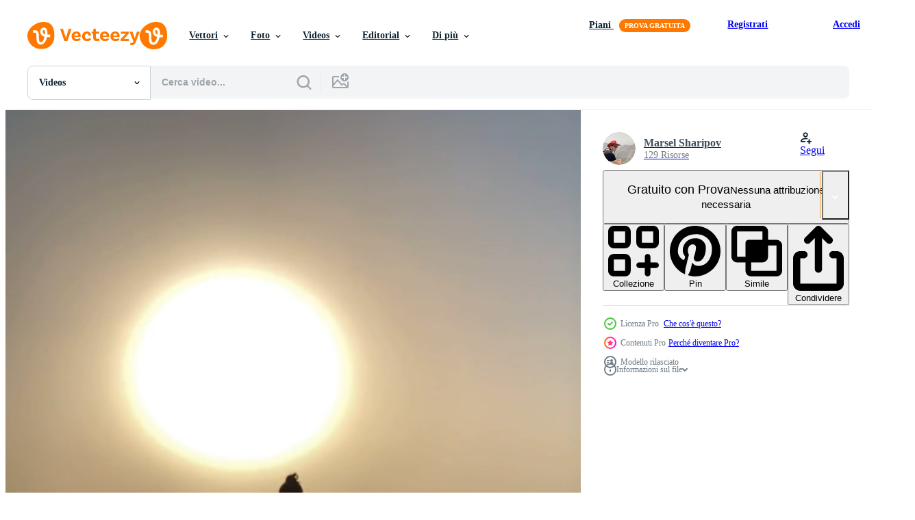

--- FILE ---
content_type: text/html; charset=utf-8
request_url: https://it.vecteezy.com/resources/23129961/show_related_grids_async_content
body_size: 16933
content:
<turbo-frame id="show-related-resources">
    <div data-conversions-category="Utenti visualizzati anche">
      <h2 class="ez-resource-related__header">
        Utenti visualizzati anche
      </h2>

      <ul class="ez-resource-grid ez-resource-grid--main-grid  is-hidden" id="false" data-controller="grid contributor-info video-preview" data-grid-track-truncation-value="false" data-max-rows="50" data-row-height="240" data-instant-grid="false" data-truncate-results="false" data-testid="also-viewed-resources" data-labels="free" style="--free: &#39;Gratis&#39;;">

  <li class="ez-resource-grid__item ez-resource-thumb ez-resource-thumb--video ez-resource-thumb--pro" data-controller="grid-item-decorator" data-position="{{position}}" data-item-id="17199976" data-pro="true" data-grid-target="gridItem" data-video-preview-target="preview" data-video-url="https://static.vecteezy.com/system/resources/previews/017/199/976/mp4/vertical-timelapse-silhouette-view-of-waterfront-city-with-highrise-skyscraper-building-near-sea-coast-beach-while-sunset-sundown-time-with-vanilla-twilight-sky-video.mp4" data-w="113" data-h="200" data-grid-item-decorator-free-label-value="Gratis" data-action="mouseenter-&gt;grid-item-decorator#hoverThumb:once" data-grid-item-decorator-item-pro-param="Pro" data-grid-item-decorator-resource-id-param="17199976" data-grid-item-decorator-content-type-param="Content-video" data-grid-item-decorator-pinterest-url-param="https://it.vecteezy.com/video/17199976-verticale-lasso-di-tempo-silhouette-visualizza-di-lungomare-citta-con-highrise-grattacielo-edificio-vicino-mare-costa-spiaggia-mentre-tramonto-tramonto-tempo-con-vaniglia-crepuscolo-cielo" data-grid-item-decorator-seo-page-description-param="verticale lasso di tempo silhouette Visualizza di lungomare città con highrise grattacielo edificio vicino mare costa spiaggia mentre tramonto tramonto tempo con vaniglia crepuscolo cielo" data-grid-item-decorator-user-id-param="1483540" data-grid-item-decorator-user-display-name-param="Surakit Siksamat" data-grid-item-decorator-avatar-src-param="https://static.vecteezy.com/system/user/avatar/1483540/medium_DSC_0640.jpg" data-grid-item-decorator-uploads-path-param="/membri/buckie/uploads">

  <script type="application/ld+json" id="media_schema">
  {"@context":"https://schema.org","@type":"VideoObject","name":"verticale lasso di tempo silhouette Visualizza di lungomare città con highrise grattacielo edificio vicino mare costa spiaggia mentre tramonto tramonto tempo con vaniglia crepuscolo cielo","uploadDate":"2023-01-12T17:15:41-06:00","thumbnailUrl":"https://static.vecteezy.com/system/resources/thumbnails/017/199/976/small_2x/vertical-timelapse-silhouette-view-of-waterfront-city-with-highrise-skyscraper-building-near-sea-coast-beach-while-sunset-sundown-time-with-vanilla-twilight-sky-video.jpg","contentUrl":"https://static.vecteezy.com/system/resources/previews/017/199/976/mp4/vertical-timelapse-silhouette-view-of-waterfront-city-with-highrise-skyscraper-building-near-sea-coast-beach-while-sunset-sundown-time-with-vanilla-twilight-sky-video.mp4","sourceOrganization":"Vecteezy","license":"https://support.vecteezy.com/en_us/new-vecteezy-licensing-ByHivesvt","acquireLicensePage":"https://it.vecteezy.com/video/17199976-verticale-lasso-di-tempo-silhouette-visualizza-di-lungomare-citta-con-highrise-grattacielo-edificio-vicino-mare-costa-spiaggia-mentre-tramonto-tramonto-tempo-con-vaniglia-crepuscolo-cielo","creator":{"@type":"Person","name":"Surakit Siksamat"},"copyrightNotice":"Surakit Siksamat","creditText":"Vecteezy"}
</script>


<a href="/video/17199976-verticale-lasso-di-tempo-silhouette-visualizza-di-lungomare-citta-con-highrise-grattacielo-edificio-vicino-mare-costa-spiaggia-mentre-tramonto-tramonto-tempo-con-vaniglia-crepuscolo-cielo" class="ez-resource-thumb__link" title="verticale lasso di tempo silhouette Visualizza di lungomare città con highrise grattacielo edificio vicino mare costa spiaggia mentre tramonto tramonto tempo con vaniglia crepuscolo cielo" style="--height: 200; --width: 113; " data-action="click-&gt;grid#trackResourceClick mouseenter-&gt;grid#trackResourceHover" data-content-type="video" data-controller="ez-hover-intent" data-previews-srcs="[&quot;https://static.vecteezy.com/system/resources/previews/017/199/976/mp4/vertical-timelapse-silhouette-view-of-waterfront-city-with-highrise-skyscraper-building-near-sea-coast-beach-while-sunset-sundown-time-with-vanilla-twilight-sky-video.mp4&quot;]" data-pro="true" data-resource-id="17199976" data-video-preview-target="videoWrap" data-grid-item-decorator-target="link">
    <img src="https://static.vecteezy.com/system/resources/thumbnails/017/199/976/small/vertical-timelapse-silhouette-view-of-waterfront-city-with-highrise-skyscraper-building-near-sea-coast-beach-while-sunset-sundown-time-with-vanilla-twilight-sky-video.jpg" srcset="https://static.vecteezy.com/system/resources/thumbnails/017/199/976/small_2x/vertical-timelapse-silhouette-view-of-waterfront-city-with-highrise-skyscraper-building-near-sea-coast-beach-while-sunset-sundown-time-with-vanilla-twilight-sky-video.jpg 2x, https://static.vecteezy.com/system/resources/thumbnails/017/199/976/small/vertical-timelapse-silhouette-view-of-waterfront-city-with-highrise-skyscraper-building-near-sea-coast-beach-while-sunset-sundown-time-with-vanilla-twilight-sky-video.jpg 1x" class="ez-resource-thumb__img" loading="lazy" decoding="async" width="113" height="200" alt="verticale lasso di tempo silhouette Visualizza di lungomare città con highrise grattacielo edificio vicino mare costa spiaggia mentre tramonto tramonto tempo con vaniglia crepuscolo cielo video">

</a>

  <div class="ez-resource-thumb__label-wrap"></div>
  

  <div class="ez-resource-thumb__hover-state"></div>
</li><li class="ez-resource-grid__item ez-resource-thumb ez-resource-thumb--video" data-controller="grid-item-decorator" data-position="{{position}}" data-item-id="21490892" data-pro="false" data-grid-target="gridItem" data-video-preview-target="preview" data-video-url="https://static.vecteezy.com/system/resources/previews/021/490/892/mp4/flower-nature-nature-background-summer-background-free-video.mp4" data-w="113" data-h="200" data-grid-item-decorator-free-label-value="Gratis" data-action="mouseenter-&gt;grid-item-decorator#hoverThumb:once" data-grid-item-decorator-item-pro-param="Free" data-grid-item-decorator-resource-id-param="21490892" data-grid-item-decorator-content-type-param="Content-video" data-grid-item-decorator-pinterest-url-param="https://it.vecteezy.com/video/21490892-fiore-natura-natura-sfondo-estate-sfondo" data-grid-item-decorator-seo-page-description-param="fiore natura, natura sfondo, estate sfondo" data-grid-item-decorator-user-id-param="7432291" data-grid-item-decorator-user-display-name-param="komthong Wongsangiam " data-grid-item-decorator-avatar-src-param="https://static.vecteezy.com/system/user/avatar/7432291/medium_IMG_9673.jpeg" data-grid-item-decorator-uploads-path-param="/membri/komthong/uploads">

  <script type="application/ld+json" id="media_schema">
  {"@context":"https://schema.org","@type":"VideoObject","name":"fiore natura, natura sfondo, estate sfondo","uploadDate":"2023-03-20T18:46:44-05:00","thumbnailUrl":"https://static.vecteezy.com/system/resources/thumbnails/021/490/892/small_2x/flower-nature-nature-background-summer-background-free-video.jpg","contentUrl":"https://static.vecteezy.com/system/resources/previews/021/490/892/mp4/flower-nature-nature-background-summer-background-free-video.mp4","sourceOrganization":"Vecteezy","license":"https://support.vecteezy.com/en_us/new-vecteezy-licensing-ByHivesvt","acquireLicensePage":"https://it.vecteezy.com/video/21490892-fiore-natura-natura-sfondo-estate-sfondo","creator":{"@type":"Person","name":"komthong Wongsangiam "},"copyrightNotice":"komthong Wongsangiam ","creditText":"Vecteezy"}
</script>


<a href="/video/21490892-fiore-natura-natura-sfondo-estate-sfondo" class="ez-resource-thumb__link" title="fiore natura, natura sfondo, estate sfondo" style="--height: 200; --width: 113; " data-action="click-&gt;grid#trackResourceClick mouseenter-&gt;grid#trackResourceHover" data-content-type="video" data-controller="ez-hover-intent" data-previews-srcs="[&quot;https://static.vecteezy.com/system/resources/previews/021/490/892/mp4/flower-nature-nature-background-summer-background-free-video.mp4&quot;]" data-pro="false" data-resource-id="21490892" data-video-preview-target="videoWrap" data-grid-item-decorator-target="link">
    <img src="https://static.vecteezy.com/system/resources/thumbnails/021/490/892/small/flower-nature-nature-background-summer-background-free-video.jpg" srcset="https://static.vecteezy.com/system/resources/thumbnails/021/490/892/small_2x/flower-nature-nature-background-summer-background-free-video.jpg 2x, https://static.vecteezy.com/system/resources/thumbnails/021/490/892/small/flower-nature-nature-background-summer-background-free-video.jpg 1x" class="ez-resource-thumb__img" loading="lazy" decoding="async" width="113" height="200" alt="fiore natura, natura sfondo, estate sfondo video">

</a>

  <div class="ez-resource-thumb__label-wrap"></div>
  

  <div class="ez-resource-thumb__hover-state"></div>
</li><li class="ez-resource-grid__item ez-resource-thumb ez-resource-thumb--video" data-controller="grid-item-decorator" data-position="{{position}}" data-item-id="18985818" data-pro="false" data-grid-target="gridItem" data-video-preview-target="preview" data-video-url="https://static.vecteezy.com/system/resources/previews/018/985/818/mp4/flower-lotus-nature-background-free-video.mp4" data-w="113" data-h="200" data-grid-item-decorator-free-label-value="Gratis" data-action="mouseenter-&gt;grid-item-decorator#hoverThumb:once" data-grid-item-decorator-item-pro-param="Free" data-grid-item-decorator-resource-id-param="18985818" data-grid-item-decorator-content-type-param="Content-video" data-grid-item-decorator-pinterest-url-param="https://it.vecteezy.com/video/18985818-fiore-loto-natura-sfondo" data-grid-item-decorator-seo-page-description-param="fiore loto, natura sfondo" data-grid-item-decorator-user-id-param="7432291" data-grid-item-decorator-user-display-name-param="komthong Wongsangiam " data-grid-item-decorator-avatar-src-param="https://static.vecteezy.com/system/user/avatar/7432291/medium_IMG_9673.jpeg" data-grid-item-decorator-uploads-path-param="/membri/komthong/uploads">

  <script type="application/ld+json" id="media_schema">
  {"@context":"https://schema.org","@type":"VideoObject","name":"fiore loto, natura sfondo","uploadDate":"2023-02-04T14:36:12-06:00","thumbnailUrl":"https://static.vecteezy.com/system/resources/thumbnails/018/985/818/small_2x/flower-lotus-nature-background-free-video.jpg","contentUrl":"https://static.vecteezy.com/system/resources/previews/018/985/818/mp4/flower-lotus-nature-background-free-video.mp4","sourceOrganization":"Vecteezy","license":"https://support.vecteezy.com/en_us/new-vecteezy-licensing-ByHivesvt","acquireLicensePage":"https://it.vecteezy.com/video/18985818-fiore-loto-natura-sfondo","creator":{"@type":"Person","name":"komthong Wongsangiam "},"copyrightNotice":"komthong Wongsangiam ","creditText":"Vecteezy"}
</script>


<a href="/video/18985818-fiore-loto-natura-sfondo" class="ez-resource-thumb__link" title="fiore loto, natura sfondo" style="--height: 200; --width: 113; " data-action="click-&gt;grid#trackResourceClick mouseenter-&gt;grid#trackResourceHover" data-content-type="video" data-controller="ez-hover-intent" data-previews-srcs="[&quot;https://static.vecteezy.com/system/resources/previews/018/985/818/mp4/flower-lotus-nature-background-free-video.mp4&quot;]" data-pro="false" data-resource-id="18985818" data-video-preview-target="videoWrap" data-grid-item-decorator-target="link">
    <img src="https://static.vecteezy.com/system/resources/thumbnails/018/985/818/small/flower-lotus-nature-background-free-video.jpg" srcset="https://static.vecteezy.com/system/resources/thumbnails/018/985/818/small_2x/flower-lotus-nature-background-free-video.jpg 2x, https://static.vecteezy.com/system/resources/thumbnails/018/985/818/small/flower-lotus-nature-background-free-video.jpg 1x" class="ez-resource-thumb__img" loading="lazy" decoding="async" width="113" height="200" alt="fiore loto, natura sfondo video">

</a>

  <div class="ez-resource-thumb__label-wrap"></div>
  

  <div class="ez-resource-thumb__hover-state"></div>
</li><li class="ez-resource-grid__item ez-resource-thumb ez-resource-thumb--video" data-controller="grid-item-decorator" data-position="{{position}}" data-item-id="23628706" data-pro="false" data-grid-target="gridItem" data-video-preview-target="preview" data-video-url="https://static.vecteezy.com/system/resources/previews/023/628/706/mp4/waterfall-near-dorf-tirol-south-tyrol-italy-free-video.mp4" data-w="113" data-h="200" data-grid-item-decorator-free-label-value="Gratis" data-action="mouseenter-&gt;grid-item-decorator#hoverThumb:once" data-grid-item-decorator-item-pro-param="Free" data-grid-item-decorator-resource-id-param="23628706" data-grid-item-decorator-content-type-param="Content-video" data-grid-item-decorator-pinterest-url-param="https://it.vecteezy.com/video/23628706-cascata-vicino-dorf-tirolo-sud-tirolo-italia" data-grid-item-decorator-seo-page-description-param="cascata vicino dorf tirolo, Sud tirolo, Italia" data-grid-item-decorator-user-id-param="2226354" data-grid-item-decorator-user-display-name-param="Othmar Vigl" data-grid-item-decorator-avatar-src-param="https://static.vecteezy.com/system/user/avatar/2226354/medium_Profile.jpg" data-grid-item-decorator-uploads-path-param="/membri/othmar/uploads">

  <script type="application/ld+json" id="media_schema">
  {"@context":"https://schema.org","@type":"VideoObject","name":"cascata vicino dorf tirolo, Sud tirolo, Italia","uploadDate":"2023-05-11T12:48:00-05:00","thumbnailUrl":"https://static.vecteezy.com/system/resources/thumbnails/023/628/706/small_2x/waterfall-near-dorf-tirol-south-tyrol-italy-free-video.jpg","contentUrl":"https://static.vecteezy.com/system/resources/previews/023/628/706/mp4/waterfall-near-dorf-tirol-south-tyrol-italy-free-video.mp4","sourceOrganization":"Vecteezy","license":"https://support.vecteezy.com/en_us/new-vecteezy-licensing-ByHivesvt","acquireLicensePage":"https://it.vecteezy.com/video/23628706-cascata-vicino-dorf-tirolo-sud-tirolo-italia","creator":{"@type":"Person","name":"Othmar Vigl"},"copyrightNotice":"Othmar Vigl","creditText":"Vecteezy"}
</script>


<a href="/video/23628706-cascata-vicino-dorf-tirolo-sud-tirolo-italia" class="ez-resource-thumb__link" title="cascata vicino dorf tirolo, Sud tirolo, Italia" style="--height: 200; --width: 113; " data-action="click-&gt;grid#trackResourceClick mouseenter-&gt;grid#trackResourceHover" data-content-type="video" data-controller="ez-hover-intent" data-previews-srcs="[&quot;https://static.vecteezy.com/system/resources/previews/023/628/706/mp4/waterfall-near-dorf-tirol-south-tyrol-italy-free-video.mp4&quot;]" data-pro="false" data-resource-id="23628706" data-video-preview-target="videoWrap" data-grid-item-decorator-target="link">
    <img src="https://static.vecteezy.com/system/resources/thumbnails/023/628/706/small/waterfall-near-dorf-tirol-south-tyrol-italy-free-video.jpg" srcset="https://static.vecteezy.com/system/resources/thumbnails/023/628/706/small_2x/waterfall-near-dorf-tirol-south-tyrol-italy-free-video.jpg 2x, https://static.vecteezy.com/system/resources/thumbnails/023/628/706/small/waterfall-near-dorf-tirol-south-tyrol-italy-free-video.jpg 1x" class="ez-resource-thumb__img" loading="lazy" decoding="async" width="113" height="200" alt="cascata vicino dorf tirolo, Sud tirolo, Italia video">

</a>

  <div class="ez-resource-thumb__label-wrap"></div>
  

  <div class="ez-resource-thumb__hover-state"></div>
</li><li class="ez-resource-grid__item ez-resource-thumb ez-resource-thumb--video ez-resource-thumb--pro" data-controller="grid-item-decorator" data-position="{{position}}" data-item-id="25670097" data-pro="true" data-grid-target="gridItem" data-video-preview-target="preview" data-video-url="https://static.vecteezy.com/system/resources/previews/025/670/097/mp4/kawaguchiko-lake-with-beautiful-sakura-flower-and-mount-fuji-video.mp4" data-w="113" data-h="200" data-grid-item-decorator-free-label-value="Gratis" data-action="mouseenter-&gt;grid-item-decorator#hoverThumb:once" data-grid-item-decorator-item-pro-param="Pro" data-grid-item-decorator-resource-id-param="25670097" data-grid-item-decorator-content-type-param="Content-video" data-grid-item-decorator-pinterest-url-param="https://it.vecteezy.com/video/25670097-kawaguchiko-lago-con-bellissimo-sakura-fiore-e-montare-fuji" data-grid-item-decorator-seo-page-description-param="Kawaguchiko lago con bellissimo sakura fiore e montare fuji." data-grid-item-decorator-user-id-param="13818940" data-grid-item-decorator-user-display-name-param="Saichol Chaleewun" data-grid-item-decorator-avatar-src-param="https://static.vecteezy.com/system/user/avatar/13818940/medium_IMG_1164.JPG" data-grid-item-decorator-uploads-path-param="/membri/chaleewun_m29864686/uploads">

  <script type="application/ld+json" id="media_schema">
  {"@context":"https://schema.org","@type":"VideoObject","name":"Kawaguchiko lago con bellissimo sakura fiore e montare fuji.","uploadDate":"2023-07-13T04:48:09-05:00","thumbnailUrl":"https://static.vecteezy.com/system/resources/thumbnails/025/670/097/small_2x/kawaguchiko-lake-with-beautiful-sakura-flower-and-mount-fuji-video.jpg","contentUrl":"https://static.vecteezy.com/system/resources/previews/025/670/097/mp4/kawaguchiko-lake-with-beautiful-sakura-flower-and-mount-fuji-video.mp4","sourceOrganization":"Vecteezy","license":"https://support.vecteezy.com/en_us/new-vecteezy-licensing-ByHivesvt","acquireLicensePage":"https://it.vecteezy.com/video/25670097-kawaguchiko-lago-con-bellissimo-sakura-fiore-e-montare-fuji","creator":{"@type":"Person","name":"Saichol Chaleewun"},"copyrightNotice":"Saichol Chaleewun","creditText":"Vecteezy"}
</script>


<a href="/video/25670097-kawaguchiko-lago-con-bellissimo-sakura-fiore-e-montare-fuji" class="ez-resource-thumb__link" title="Kawaguchiko lago con bellissimo sakura fiore e montare fuji." style="--height: 200; --width: 113; " data-action="click-&gt;grid#trackResourceClick mouseenter-&gt;grid#trackResourceHover" data-content-type="video" data-controller="ez-hover-intent" data-previews-srcs="[&quot;https://static.vecteezy.com/system/resources/previews/025/670/097/mp4/kawaguchiko-lake-with-beautiful-sakura-flower-and-mount-fuji-video.mp4&quot;]" data-pro="true" data-resource-id="25670097" data-video-preview-target="videoWrap" data-grid-item-decorator-target="link">
    <img src="https://static.vecteezy.com/system/resources/thumbnails/025/670/097/small/kawaguchiko-lake-with-beautiful-sakura-flower-and-mount-fuji-video.jpg" srcset="https://static.vecteezy.com/system/resources/thumbnails/025/670/097/small_2x/kawaguchiko-lake-with-beautiful-sakura-flower-and-mount-fuji-video.jpg 2x, https://static.vecteezy.com/system/resources/thumbnails/025/670/097/small/kawaguchiko-lake-with-beautiful-sakura-flower-and-mount-fuji-video.jpg 1x" class="ez-resource-thumb__img" loading="lazy" decoding="async" width="113" height="200" alt="Kawaguchiko lago con bellissimo sakura fiore e montare fuji. video">

</a>

  <div class="ez-resource-thumb__label-wrap"></div>
  

  <div class="ez-resource-thumb__hover-state"></div>
</li><li class="ez-resource-grid__item ez-resource-thumb ez-resource-thumb--video ez-resource-thumb--pro" data-controller="grid-item-decorator" data-position="{{position}}" data-item-id="13007092" data-pro="true" data-grid-target="gridItem" data-video-preview-target="preview" data-video-url="https://static.vecteezy.com/system/resources/previews/013/007/092/mp4/athletic-fitness-woman-in-pink-tank-top-and-shorts-doing-yoga-on-the-background-of-sunset-sea-and-rocks-slim-girl-performs-spiritual-pose-and-workout-outdoors-freedom-and-motivation-vertical-video.mp4" data-w="113" data-h="200" data-grid-item-decorator-free-label-value="Gratis" data-action="mouseenter-&gt;grid-item-decorator#hoverThumb:once" data-grid-item-decorator-item-pro-param="Pro" data-grid-item-decorator-resource-id-param="13007092" data-grid-item-decorator-content-type-param="Content-video" data-grid-item-decorator-pinterest-url-param="https://it.vecteezy.com/video/[base64]" data-grid-item-decorator-seo-page-description-param="atletico fitness donna nel rosa serbatoio superiore e pantaloncini fare yoga su il sfondo di tramonto mare e rocce. sottile ragazza esegue spirituale posa e allenarsi all&#39;aperto. la libertà e motivazione. verticale video" data-grid-item-decorator-user-id-param="9068145" data-grid-item-decorator-user-display-name-param="Karim Boiko" data-grid-item-decorator-avatar-src-param="https://static.vecteezy.com/system/user/avatar/9068145/medium_bkIdJTZGe3k.jpg" data-grid-item-decorator-uploads-path-param="/membri/karim3run216039/uploads">

  <script type="application/ld+json" id="media_schema">
  {"@context":"https://schema.org","@type":"VideoObject","name":"atletico fitness donna nel rosa serbatoio superiore e pantaloncini fare yoga su il sfondo di tramonto mare e rocce. sottile ragazza esegue spirituale posa e allenarsi all'aperto. la libertà e motivazione. verticale video","uploadDate":"2022-10-14T22:51:35-05:00","thumbnailUrl":"https://static.vecteezy.com/system/resources/thumbnails/013/007/092/small_2x/athletic-fitness-woman-in-pink-tank-top-and-shorts-doing-yoga-on-the-background-of-sunset-sea-and-rocks-slim-girl-performs-spiritual-pose-and-workout-outdoors-freedom-and-motivation-vertical-video.jpg","contentUrl":"https://static.vecteezy.com/system/resources/previews/013/007/092/mp4/athletic-fitness-woman-in-pink-tank-top-and-shorts-doing-yoga-on-the-background-of-sunset-sea-and-rocks-slim-girl-performs-spiritual-pose-and-workout-outdoors-freedom-and-motivation-vertical-video.mp4","sourceOrganization":"Vecteezy","license":"https://support.vecteezy.com/en_us/new-vecteezy-licensing-ByHivesvt","acquireLicensePage":"https://it.vecteezy.com/video/[base64]","creator":{"@type":"Person","name":"Karim Boiko"},"copyrightNotice":"Karim Boiko","creditText":"Vecteezy"}
</script>


<a href="/video/[base64]" class="ez-resource-thumb__link" title="atletico fitness donna nel rosa serbatoio superiore e pantaloncini fare yoga su il sfondo di tramonto mare e rocce. sottile ragazza esegue spirituale posa e allenarsi all&#39;aperto. la libertà e motivazione. verticale video" style="--height: 200; --width: 113; " data-action="click-&gt;grid#trackResourceClick mouseenter-&gt;grid#trackResourceHover" data-content-type="video" data-controller="ez-hover-intent" data-previews-srcs="[&quot;https://static.vecteezy.com/system/resources/previews/013/007/092/mp4/athletic-fitness-woman-in-pink-tank-top-and-shorts-doing-yoga-on-the-background-of-sunset-sea-and-rocks-slim-girl-performs-spiritual-pose-and-workout-outdoors-freedom-and-motivation-vertical-video.mp4&quot;]" data-pro="true" data-resource-id="13007092" data-video-preview-target="videoWrap" data-grid-item-decorator-target="link">
    <img src="https://static.vecteezy.com/system/resources/thumbnails/013/007/092/small/athletic-fitness-woman-in-pink-tank-top-and-shorts-doing-yoga-on-the-background-of-sunset-sea-and-rocks-slim-girl-performs-spiritual-pose-and-workout-outdoors-freedom-and-motivation-vertical-video.jpg" srcset="https://static.vecteezy.com/system/resources/thumbnails/013/007/092/small_2x/athletic-fitness-woman-in-pink-tank-top-and-shorts-doing-yoga-on-the-background-of-sunset-sea-and-rocks-slim-girl-performs-spiritual-pose-and-workout-outdoors-freedom-and-motivation-vertical-video.jpg 2x, https://static.vecteezy.com/system/resources/thumbnails/013/007/092/small/athletic-fitness-woman-in-pink-tank-top-and-shorts-doing-yoga-on-the-background-of-sunset-sea-and-rocks-slim-girl-performs-spiritual-pose-and-workout-outdoors-freedom-and-motivation-vertical-video.jpg 1x" class="ez-resource-thumb__img" loading="lazy" decoding="async" width="113" height="200" alt="atletico fitness donna nel rosa serbatoio superiore e pantaloncini fare yoga su il sfondo di tramonto mare e rocce. sottile ragazza esegue spirituale posa e allenarsi all&#39;aperto. la libertà e motivazione. verticale video">

</a>

  <div class="ez-resource-thumb__label-wrap"></div>
  

  <div class="ez-resource-thumb__hover-state"></div>
</li><li class="ez-resource-grid__item ez-resource-thumb ez-resource-thumb--video ez-resource-thumb--pro" data-controller="grid-item-decorator" data-position="{{position}}" data-item-id="18764641" data-pro="true" data-grid-target="gridItem" data-video-preview-target="preview" data-video-url="https://static.vecteezy.com/system/resources/previews/018/764/641/mp4/timelapse-of-dramatic-sunset-with-orange-sky-in-a-sunny-day-video.mp4" data-w="113" data-h="200" data-grid-item-decorator-free-label-value="Gratis" data-action="mouseenter-&gt;grid-item-decorator#hoverThumb:once" data-grid-item-decorator-item-pro-param="Pro" data-grid-item-decorator-resource-id-param="18764641" data-grid-item-decorator-content-type-param="Content-video" data-grid-item-decorator-pinterest-url-param="https://it.vecteezy.com/video/18764641-timelapse-del-tramonto-drammatico-con-cielo-arancione-in-una-giornata-di-sole" data-grid-item-decorator-seo-page-description-param="timelapse del tramonto drammatico con cielo arancione in una giornata di sole." data-grid-item-decorator-user-id-param="2925662" data-grid-item-decorator-user-display-name-param="Tananuphong Kummaru" data-grid-item-decorator-avatar-src-param="https://static.vecteezy.com/system/user/avatar/2925662/medium_81524550_10158284406369274_8822152182225698816_o.jpg" data-grid-item-decorator-uploads-path-param="/membri/tananuru763225/uploads">

  <script type="application/ld+json" id="media_schema">
  {"@context":"https://schema.org","@type":"VideoObject","name":"timelapse del tramonto drammatico con cielo arancione in una giornata di sole.","uploadDate":"2023-02-01T03:58:07-06:00","thumbnailUrl":"https://static.vecteezy.com/system/resources/thumbnails/018/764/641/small_2x/timelapse-of-dramatic-sunset-with-orange-sky-in-a-sunny-day-video.jpg","contentUrl":"https://static.vecteezy.com/system/resources/previews/018/764/641/mp4/timelapse-of-dramatic-sunset-with-orange-sky-in-a-sunny-day-video.mp4","sourceOrganization":"Vecteezy","license":"https://support.vecteezy.com/en_us/new-vecteezy-licensing-ByHivesvt","acquireLicensePage":"https://it.vecteezy.com/video/18764641-timelapse-del-tramonto-drammatico-con-cielo-arancione-in-una-giornata-di-sole","creator":{"@type":"Person","name":"Tananuphong Kummaru"},"copyrightNotice":"Tananuphong Kummaru","creditText":"Vecteezy"}
</script>


<a href="/video/18764641-timelapse-del-tramonto-drammatico-con-cielo-arancione-in-una-giornata-di-sole" class="ez-resource-thumb__link" title="timelapse del tramonto drammatico con cielo arancione in una giornata di sole." style="--height: 200; --width: 113; " data-action="click-&gt;grid#trackResourceClick mouseenter-&gt;grid#trackResourceHover" data-content-type="video" data-controller="ez-hover-intent" data-previews-srcs="[&quot;https://static.vecteezy.com/system/resources/previews/018/764/641/mp4/timelapse-of-dramatic-sunset-with-orange-sky-in-a-sunny-day-video.mp4&quot;]" data-pro="true" data-resource-id="18764641" data-video-preview-target="videoWrap" data-grid-item-decorator-target="link">
    <img src="https://static.vecteezy.com/system/resources/thumbnails/018/764/641/small/timelapse-of-dramatic-sunset-with-orange-sky-in-a-sunny-day-video.jpg" srcset="https://static.vecteezy.com/system/resources/thumbnails/018/764/641/small_2x/timelapse-of-dramatic-sunset-with-orange-sky-in-a-sunny-day-video.jpg 2x, https://static.vecteezy.com/system/resources/thumbnails/018/764/641/small/timelapse-of-dramatic-sunset-with-orange-sky-in-a-sunny-day-video.jpg 1x" class="ez-resource-thumb__img" loading="lazy" decoding="async" width="113" height="200" alt="timelapse del tramonto drammatico con cielo arancione in una giornata di sole. video">

</a>

  <div class="ez-resource-thumb__label-wrap"></div>
  

  <div class="ez-resource-thumb__hover-state"></div>
</li><li class="ez-resource-grid__item ez-resource-thumb ez-resource-thumb--video ez-resource-thumb--pro" data-controller="grid-item-decorator" data-position="{{position}}" data-item-id="21285940" data-pro="true" data-grid-target="gridItem" data-video-preview-target="preview" data-video-url="https://static.vecteezy.com/system/resources/previews/021/285/940/mp4/featherstar-swimming-near-the-surface-a-featherstar-uses-its-pinnules-or-arms-to-gather-food-or-swim-to-a-different-location-video.mp4" data-w="113" data-h="200" data-grid-item-decorator-free-label-value="Gratis" data-action="mouseenter-&gt;grid-item-decorator#hoverThumb:once" data-grid-item-decorator-item-pro-param="Pro" data-grid-item-decorator-resource-id-param="21285940" data-grid-item-decorator-content-type-param="Content-video" data-grid-item-decorator-pinterest-url-param="https://it.vecteezy.com/video/21285940-stella-piuma-nuoto-vicino-il-superficie-un-stella-piuma-usi-suo-pinnule-o-braccia-per-raccogliere-cibo-o-nuotare-per-un-diverso-posizione" data-grid-item-decorator-seo-page-description-param="stella piuma nuoto vicino il superficie. un&#39; stella piuma usi suo pinnule o braccia per raccogliere cibo o nuotare per un&#39; diverso Posizione." data-grid-item-decorator-user-id-param="4060509" data-grid-item-decorator-user-display-name-param="John Rey Cuyos" data-grid-item-decorator-uploads-path-param="/membri/saltedlife/uploads">

  <script type="application/ld+json" id="media_schema">
  {"@context":"https://schema.org","@type":"VideoObject","name":"stella piuma nuoto vicino il superficie. un' stella piuma usi suo pinnule o braccia per raccogliere cibo o nuotare per un' diverso Posizione.","uploadDate":"2023-03-16T06:13:06-05:00","thumbnailUrl":"https://static.vecteezy.com/system/resources/thumbnails/021/285/940/small_2x/featherstar-swimming-near-the-surface-a-featherstar-uses-its-pinnules-or-arms-to-gather-food-or-swim-to-a-different-location-video.jpg","contentUrl":"https://static.vecteezy.com/system/resources/previews/021/285/940/mp4/featherstar-swimming-near-the-surface-a-featherstar-uses-its-pinnules-or-arms-to-gather-food-or-swim-to-a-different-location-video.mp4","sourceOrganization":"Vecteezy","license":"https://support.vecteezy.com/en_us/new-vecteezy-licensing-ByHivesvt","acquireLicensePage":"https://it.vecteezy.com/video/21285940-stella-piuma-nuoto-vicino-il-superficie-un-stella-piuma-usi-suo-pinnule-o-braccia-per-raccogliere-cibo-o-nuotare-per-un-diverso-posizione","creator":{"@type":"Person","name":"John Rey Cuyos"},"copyrightNotice":"John Rey Cuyos","creditText":"Vecteezy"}
</script>


<a href="/video/21285940-stella-piuma-nuoto-vicino-il-superficie-un-stella-piuma-usi-suo-pinnule-o-braccia-per-raccogliere-cibo-o-nuotare-per-un-diverso-posizione" class="ez-resource-thumb__link" title="stella piuma nuoto vicino il superficie. un&#39; stella piuma usi suo pinnule o braccia per raccogliere cibo o nuotare per un&#39; diverso Posizione." style="--height: 200; --width: 113; " data-action="click-&gt;grid#trackResourceClick mouseenter-&gt;grid#trackResourceHover" data-content-type="video" data-controller="ez-hover-intent" data-previews-srcs="[&quot;https://static.vecteezy.com/system/resources/previews/021/285/940/mp4/featherstar-swimming-near-the-surface-a-featherstar-uses-its-pinnules-or-arms-to-gather-food-or-swim-to-a-different-location-video.mp4&quot;]" data-pro="true" data-resource-id="21285940" data-video-preview-target="videoWrap" data-grid-item-decorator-target="link">
    <img src="https://static.vecteezy.com/system/resources/thumbnails/021/285/940/small/featherstar-swimming-near-the-surface-a-featherstar-uses-its-pinnules-or-arms-to-gather-food-or-swim-to-a-different-location-video.jpg" srcset="https://static.vecteezy.com/system/resources/thumbnails/021/285/940/small_2x/featherstar-swimming-near-the-surface-a-featherstar-uses-its-pinnules-or-arms-to-gather-food-or-swim-to-a-different-location-video.jpg 2x, https://static.vecteezy.com/system/resources/thumbnails/021/285/940/small/featherstar-swimming-near-the-surface-a-featherstar-uses-its-pinnules-or-arms-to-gather-food-or-swim-to-a-different-location-video.jpg 1x" class="ez-resource-thumb__img" loading="lazy" decoding="async" width="113" height="200" alt="stella piuma nuoto vicino il superficie. un&#39; stella piuma usi suo pinnule o braccia per raccogliere cibo o nuotare per un&#39; diverso Posizione. video">

</a>

  <div class="ez-resource-thumb__label-wrap"></div>
  

  <div class="ez-resource-thumb__hover-state"></div>
</li><li class="ez-resource-grid__item ez-resource-thumb ez-resource-thumb--video ez-resource-thumb--pro" data-controller="grid-item-decorator" data-position="{{position}}" data-item-id="21490160" data-pro="true" data-grid-target="gridItem" data-video-preview-target="preview" data-video-url="https://static.vecteezy.com/system/resources/previews/021/490/160/mp4/mountain-river-water-flows-swiftly-video.mp4" data-w="113" data-h="200" data-grid-item-decorator-free-label-value="Gratis" data-action="mouseenter-&gt;grid-item-decorator#hoverThumb:once" data-grid-item-decorator-item-pro-param="Pro" data-grid-item-decorator-resource-id-param="21490160" data-grid-item-decorator-content-type-param="Content-video" data-grid-item-decorator-pinterest-url-param="https://it.vecteezy.com/video/21490160-montagna-fiume-acqua-flussi-rapidamente" data-grid-item-decorator-seo-page-description-param="montagna fiume acqua flussi rapidamente" data-grid-item-decorator-user-id-param="10788124" data-grid-item-decorator-user-display-name-param="Muhammad Rosyid" data-grid-item-decorator-avatar-src-param="https://static.vecteezy.com/system/user/avatar/10788124/medium_FOTO_SUTRADARA.jpg" data-grid-item-decorator-uploads-path-param="/membri/105956444243886251052/uploads">

  <script type="application/ld+json" id="media_schema">
  {"@context":"https://schema.org","@type":"VideoObject","name":"montagna fiume acqua flussi rapidamente","uploadDate":"2023-03-20T17:55:01-05:00","thumbnailUrl":"https://static.vecteezy.com/system/resources/thumbnails/021/490/160/small_2x/mountain-river-water-flows-swiftly-video.jpg","contentUrl":"https://static.vecteezy.com/system/resources/previews/021/490/160/mp4/mountain-river-water-flows-swiftly-video.mp4","sourceOrganization":"Vecteezy","license":"https://support.vecteezy.com/en_us/new-vecteezy-licensing-ByHivesvt","acquireLicensePage":"https://it.vecteezy.com/video/21490160-montagna-fiume-acqua-flussi-rapidamente","creator":{"@type":"Person","name":"Muhammad Rosyid"},"copyrightNotice":"Muhammad Rosyid","creditText":"Vecteezy"}
</script>


<a href="/video/21490160-montagna-fiume-acqua-flussi-rapidamente" class="ez-resource-thumb__link" title="montagna fiume acqua flussi rapidamente" style="--height: 200; --width: 113; " data-action="click-&gt;grid#trackResourceClick mouseenter-&gt;grid#trackResourceHover" data-content-type="video" data-controller="ez-hover-intent" data-previews-srcs="[&quot;https://static.vecteezy.com/system/resources/previews/021/490/160/mp4/mountain-river-water-flows-swiftly-video.mp4&quot;]" data-pro="true" data-resource-id="21490160" data-video-preview-target="videoWrap" data-grid-item-decorator-target="link">
    <img src="https://static.vecteezy.com/system/resources/thumbnails/021/490/160/small/mountain-river-water-flows-swiftly-video.jpg" srcset="https://static.vecteezy.com/system/resources/thumbnails/021/490/160/small_2x/mountain-river-water-flows-swiftly-video.jpg 2x, https://static.vecteezy.com/system/resources/thumbnails/021/490/160/small/mountain-river-water-flows-swiftly-video.jpg 1x" class="ez-resource-thumb__img" loading="lazy" decoding="async" width="113" height="200" alt="montagna fiume acqua flussi rapidamente video">

</a>

  <div class="ez-resource-thumb__label-wrap"></div>
  

  <div class="ez-resource-thumb__hover-state"></div>
</li><li class="ez-resource-grid__item ez-resource-thumb ez-resource-thumb--video" data-controller="grid-item-decorator" data-position="{{position}}" data-item-id="23413773" data-pro="false" data-grid-target="gridItem" data-video-preview-target="preview" data-video-url="https://static.vecteezy.com/system/resources/previews/023/413/773/mp4/nemo-or-clown-fish-swimming-together-underwater-free-video.mp4" data-w="113" data-h="200" data-grid-item-decorator-free-label-value="Gratis" data-action="mouseenter-&gt;grid-item-decorator#hoverThumb:once" data-grid-item-decorator-item-pro-param="Free" data-grid-item-decorator-resource-id-param="23413773" data-grid-item-decorator-content-type-param="Content-video" data-grid-item-decorator-pinterest-url-param="https://it.vecteezy.com/video/23413773-nemo-o-clown-pesce-nuoto-insieme-subacqueo" data-grid-item-decorator-seo-page-description-param="nemo o clown pesce nuoto insieme subacqueo" data-grid-item-decorator-user-id-param="11259075" data-grid-item-decorator-user-display-name-param="Tasrip Zarie" data-grid-item-decorator-avatar-src-param="https://static.vecteezy.com/system/user/avatar/11259075/medium_Tasrip_3.png" data-grid-item-decorator-uploads-path-param="/membri/tasrip/uploads">

  <script type="application/ld+json" id="media_schema">
  {"@context":"https://schema.org","@type":"VideoObject","name":"nemo o clown pesce nuoto insieme subacqueo","uploadDate":"2023-05-04T12:35:17-05:00","thumbnailUrl":"https://static.vecteezy.com/system/resources/thumbnails/023/413/773/small_2x/nemo-or-clown-fish-swimming-together-underwater-free-video.jpg","contentUrl":"https://static.vecteezy.com/system/resources/previews/023/413/773/mp4/nemo-or-clown-fish-swimming-together-underwater-free-video.mp4","sourceOrganization":"Vecteezy","license":"https://support.vecteezy.com/en_us/new-vecteezy-licensing-ByHivesvt","acquireLicensePage":"https://it.vecteezy.com/video/23413773-nemo-o-clown-pesce-nuoto-insieme-subacqueo","creator":{"@type":"Person","name":"Tasrip Zarie"},"copyrightNotice":"Tasrip Zarie","creditText":"Vecteezy"}
</script>


<a href="/video/23413773-nemo-o-clown-pesce-nuoto-insieme-subacqueo" class="ez-resource-thumb__link" title="nemo o clown pesce nuoto insieme subacqueo" style="--height: 200; --width: 113; " data-action="click-&gt;grid#trackResourceClick mouseenter-&gt;grid#trackResourceHover" data-content-type="video" data-controller="ez-hover-intent" data-previews-srcs="[&quot;https://static.vecteezy.com/system/resources/previews/023/413/773/mp4/nemo-or-clown-fish-swimming-together-underwater-free-video.mp4&quot;]" data-pro="false" data-resource-id="23413773" data-video-preview-target="videoWrap" data-grid-item-decorator-target="link">
    <img src="https://static.vecteezy.com/system/resources/thumbnails/023/413/773/small/nemo-or-clown-fish-swimming-together-underwater-free-video.jpg" srcset="https://static.vecteezy.com/system/resources/thumbnails/023/413/773/small_2x/nemo-or-clown-fish-swimming-together-underwater-free-video.jpg 2x, https://static.vecteezy.com/system/resources/thumbnails/023/413/773/small/nemo-or-clown-fish-swimming-together-underwater-free-video.jpg 1x" class="ez-resource-thumb__img" loading="lazy" decoding="async" width="113" height="200" alt="nemo o clown pesce nuoto insieme subacqueo video">

</a>

  <div class="ez-resource-thumb__label-wrap"></div>
  

  <div class="ez-resource-thumb__hover-state"></div>
</li><li class="ez-resource-grid__item ez-resource-thumb ez-resource-thumb--video" data-controller="grid-item-decorator" data-position="{{position}}" data-item-id="22726109" data-pro="false" data-grid-target="gridItem" data-video-preview-target="preview" data-video-url="https://static.vecteezy.com/system/resources/previews/022/726/109/mp4/road-extends-ahead-surrounded-by-trees-and-water-video.mp4" data-w="113" data-h="200" data-grid-item-decorator-free-label-value="Gratis" data-action="mouseenter-&gt;grid-item-decorator#hoverThumb:once" data-grid-item-decorator-item-pro-param="Free" data-grid-item-decorator-resource-id-param="22726109" data-grid-item-decorator-content-type-param="Content-video" data-grid-item-decorator-pinterest-url-param="https://it.vecteezy.com/video/22726109-strada-si-estende-avanti-circondato-di-alberi-e-acqua" data-grid-item-decorator-seo-page-description-param="strada si estende avanti circondato di alberi e acqua" data-grid-item-decorator-user-id-param="2703280" data-grid-item-decorator-user-display-name-param="Matthias Groeneveld" data-grid-item-decorator-avatar-src-param="https://static.vecteezy.com/system/user/avatar/2703280/medium_12359989_1192169350811736_6806470142161935802_n.jpg" data-grid-item-decorator-uploads-path-param="/membri/mpsgroeneveld/uploads">

  <script type="application/ld+json" id="media_schema">
  {"@context":"https://schema.org","@type":"VideoObject","name":"strada si estende avanti circondato di alberi e acqua","uploadDate":"2023-04-12T02:12:13-05:00","thumbnailUrl":"https://static.vecteezy.com/system/resources/thumbnails/022/726/109/small_2x/road-extends-ahead-surrounded-by-trees-and-water-video.jpg","contentUrl":"https://static.vecteezy.com/system/resources/previews/022/726/109/mp4/road-extends-ahead-surrounded-by-trees-and-water-video.mp4","sourceOrganization":"Vecteezy","license":"https://support.vecteezy.com/en_us/new-vecteezy-licensing-ByHivesvt","acquireLicensePage":"https://it.vecteezy.com/video/22726109-strada-si-estende-avanti-circondato-di-alberi-e-acqua","creator":{"@type":"Person","name":"Matthias Groeneveld"},"copyrightNotice":"Matthias Groeneveld","creditText":"Vecteezy"}
</script>


<a href="/video/22726109-strada-si-estende-avanti-circondato-di-alberi-e-acqua" class="ez-resource-thumb__link" title="strada si estende avanti circondato di alberi e acqua" style="--height: 200; --width: 113; " data-action="click-&gt;grid#trackResourceClick mouseenter-&gt;grid#trackResourceHover" data-content-type="video" data-controller="ez-hover-intent" data-previews-srcs="[&quot;https://static.vecteezy.com/system/resources/previews/022/726/109/mp4/road-extends-ahead-surrounded-by-trees-and-water-video.mp4&quot;]" data-pro="false" data-resource-id="22726109" data-video-preview-target="videoWrap" data-grid-item-decorator-target="link">
    <img src="https://static.vecteezy.com/system/resources/thumbnails/022/726/109/small/road-extends-ahead-surrounded-by-trees-and-water-video.jpg" srcset="https://static.vecteezy.com/system/resources/thumbnails/022/726/109/small_2x/road-extends-ahead-surrounded-by-trees-and-water-video.jpg 2x, https://static.vecteezy.com/system/resources/thumbnails/022/726/109/small/road-extends-ahead-surrounded-by-trees-and-water-video.jpg 1x" class="ez-resource-thumb__img" loading="lazy" decoding="async" width="113" height="200" alt="strada si estende avanti circondato di alberi e acqua video">

</a>

  <div class="ez-resource-thumb__label-wrap"></div>
  

  <div class="ez-resource-thumb__hover-state"></div>
</li>

  

  <template style="display: none;"
          data-contributor-info-target="contribInfoTemplate"
          data-user-ids="[1483540, 2226354, 2703280, 2925662, 4060509, 7432291, 9068145, 10788124, 11259075, 13818940]">

  <div class="ez-resource-grid__item__contrib-info"
       data-user-id="{{contributor_id}}"
       data-conversions-category="Contributor_Hover"
       data-controller="contributor-info">

    
<div class="contributor-details">
  <a class="contributor-details__contributor" rel="nofollow" data-action="click-&gt;contributor-info#trackContributorClick" data-href="{{contributor_uploads_path}}">
  <span class="ez-avatar ez-avatar--medium ez-avatar--missing">
  <svg xmlns="http://www.w3.org/2000/svg" xmlns:xlink="http://www.w3.org/1999/xlink" width="21px" height="21px" viewBox="0 0 21 21" version="1.1" role="img" aria-labelledby="ark7214ivha8x76hvn0parbvrw41lm1f"><desc id="ark7214ivha8x76hvn0parbvrw41lm1f">Clic per visualizzare i caricamenti per {{user_display_name}}</desc>
	<g transform="translate(-184.000000, -633.000000)">
			<path d="M203.32,652.32 L185.68,652.32 L185.68,651.59625 L192.260373,647.646541 C192.261244,647.646541 192.262987,647.64567 192.263858,647.644799 L192.279538,647.635219 C192.317867,647.612574 192.342258,647.576866 192.37536,647.548125 C192.413689,647.515029 192.458116,647.490643 192.490347,647.447967 C192.49296,647.445354 192.49296,647.44187 192.495573,647.439257 C192.535644,647.385259 192.557422,647.323423 192.581813,647.262457 C192.59488,647.231103 192.616658,647.203233 192.625369,647.171008 C192.636693,647.123977 192.631467,647.075205 192.63408,647.025561 C192.637564,646.976789 192.648889,646.928887 192.64192,646.880115 C192.637564,646.849632 192.620142,646.821762 192.612302,646.791279 C192.59488,646.725087 192.5792,646.658896 192.543484,646.598801 C192.542613,646.596188 192.542613,646.592705 192.540871,646.590092 C192.517351,646.5509 192.482507,646.527384 192.452889,646.494289 C192.419787,646.455967 192.395396,646.411549 192.353582,646.379325 C190.073884,644.618286 190.035556,641.409746 190.035556,641.379263 L190.038169,637.72219 C190.367449,636.124017 192.472924,634.681742 194.5,634.68 C196.527947,634.68 198.632551,636.121404 198.961831,637.720448 L198.964444,641.378392 C198.964444,641.410617 198.941796,644.606093 196.646418,646.379325 C196.60896,646.408066 196.588053,646.447258 196.557564,646.481224 C196.524462,646.517804 196.485262,646.546545 196.459129,646.590092 C196.457387,646.592705 196.457387,646.596188 196.455644,646.599672 C196.422542,646.656283 196.407733,646.718991 196.390311,646.781698 C196.3816,646.815665 196.362436,646.847019 196.35808,646.880985 C196.351982,646.926274 196.363307,646.971563 196.365049,647.017723 C196.367662,647.069108 196.362436,647.121365 196.374631,647.171008 C196.383342,647.203233 196.40512,647.230232 196.417316,647.261586 C196.441707,647.322552 196.464356,647.384388 196.504427,647.439257 C196.50704,647.44187 196.50704,647.445354 196.509653,647.447967 C196.523591,647.466257 196.545369,647.473224 196.561049,647.489772 C196.60896,647.542899 196.656,647.596897 196.720462,647.635219 L203.32,651.59625 L203.32,652.32 Z M204.624211,650.614643 L198.432084,646.899503 C200.548884,644.624621 200.578947,641.490359 200.578947,641.343592 L200.576295,637.558606 C200.576295,637.513515 200.572758,637.468424 200.563916,637.423333 C200.0944,634.776229 197.051832,633 194.503537,633 L194.5,633 C191.950821,633 188.9056,634.777998 188.436084,637.425101 C188.427242,637.470192 188.423705,637.514399 188.423705,637.560374 L188.421053,641.34536 C188.421053,641.492127 188.451116,644.624621 190.567916,646.900387 L184.375789,650.617295 C184.142358,650.756989 184,651.008968 184,651.280397 L184,652.577425 C184,653.361654 184.6384,654 185.421811,654 L203.578189,654 C204.3616,654 205,653.361654 205,652.577425 L205,651.278629 C205,651.007199 204.857642,650.755221 204.624211,650.614643 L204.624211,650.614643 Z"></path>
	</g>
</svg>

  <template data-template="avatar-template" data-contributor-info-target="avatarTemplate" style="display: none;">
    <img data-src="{{contributor_avatar_src}}" alt="Clic per visualizzare i caricamenti per {{user_display_name}}">
  </template>
</span>


  <div class="contributor-details__contributor__info">
    <strong class="contributor-details__contributor__name">
      {{contributor_username}}
    </strong>

    <span class="contributor-details__contributor__count">{{contributor_resource_count}} Risorse</span>
  </div>
</a>
        <a data-controller="follow-button" data-action="follow-button#followAfterLogin" data-user-id="{{contributor_id}}" class="ez-btn ez-btn--light ez-btn--small ez-btn--follow ez-btn--login" data-remote="true" href="/users/sign_in?referring_conversions_category=Trigger-Contributor_Follow">
            <svg xmlns="http://www.w3.org/2000/svg" viewBox="0 0 18 20" role="img" class="follow--follow-icon ez-btn--follow__icon ez-btn__icon"><path fill-rule="evenodd" clip-rule="evenodd" d="M4.05298 4.5c0 2.2 1.78808 4 3.97351 4C10.2119 8.5 12 6.7 12 4.5s-1.7881-4-3.97351-4c-2.18543 0-3.97351 1.8-3.97351 4Zm1.98675 0c0-1.1.89404-2 1.98676-2 1.09271 0 1.98671.9 1.98671 2s-.894 2-1.98671 2c-1.09272 0-1.98676-.9-1.98676-2Z"></path><path d="M8 9.5c1.40227 0 2.6799.22254 3.7825.6278l-1.0056 1.7418C9.99057 11.6303 9.08873 11.5 8.1 11.5c-3 0-5.3 1.2-5.9 3H8v2H1c-.552285 0-1-.4477-1-1 0-3.5 3.3-6 8-6ZM14 11.5c.5523 0 1 .4477 1 1v2h2c.5523 0 1 .4477 1 1s-.4477 1-1 1h-2v2c0 .5523-.4477 1-1 1s-1-.4477-1-1v-2h-2c-.5523 0-1-.4477-1-1s.4477-1 1-1h2v-2c0-.5523.4477-1 1-1Z"></path></svg>


            <span data-follow-button-target="textWrap">{{follow_button_text}}</span>
</a>
</div>


    <div class="ez-resource-grid__item__contrib-info__uploads" data-contributor-info-target="previewsWrap">
      <div class='ez-resource-grid__item__contrib-info__uploads__thumb ez-resource-grid__item__contrib-info__uploads__thumb--dummy'></div>
      <div class='ez-resource-grid__item__contrib-info__uploads__thumb ez-resource-grid__item__contrib-info__uploads__thumb--dummy'></div>
      <div class='ez-resource-grid__item__contrib-info__uploads__thumb ez-resource-grid__item__contrib-info__uploads__thumb--dummy'></div>
    </div>

  </div>

</template>


  <template class="ez-resource-thumb__hover-template"
          data-grid-item-decorator-target="hoverTemplate">

  <div class="ez-resource-thumb__name-content__wrapper"
        data-contributor-id="{{user_id}}">

    <a class="ez-resource-thumb__name-content" rel="nofollow" data-grid-target="nameTarget" data-href="{{contributor_uploads_path}}" data-action="click-&gt;contributor-info#trackContributorClick" data-user-id="{{user_id}}">
      <span class="ez-avatar ez-avatar--small ez-avatar--missing">
  <svg xmlns="http://www.w3.org/2000/svg" xmlns:xlink="http://www.w3.org/1999/xlink" width="21px" height="21px" viewBox="0 0 21 21" version="1.1" role="img" aria-labelledby="a6hhqkth6ttidks0cdyabj5e5grugtqm"><desc id="a6hhqkth6ttidks0cdyabj5e5grugtqm">Clic per visualizzare i caricamenti per {{user_display_name}}</desc>
	<g transform="translate(-184.000000, -633.000000)">
			<path d="M203.32,652.32 L185.68,652.32 L185.68,651.59625 L192.260373,647.646541 C192.261244,647.646541 192.262987,647.64567 192.263858,647.644799 L192.279538,647.635219 C192.317867,647.612574 192.342258,647.576866 192.37536,647.548125 C192.413689,647.515029 192.458116,647.490643 192.490347,647.447967 C192.49296,647.445354 192.49296,647.44187 192.495573,647.439257 C192.535644,647.385259 192.557422,647.323423 192.581813,647.262457 C192.59488,647.231103 192.616658,647.203233 192.625369,647.171008 C192.636693,647.123977 192.631467,647.075205 192.63408,647.025561 C192.637564,646.976789 192.648889,646.928887 192.64192,646.880115 C192.637564,646.849632 192.620142,646.821762 192.612302,646.791279 C192.59488,646.725087 192.5792,646.658896 192.543484,646.598801 C192.542613,646.596188 192.542613,646.592705 192.540871,646.590092 C192.517351,646.5509 192.482507,646.527384 192.452889,646.494289 C192.419787,646.455967 192.395396,646.411549 192.353582,646.379325 C190.073884,644.618286 190.035556,641.409746 190.035556,641.379263 L190.038169,637.72219 C190.367449,636.124017 192.472924,634.681742 194.5,634.68 C196.527947,634.68 198.632551,636.121404 198.961831,637.720448 L198.964444,641.378392 C198.964444,641.410617 198.941796,644.606093 196.646418,646.379325 C196.60896,646.408066 196.588053,646.447258 196.557564,646.481224 C196.524462,646.517804 196.485262,646.546545 196.459129,646.590092 C196.457387,646.592705 196.457387,646.596188 196.455644,646.599672 C196.422542,646.656283 196.407733,646.718991 196.390311,646.781698 C196.3816,646.815665 196.362436,646.847019 196.35808,646.880985 C196.351982,646.926274 196.363307,646.971563 196.365049,647.017723 C196.367662,647.069108 196.362436,647.121365 196.374631,647.171008 C196.383342,647.203233 196.40512,647.230232 196.417316,647.261586 C196.441707,647.322552 196.464356,647.384388 196.504427,647.439257 C196.50704,647.44187 196.50704,647.445354 196.509653,647.447967 C196.523591,647.466257 196.545369,647.473224 196.561049,647.489772 C196.60896,647.542899 196.656,647.596897 196.720462,647.635219 L203.32,651.59625 L203.32,652.32 Z M204.624211,650.614643 L198.432084,646.899503 C200.548884,644.624621 200.578947,641.490359 200.578947,641.343592 L200.576295,637.558606 C200.576295,637.513515 200.572758,637.468424 200.563916,637.423333 C200.0944,634.776229 197.051832,633 194.503537,633 L194.5,633 C191.950821,633 188.9056,634.777998 188.436084,637.425101 C188.427242,637.470192 188.423705,637.514399 188.423705,637.560374 L188.421053,641.34536 C188.421053,641.492127 188.451116,644.624621 190.567916,646.900387 L184.375789,650.617295 C184.142358,650.756989 184,651.008968 184,651.280397 L184,652.577425 C184,653.361654 184.6384,654 185.421811,654 L203.578189,654 C204.3616,654 205,653.361654 205,652.577425 L205,651.278629 C205,651.007199 204.857642,650.755221 204.624211,650.614643 L204.624211,650.614643 Z"></path>
	</g>
</svg>

  <template data-template="avatar-template" data-contributor-info-target="avatarTemplate" style="display: none;">
    <img data-src="{{contributor_avatar_src}}" alt="Clic per visualizzare i caricamenti per {{user_display_name}}">
  </template>
</span>


      <span class="ez-resource-thumb__name-content__username">
        {{user_display_name}}
      </span>
</a>  </div>

    <div class="ez-resource-thumb__actions">
      <form class="button_to" method="get" action="/account/collections_modal?content_type={{content_type}}&amp;is_pro={{item_pro}}&amp;resource_id={{id}}" data-remote="true"><button title="Collezione" class="ez-btn ez-btn--light resource-action-button resource-action-button--square resource-action-button--small resource-action-button--collect" data-action="collection-save-button#trackClick click-track#trackAnalytics collection-save-button#popModalAfterLogin" data-controller="collection-save-button click-track" data-event-type="collections.add_clicked" data-resource-id="{{id}}" data-collection-save-button-is-pro-value="{{item_pro}}" data-collection-save-button-content-type-value="{{content_type}}" data-collection-save-button-resource-id-value="{{id}}" data-ez-tooltip="true" data-tippy-placement="left" data-tippy-content="Collezione" data-tippy-appendto="parent" data-testid="add-to-collection-button" type="submit">
  <svg xmlns="http://www.w3.org/2000/svg" viewBox="0 0 18 18" role="img" aria-labelledby="alp6lbwhyh85aylufz7wggfzqlujfdfo" class="action-button-icon"><desc id="alp6lbwhyh85aylufz7wggfzqlujfdfo">Icona Bookmark</desc><path d="M8 6c0 1.1-.9 2-2 2H2C.9 8 0 7.1 0 6V2C0 .9.9 0 2 0h4c1.1 0 2 .9 2 2v4zM2 6h4V2H2v4zm4 12c1.1 0 2-.9 2-2v-4c0-1.1-.9-2-2-2H2c-1.1 0-2 .9-2 2v4c0 1.1.9 2 2 2h4zm0-2H2v-4h4v4zm8 2c-.55 0-1-.45-1-1v-2h-2c-.55 0-1-.45-1-1s.45-1 1-1h2v-2c0-.55.45-1 1-1s1 .45 1 1v2h2c.55 0 1 .45 1 1s-.45 1-1 1h-2v2c0 .55-.45 1-1 1zm2-10c1.1 0 2-.9 2-2V2c0-1.1-.9-2-2-2h-4c-1.1 0-2 .9-2 2v4c0 1.1.9 2 2 2h4zm0-2h-4V2h4v4z"></path></svg>

  
</button><input type="hidden" name="content_type" value="{{content_type}}" autocomplete="off" /><input type="hidden" name="is_pro" value="{{item_pro}}" autocomplete="off" /><input type="hidden" name="resource_id" value="{{id}}" autocomplete="off" /></form>

      <form class="button_to" method="get" action="/search_by_image/{{id}}"><button class="ez-btn ez-btn--light resource-action-button resource-action-button--square resource-action-button--small resource-action-button--similar-images" data-controller="track-event" data-action="track-event#track" data-track-event-action-param="Search-Similar_Image (Click)" data-track-event-include-data-value="content_type" data-content-type="Content-image" data-ez-tooltip="true" data-tippy-placement="left" data-tippy-content="Immagini simili" data-tippy-appendto="parent" data-testid="similar-images-button" type="submit">
  <svg xmlns="http://www.w3.org/2000/svg" viewBox="0 0 18 18" role="img" aria-labelledby="aa3cjlinj3yawk7j0e2cl4ao8ngi2njm" class="action-button-icon"><desc id="aa3cjlinj3yawk7j0e2cl4ao8ngi2njm">Icona Intersect</desc><path fill-rule="evenodd" d="M13 5h3c1.1 0 2 .9 2 2v9c0 1.1-.9 2-2 2H7c-1.1 0-2-.9-2-2v-3H2c-1.1 0-2-.9-2-2V2C0 .9.9 0 2 0h9c1.1 0 2 .9 2 2v3Zm-2-3H2v9h3V6c0-.55.45-1 1-1h5V2ZM7 16h9V7h-3v4c0 1.1-.9 2-2 2H7v3Z"></path></svg>

  
</button><input type="hidden" name="content_type" value="image" autocomplete="off" /><input type="hidden" name="similar_image_search" value="true" autocomplete="off" /></form>

      <div class="ez-btn ez-btn--light resource-action-button resource-action-button--square resource-action-button--small resource-action-button--pinterest" rel="nofollow" data-controller="pinterest-share" data-action="click-&gt;pinterest-share#shareClick" data-btn-location="preview" data-pinterest-share-media-value="{{image_src}}" data-pinterest-share-url-value="{{pinterest_url}}?utm_source=pinterest&amp;utm_medium=social" data-pinterest-share-description-value="{{seo_page_description}}" data-ez-tooltip="true" data-tippy-placement="left" data-tippy-content="Condividi su Pinterest" data-tippy-appendto="parent"><svg xmlns="http://www.w3.org/2000/svg" xmlns:xlink="http://www.w3.org/1999/xlink" width="20px" height="20px" viewBox="0 0 256 257" version="1.1" role="img">
    <g stroke="none" stroke-width="1" fill-rule="evenodd">
        <path d="M0,128.002 C0,180.416 31.518,225.444 76.619,245.241 C76.259,236.303 76.555,225.573 78.847,215.848 C81.308,205.457 95.317,146.1 95.317,146.1 C95.317,146.1 91.228,137.927 91.228,125.848 C91.228,106.879 102.222,92.712 115.914,92.712 C127.557,92.712 133.182,101.457 133.182,111.929 C133.182,123.633 125.717,141.14 121.878,157.355 C118.671,170.933 128.686,182.008 142.081,182.008 C166.333,182.008 182.667,150.859 182.667,113.953 C182.667,85.899 163.772,64.901 129.405,64.901 C90.577,64.901 66.388,93.857 66.388,126.201 C66.388,137.353 69.676,145.217 74.826,151.307 C77.194,154.104 77.523,155.229 76.666,158.441 C76.052,160.796 74.642,166.466 74.058,168.713 C73.206,171.955 70.579,173.114 67.649,171.917 C49.765,164.616 41.436,145.031 41.436,123.015 C41.436,86.654 72.102,43.054 132.918,43.054 C181.788,43.054 213.953,78.418 213.953,116.379 C213.953,166.592 186.037,204.105 144.887,204.105 C131.068,204.105 118.069,196.635 113.616,188.15 C113.616,188.15 106.185,217.642 104.611,223.337 C101.897,233.206 96.585,243.07 91.728,250.758 C103.24,254.156 115.401,256.007 128.005,256.007 C198.689,256.007 256.001,198.698 256.001,128.002 C256.001,57.309 198.689,0 128.005,0 C57.314,0 0,57.309 0,128.002 Z"></path>
    </g>
</svg>
</div>
    </div>
</template>


  

  
</ul>


    </div>

  <div data-conversions-category="Videos correlate" class="">
    <h2 class="ez-resource-related__header">
      Videos correlate
    </h2>

    <ul class="ez-resource-grid ez-resource-grid--main-grid  is-hidden" id="false" data-controller="grid contributor-info video-preview" data-grid-track-truncation-value="false" data-max-rows="50" data-row-height="240" data-instant-grid="false" data-truncate-results="false" data-testid="related-resources" data-labels="free" style="--free: &#39;Gratis&#39;;">

  <li class="ez-resource-grid__item ez-resource-thumb ez-resource-thumb--video ez-resource-thumb--pro" data-controller="grid-item-decorator" data-position="{{position}}" data-item-id="23129961" data-pro="true" data-grid-target="gridItem" data-video-preview-target="preview" data-video-url="https://static.vecteezy.com/system/resources/previews/023/129/961/mp4/a-women-sails-on-a-boat-video.mp4" data-w="113" data-h="200" data-grid-item-decorator-free-label-value="Gratis" data-action="mouseenter-&gt;grid-item-decorator#hoverThumb:once" data-grid-item-decorator-item-pro-param="Pro" data-grid-item-decorator-resource-id-param="23129961" data-grid-item-decorator-content-type-param="Content-video" data-grid-item-decorator-pinterest-url-param="https://it.vecteezy.com/video/23129961-un-donne-vele-su-un-barca" data-grid-item-decorator-seo-page-description-param="un&#39; donne vele su un&#39; barca" data-grid-item-decorator-user-id-param="7847110" data-grid-item-decorator-user-display-name-param="Marsel Sharipov" data-grid-item-decorator-avatar-src-param="https://static.vecteezy.com/system/user/avatar/7847110/medium_IMG_9007.JPG" data-grid-item-decorator-uploads-path-param="/membri/marsel_beijing/uploads">

  <script type="application/ld+json" id="media_schema">
  {"@context":"https://schema.org","@type":"VideoObject","name":"un' donne vele su un' barca","uploadDate":"2023-04-24T04:17:51-05:00","thumbnailUrl":"https://static.vecteezy.com/system/resources/thumbnails/023/129/961/small_2x/a-women-sails-on-a-boat-video.jpg","contentUrl":"https://static.vecteezy.com/system/resources/previews/023/129/961/mp4/a-women-sails-on-a-boat-video.mp4","sourceOrganization":"Vecteezy","license":"https://support.vecteezy.com/en_us/new-vecteezy-licensing-ByHivesvt","acquireLicensePage":"https://it.vecteezy.com/video/23129961-un-donne-vele-su-un-barca","creator":{"@type":"Person","name":"Marsel Sharipov"},"copyrightNotice":"Marsel Sharipov","creditText":"Vecteezy"}
</script>


<a href="/video/23129961-un-donne-vele-su-un-barca" class="ez-resource-thumb__link" title="un&#39; donne vele su un&#39; barca" style="--height: 200; --width: 113; " data-action="click-&gt;grid#trackResourceClick mouseenter-&gt;grid#trackResourceHover" data-content-type="video" data-controller="ez-hover-intent" data-previews-srcs="[&quot;https://static.vecteezy.com/system/resources/previews/023/129/961/mp4/a-women-sails-on-a-boat-video.mp4&quot;]" data-pro="true" data-resource-id="23129961" data-video-preview-target="videoWrap" data-grid-item-decorator-target="link">
    <img src="https://static.vecteezy.com/system/resources/thumbnails/023/129/961/small/a-women-sails-on-a-boat-video.jpg" srcset="https://static.vecteezy.com/system/resources/thumbnails/023/129/961/small_2x/a-women-sails-on-a-boat-video.jpg 2x, https://static.vecteezy.com/system/resources/thumbnails/023/129/961/small/a-women-sails-on-a-boat-video.jpg 1x" class="ez-resource-thumb__img" loading="lazy" decoding="async" width="113" height="200" alt="un&#39; donne vele su un&#39; barca video">

</a>

  <div class="ez-resource-thumb__label-wrap"></div>
  

  <div class="ez-resource-thumb__hover-state"></div>
</li><li class="ez-resource-grid__item ez-resource-thumb ez-resource-thumb--video ez-resource-thumb--pro" data-controller="grid-item-decorator" data-position="{{position}}" data-item-id="45378742" data-pro="true" data-grid-target="gridItem" data-video-preview-target="preview" data-video-url="https://static.vecteezy.com/system/resources/previews/045/378/742/mp4/asian-fishing-village-at-sunset-philippines-video.mp4" data-w="356" data-h="200" data-grid-item-decorator-free-label-value="Gratis" data-action="mouseenter-&gt;grid-item-decorator#hoverThumb:once" data-grid-item-decorator-item-pro-param="Pro" data-grid-item-decorator-resource-id-param="45378742" data-grid-item-decorator-content-type-param="Content-video" data-grid-item-decorator-pinterest-url-param="https://it.vecteezy.com/video/45378742-asiatico-pesca-villaggio-a-tramonto-filippine" data-grid-item-decorator-seo-page-description-param="asiatico pesca villaggio a tramonto, Filippine" data-grid-item-decorator-user-id-param="15950648" data-grid-item-decorator-user-display-name-param="Dmitrii Smirnov" data-grid-item-decorator-avatar-src-param="https://static.vecteezy.com/system/user/avatar/15950648/medium__________________2.png" data-grid-item-decorator-uploads-path-param="/membri/smrnvfilm634940/uploads">

  <script type="application/ld+json" id="media_schema">
  {"@context":"https://schema.org","@type":"VideoObject","name":"asiatico pesca villaggio a tramonto, Filippine","uploadDate":"2024-05-20T02:15:56-05:00","thumbnailUrl":"https://static.vecteezy.com/system/resources/thumbnails/045/378/742/small_2x/asian-fishing-village-at-sunset-philippines-video.jpg","contentUrl":"https://static.vecteezy.com/system/resources/previews/045/378/742/mp4/asian-fishing-village-at-sunset-philippines-video.mp4","sourceOrganization":"Vecteezy","license":"https://support.vecteezy.com/en_us/new-vecteezy-licensing-ByHivesvt","acquireLicensePage":"https://it.vecteezy.com/video/45378742-asiatico-pesca-villaggio-a-tramonto-filippine","creator":{"@type":"Person","name":"Dmitrii Smirnov"},"copyrightNotice":"Dmitrii Smirnov","creditText":"Vecteezy"}
</script>


<a href="/video/45378742-asiatico-pesca-villaggio-a-tramonto-filippine" class="ez-resource-thumb__link" title="asiatico pesca villaggio a tramonto, Filippine" style="--height: 200; --width: 356; " data-action="click-&gt;grid#trackResourceClick mouseenter-&gt;grid#trackResourceHover" data-content-type="video" data-controller="ez-hover-intent" data-previews-srcs="[&quot;https://static.vecteezy.com/system/resources/previews/045/378/742/mp4/asian-fishing-village-at-sunset-philippines-video.mp4&quot;]" data-pro="true" data-resource-id="45378742" data-video-preview-target="videoWrap" data-grid-item-decorator-target="link">
    <img src="https://static.vecteezy.com/system/resources/thumbnails/045/378/742/small/asian-fishing-village-at-sunset-philippines-video.jpg" srcset="https://static.vecteezy.com/system/resources/thumbnails/045/378/742/small_2x/asian-fishing-village-at-sunset-philippines-video.jpg 2x, https://static.vecteezy.com/system/resources/thumbnails/045/378/742/small/asian-fishing-village-at-sunset-philippines-video.jpg 1x" class="ez-resource-thumb__img" loading="lazy" decoding="async" width="356" height="200" alt="asiatico pesca villaggio a tramonto, Filippine video">

</a>

  <div class="ez-resource-thumb__label-wrap"></div>
  

  <div class="ez-resource-thumb__hover-state"></div>
</li><li class="ez-resource-grid__item ez-resource-thumb ez-resource-thumb--video ez-resource-thumb--pro" data-controller="grid-item-decorator" data-position="{{position}}" data-item-id="35625101" data-pro="true" data-grid-target="gridItem" data-video-preview-target="preview" data-video-url="https://static.vecteezy.com/system/resources/previews/035/625/101/mp4/pagoda-againts-sky-reflect-on-water-video.mp4" data-w="356" data-h="200" data-grid-item-decorator-free-label-value="Gratis" data-action="mouseenter-&gt;grid-item-decorator#hoverThumb:once" data-grid-item-decorator-item-pro-param="Pro" data-grid-item-decorator-resource-id-param="35625101" data-grid-item-decorator-content-type-param="Content-video" data-grid-item-decorator-pinterest-url-param="https://it.vecteezy.com/video/35625101-pagoda-contro-cielo-riflettere-su-acqua" data-grid-item-decorator-seo-page-description-param="pagoda contro cielo riflettere su acqua" data-grid-item-decorator-user-id-param="2925748" data-grid-item-decorator-user-display-name-param="Pattarawooth Junnual" data-grid-item-decorator-avatar-src-param="https://static.vecteezy.com/system/user/avatar/2925748/medium_IMG_4280.jpg" data-grid-item-decorator-uploads-path-param="/membri/pattarawooth892203/uploads">

  <script type="application/ld+json" id="media_schema">
  {"@context":"https://schema.org","@type":"VideoObject","name":"pagoda contro cielo riflettere su acqua","uploadDate":"2023-12-17T21:07:59-06:00","thumbnailUrl":"https://static.vecteezy.com/system/resources/thumbnails/035/625/101/small_2x/pagoda-againts-sky-reflect-on-water-video.jpg","contentUrl":"https://static.vecteezy.com/system/resources/previews/035/625/101/mp4/pagoda-againts-sky-reflect-on-water-video.mp4","sourceOrganization":"Vecteezy","license":"https://support.vecteezy.com/en_us/new-vecteezy-licensing-ByHivesvt","acquireLicensePage":"https://it.vecteezy.com/video/35625101-pagoda-contro-cielo-riflettere-su-acqua","creator":{"@type":"Person","name":"Pattarawooth Junnual"},"copyrightNotice":"Pattarawooth Junnual","creditText":"Vecteezy"}
</script>


<a href="/video/35625101-pagoda-contro-cielo-riflettere-su-acqua" class="ez-resource-thumb__link" title="pagoda contro cielo riflettere su acqua" style="--height: 200; --width: 356; " data-action="click-&gt;grid#trackResourceClick mouseenter-&gt;grid#trackResourceHover" data-content-type="video" data-controller="ez-hover-intent" data-previews-srcs="[&quot;https://static.vecteezy.com/system/resources/previews/035/625/101/mp4/pagoda-againts-sky-reflect-on-water-video.mp4&quot;]" data-pro="true" data-resource-id="35625101" data-video-preview-target="videoWrap" data-grid-item-decorator-target="link">
    <img src="https://static.vecteezy.com/system/resources/thumbnails/035/625/101/small/pagoda-againts-sky-reflect-on-water-video.jpg" srcset="https://static.vecteezy.com/system/resources/thumbnails/035/625/101/small_2x/pagoda-againts-sky-reflect-on-water-video.jpg 2x, https://static.vecteezy.com/system/resources/thumbnails/035/625/101/small/pagoda-againts-sky-reflect-on-water-video.jpg 1x" class="ez-resource-thumb__img" loading="lazy" decoding="async" width="356" height="200" alt="pagoda contro cielo riflettere su acqua video">

</a>

  <div class="ez-resource-thumb__label-wrap"></div>
  

  <div class="ez-resource-thumb__hover-state"></div>
</li><li class="ez-resource-grid__item ez-resource-thumb ez-resource-thumb--video ez-resource-thumb--pro" data-controller="grid-item-decorator" data-position="{{position}}" data-item-id="35701372" data-pro="true" data-grid-target="gridItem" data-video-preview-target="preview" data-video-url="https://static.vecteezy.com/system/resources/previews/035/701/372/mp4/pagoda-reflect-on-river-againts-sky-video.mp4" data-w="356" data-h="200" data-grid-item-decorator-free-label-value="Gratis" data-action="mouseenter-&gt;grid-item-decorator#hoverThumb:once" data-grid-item-decorator-item-pro-param="Pro" data-grid-item-decorator-resource-id-param="35701372" data-grid-item-decorator-content-type-param="Content-video" data-grid-item-decorator-pinterest-url-param="https://it.vecteezy.com/video/35701372-pagoda-riflettere-su-fiume-contro-cielo" data-grid-item-decorator-seo-page-description-param="pagoda riflettere su fiume contro cielo" data-grid-item-decorator-user-id-param="2925748" data-grid-item-decorator-user-display-name-param="Pattarawooth Junnual" data-grid-item-decorator-avatar-src-param="https://static.vecteezy.com/system/user/avatar/2925748/medium_IMG_4280.jpg" data-grid-item-decorator-uploads-path-param="/membri/pattarawooth892203/uploads">

  <script type="application/ld+json" id="media_schema">
  {"@context":"https://schema.org","@type":"VideoObject","name":"pagoda riflettere su fiume contro cielo","uploadDate":"2023-12-20T01:37:03-06:00","thumbnailUrl":"https://static.vecteezy.com/system/resources/thumbnails/035/701/372/small_2x/pagoda-reflect-on-river-againts-sky-video.jpg","contentUrl":"https://static.vecteezy.com/system/resources/previews/035/701/372/mp4/pagoda-reflect-on-river-againts-sky-video.mp4","sourceOrganization":"Vecteezy","license":"https://support.vecteezy.com/en_us/new-vecteezy-licensing-ByHivesvt","acquireLicensePage":"https://it.vecteezy.com/video/35701372-pagoda-riflettere-su-fiume-contro-cielo","creator":{"@type":"Person","name":"Pattarawooth Junnual"},"copyrightNotice":"Pattarawooth Junnual","creditText":"Vecteezy"}
</script>


<a href="/video/35701372-pagoda-riflettere-su-fiume-contro-cielo" class="ez-resource-thumb__link" title="pagoda riflettere su fiume contro cielo" style="--height: 200; --width: 356; " data-action="click-&gt;grid#trackResourceClick mouseenter-&gt;grid#trackResourceHover" data-content-type="video" data-controller="ez-hover-intent" data-previews-srcs="[&quot;https://static.vecteezy.com/system/resources/previews/035/701/372/mp4/pagoda-reflect-on-river-againts-sky-video.mp4&quot;]" data-pro="true" data-resource-id="35701372" data-video-preview-target="videoWrap" data-grid-item-decorator-target="link">
    <img src="https://static.vecteezy.com/system/resources/thumbnails/035/701/372/small/pagoda-reflect-on-river-againts-sky-video.jpg" srcset="https://static.vecteezy.com/system/resources/thumbnails/035/701/372/small_2x/pagoda-reflect-on-river-againts-sky-video.jpg 2x, https://static.vecteezy.com/system/resources/thumbnails/035/701/372/small/pagoda-reflect-on-river-againts-sky-video.jpg 1x" class="ez-resource-thumb__img" loading="lazy" decoding="async" width="356" height="200" alt="pagoda riflettere su fiume contro cielo video">

</a>

  <div class="ez-resource-thumb__label-wrap"></div>
  

  <div class="ez-resource-thumb__hover-state"></div>
</li><li class="ez-resource-grid__item ez-resource-thumb ez-resource-thumb--video ez-resource-thumb--pro" data-controller="grid-item-decorator" data-position="{{position}}" data-item-id="46432255" data-pro="true" data-grid-target="gridItem" data-video-preview-target="preview" data-video-url="https://static.vecteezy.com/system/resources/previews/046/432/255/mp4/aerial-view-of-beautiful-view-of-the-mighty-mekong-river-with-fishing-boats-passing-by-at-the-border-of-thailand-and-laos-chiang-rai-province-thailand-video.mp4" data-w="356" data-h="200" data-grid-item-decorator-free-label-value="Gratis" data-action="mouseenter-&gt;grid-item-decorator#hoverThumb:once" data-grid-item-decorator-item-pro-param="Pro" data-grid-item-decorator-resource-id-param="46432255" data-grid-item-decorator-content-type-param="Content-video" data-grid-item-decorator-pinterest-url-param="https://it.vecteezy.com/video/46432255-aereo-visualizza-di-bellissimo-visualizza-di-il-potente-mekong-fiume-con-pesca-barche-passaggio-di-a-il-confine-di-tailandia-e-laos-chiang-rai-provincia-tailandia" data-grid-item-decorator-seo-page-description-param="aereo Visualizza di bellissimo Visualizza di il potente Mekong fiume con pesca Barche passaggio di a il confine di Tailandia e Laos, chiang rai Provincia, Tailandia." data-grid-item-decorator-user-id-param="3158820" data-grid-item-decorator-user-display-name-param="TEERASAK AINKEAW" data-grid-item-decorator-avatar-src-param="https://gravatar.com/avatar/26fdce947b3e8d798a29db3667b054d1.png?s=112" data-grid-item-decorator-uploads-path-param="/membri/t-photo/uploads">

  <script type="application/ld+json" id="media_schema">
  {"@context":"https://schema.org","@type":"VideoObject","name":"aereo Visualizza di bellissimo Visualizza di il potente Mekong fiume con pesca Barche passaggio di a il confine di Tailandia e Laos, chiang rai Provincia, Tailandia.","uploadDate":"2024-06-12T03:55:43-05:00","thumbnailUrl":"https://static.vecteezy.com/system/resources/thumbnails/046/432/255/small_2x/aerial-view-of-beautiful-view-of-the-mighty-mekong-river-with-fishing-boats-passing-by-at-the-border-of-thailand-and-laos-chiang-rai-province-thailand-video.jpg","contentUrl":"https://static.vecteezy.com/system/resources/previews/046/432/255/mp4/aerial-view-of-beautiful-view-of-the-mighty-mekong-river-with-fishing-boats-passing-by-at-the-border-of-thailand-and-laos-chiang-rai-province-thailand-video.mp4","sourceOrganization":"Vecteezy","license":"https://support.vecteezy.com/en_us/new-vecteezy-licensing-ByHivesvt","acquireLicensePage":"https://it.vecteezy.com/video/46432255-aereo-visualizza-di-bellissimo-visualizza-di-il-potente-mekong-fiume-con-pesca-barche-passaggio-di-a-il-confine-di-tailandia-e-laos-chiang-rai-provincia-tailandia","creator":{"@type":"Person","name":"TEERASAK AINKEAW"},"copyrightNotice":"TEERASAK AINKEAW","creditText":"Vecteezy"}
</script>


<a href="/video/46432255-aereo-visualizza-di-bellissimo-visualizza-di-il-potente-mekong-fiume-con-pesca-barche-passaggio-di-a-il-confine-di-tailandia-e-laos-chiang-rai-provincia-tailandia" class="ez-resource-thumb__link" title="aereo Visualizza di bellissimo Visualizza di il potente Mekong fiume con pesca Barche passaggio di a il confine di Tailandia e Laos, chiang rai Provincia, Tailandia." style="--height: 200; --width: 356; " data-action="click-&gt;grid#trackResourceClick mouseenter-&gt;grid#trackResourceHover" data-content-type="video" data-controller="ez-hover-intent" data-previews-srcs="[&quot;https://static.vecteezy.com/system/resources/previews/046/432/255/mp4/aerial-view-of-beautiful-view-of-the-mighty-mekong-river-with-fishing-boats-passing-by-at-the-border-of-thailand-and-laos-chiang-rai-province-thailand-video.mp4&quot;]" data-pro="true" data-resource-id="46432255" data-video-preview-target="videoWrap" data-grid-item-decorator-target="link">
    <img src="https://static.vecteezy.com/system/resources/thumbnails/046/432/255/small/aerial-view-of-beautiful-view-of-the-mighty-mekong-river-with-fishing-boats-passing-by-at-the-border-of-thailand-and-laos-chiang-rai-province-thailand-video.jpg" srcset="https://static.vecteezy.com/system/resources/thumbnails/046/432/255/small_2x/aerial-view-of-beautiful-view-of-the-mighty-mekong-river-with-fishing-boats-passing-by-at-the-border-of-thailand-and-laos-chiang-rai-province-thailand-video.jpg 2x, https://static.vecteezy.com/system/resources/thumbnails/046/432/255/small/aerial-view-of-beautiful-view-of-the-mighty-mekong-river-with-fishing-boats-passing-by-at-the-border-of-thailand-and-laos-chiang-rai-province-thailand-video.jpg 1x" class="ez-resource-thumb__img" loading="lazy" decoding="async" width="356" height="200" alt="aereo Visualizza di bellissimo Visualizza di il potente Mekong fiume con pesca Barche passaggio di a il confine di Tailandia e Laos, chiang rai Provincia, Tailandia. video">

</a>

  <div class="ez-resource-thumb__label-wrap"></div>
  

  <div class="ez-resource-thumb__hover-state"></div>
</li><li class="ez-resource-grid__item ez-resource-thumb ez-resource-thumb--video ez-resource-thumb--pro" data-controller="grid-item-decorator" data-position="{{position}}" data-item-id="35703399" data-pro="true" data-grid-target="gridItem" data-video-preview-target="preview" data-video-url="https://static.vecteezy.com/system/resources/previews/035/703/399/mp4/pagoda-againts-sky-reflect-on-water-video.mp4" data-w="356" data-h="200" data-grid-item-decorator-free-label-value="Gratis" data-action="mouseenter-&gt;grid-item-decorator#hoverThumb:once" data-grid-item-decorator-item-pro-param="Pro" data-grid-item-decorator-resource-id-param="35703399" data-grid-item-decorator-content-type-param="Content-video" data-grid-item-decorator-pinterest-url-param="https://it.vecteezy.com/video/35703399-pagoda-contro-cielo-riflettere-su-acqua" data-grid-item-decorator-seo-page-description-param="pagoda contro cielo riflettere su acqua" data-grid-item-decorator-user-id-param="2925748" data-grid-item-decorator-user-display-name-param="Pattarawooth Junnual" data-grid-item-decorator-avatar-src-param="https://static.vecteezy.com/system/user/avatar/2925748/medium_IMG_4280.jpg" data-grid-item-decorator-uploads-path-param="/membri/pattarawooth892203/uploads">

  <script type="application/ld+json" id="media_schema">
  {"@context":"https://schema.org","@type":"VideoObject","name":"pagoda contro cielo riflettere su acqua","uploadDate":"2023-12-20T02:58:12-06:00","thumbnailUrl":"https://static.vecteezy.com/system/resources/thumbnails/035/703/399/small_2x/pagoda-againts-sky-reflect-on-water-video.jpg","contentUrl":"https://static.vecteezy.com/system/resources/previews/035/703/399/mp4/pagoda-againts-sky-reflect-on-water-video.mp4","sourceOrganization":"Vecteezy","license":"https://support.vecteezy.com/en_us/new-vecteezy-licensing-ByHivesvt","acquireLicensePage":"https://it.vecteezy.com/video/35703399-pagoda-contro-cielo-riflettere-su-acqua","creator":{"@type":"Person","name":"Pattarawooth Junnual"},"copyrightNotice":"Pattarawooth Junnual","creditText":"Vecteezy"}
</script>


<a href="/video/35703399-pagoda-contro-cielo-riflettere-su-acqua" class="ez-resource-thumb__link" title="pagoda contro cielo riflettere su acqua" style="--height: 200; --width: 356; " data-action="click-&gt;grid#trackResourceClick mouseenter-&gt;grid#trackResourceHover" data-content-type="video" data-controller="ez-hover-intent" data-previews-srcs="[&quot;https://static.vecteezy.com/system/resources/previews/035/703/399/mp4/pagoda-againts-sky-reflect-on-water-video.mp4&quot;]" data-pro="true" data-resource-id="35703399" data-video-preview-target="videoWrap" data-grid-item-decorator-target="link">
    <img src="https://static.vecteezy.com/system/resources/thumbnails/035/703/399/small/pagoda-againts-sky-reflect-on-water-video.jpg" srcset="https://static.vecteezy.com/system/resources/thumbnails/035/703/399/small_2x/pagoda-againts-sky-reflect-on-water-video.jpg 2x, https://static.vecteezy.com/system/resources/thumbnails/035/703/399/small/pagoda-againts-sky-reflect-on-water-video.jpg 1x" class="ez-resource-thumb__img" loading="lazy" decoding="async" width="356" height="200" alt="pagoda contro cielo riflettere su acqua video">

</a>

  <div class="ez-resource-thumb__label-wrap"></div>
  

  <div class="ez-resource-thumb__hover-state"></div>
</li><li class="ez-resource-grid__item ez-resource-thumb ez-resource-thumb--video ez-resource-thumb--pro" data-controller="grid-item-decorator" data-position="{{position}}" data-item-id="35702767" data-pro="true" data-grid-target="gridItem" data-video-preview-target="preview" data-video-url="https://static.vecteezy.com/system/resources/previews/035/702/767/mp4/pagoda-againts-sky-video.mp4" data-w="356" data-h="200" data-grid-item-decorator-free-label-value="Gratis" data-action="mouseenter-&gt;grid-item-decorator#hoverThumb:once" data-grid-item-decorator-item-pro-param="Pro" data-grid-item-decorator-resource-id-param="35702767" data-grid-item-decorator-content-type-param="Content-video" data-grid-item-decorator-pinterest-url-param="https://it.vecteezy.com/video/35702767-pagoda-contro-cielo" data-grid-item-decorator-seo-page-description-param="pagoda contro cielo" data-grid-item-decorator-user-id-param="2925748" data-grid-item-decorator-user-display-name-param="Pattarawooth Junnual" data-grid-item-decorator-avatar-src-param="https://static.vecteezy.com/system/user/avatar/2925748/medium_IMG_4280.jpg" data-grid-item-decorator-uploads-path-param="/membri/pattarawooth892203/uploads">

  <script type="application/ld+json" id="media_schema">
  {"@context":"https://schema.org","@type":"VideoObject","name":"pagoda contro cielo","uploadDate":"2023-12-20T02:29:08-06:00","thumbnailUrl":"https://static.vecteezy.com/system/resources/thumbnails/035/702/767/small_2x/pagoda-againts-sky-video.jpg","contentUrl":"https://static.vecteezy.com/system/resources/previews/035/702/767/mp4/pagoda-againts-sky-video.mp4","sourceOrganization":"Vecteezy","license":"https://support.vecteezy.com/en_us/new-vecteezy-licensing-ByHivesvt","acquireLicensePage":"https://it.vecteezy.com/video/35702767-pagoda-contro-cielo","creator":{"@type":"Person","name":"Pattarawooth Junnual"},"copyrightNotice":"Pattarawooth Junnual","creditText":"Vecteezy"}
</script>


<a href="/video/35702767-pagoda-contro-cielo" class="ez-resource-thumb__link" title="pagoda contro cielo" style="--height: 200; --width: 356; " data-action="click-&gt;grid#trackResourceClick mouseenter-&gt;grid#trackResourceHover" data-content-type="video" data-controller="ez-hover-intent" data-previews-srcs="[&quot;https://static.vecteezy.com/system/resources/previews/035/702/767/mp4/pagoda-againts-sky-video.mp4&quot;]" data-pro="true" data-resource-id="35702767" data-video-preview-target="videoWrap" data-grid-item-decorator-target="link">
    <img src="https://static.vecteezy.com/system/resources/thumbnails/035/702/767/small/pagoda-againts-sky-video.jpg" srcset="https://static.vecteezy.com/system/resources/thumbnails/035/702/767/small_2x/pagoda-againts-sky-video.jpg 2x, https://static.vecteezy.com/system/resources/thumbnails/035/702/767/small/pagoda-againts-sky-video.jpg 1x" class="ez-resource-thumb__img" loading="lazy" decoding="async" width="356" height="200" alt="pagoda contro cielo video">

</a>

  <div class="ez-resource-thumb__label-wrap"></div>
  

  <div class="ez-resource-thumb__hover-state"></div>
</li><li class="ez-resource-grid__item ez-resource-thumb ez-resource-thumb--video ez-resource-thumb--pro" data-controller="grid-item-decorator" data-position="{{position}}" data-item-id="35703431" data-pro="true" data-grid-target="gridItem" data-video-preview-target="preview" data-video-url="https://static.vecteezy.com/system/resources/previews/035/703/431/mp4/temple-with-sunset-background-moving-down-video.mp4" data-w="356" data-h="200" data-grid-item-decorator-free-label-value="Gratis" data-action="mouseenter-&gt;grid-item-decorator#hoverThumb:once" data-grid-item-decorator-item-pro-param="Pro" data-grid-item-decorator-resource-id-param="35703431" data-grid-item-decorator-content-type-param="Content-video" data-grid-item-decorator-pinterest-url-param="https://it.vecteezy.com/video/35703431-tempio-con-tramonto-sfondo-in-movimento-giu" data-grid-item-decorator-seo-page-description-param="tempio con tramonto sfondo in movimento giù" data-grid-item-decorator-user-id-param="2925748" data-grid-item-decorator-user-display-name-param="Pattarawooth Junnual" data-grid-item-decorator-avatar-src-param="https://static.vecteezy.com/system/user/avatar/2925748/medium_IMG_4280.jpg" data-grid-item-decorator-uploads-path-param="/membri/pattarawooth892203/uploads">

  <script type="application/ld+json" id="media_schema">
  {"@context":"https://schema.org","@type":"VideoObject","name":"tempio con tramonto sfondo in movimento giù","uploadDate":"2023-12-20T02:58:21-06:00","thumbnailUrl":"https://static.vecteezy.com/system/resources/thumbnails/035/703/431/small_2x/temple-with-sunset-background-moving-down-video.jpg","contentUrl":"https://static.vecteezy.com/system/resources/previews/035/703/431/mp4/temple-with-sunset-background-moving-down-video.mp4","sourceOrganization":"Vecteezy","license":"https://support.vecteezy.com/en_us/new-vecteezy-licensing-ByHivesvt","acquireLicensePage":"https://it.vecteezy.com/video/35703431-tempio-con-tramonto-sfondo-in-movimento-giu","creator":{"@type":"Person","name":"Pattarawooth Junnual"},"copyrightNotice":"Pattarawooth Junnual","creditText":"Vecteezy"}
</script>


<a href="/video/35703431-tempio-con-tramonto-sfondo-in-movimento-giu" class="ez-resource-thumb__link" title="tempio con tramonto sfondo in movimento giù" style="--height: 200; --width: 356; " data-action="click-&gt;grid#trackResourceClick mouseenter-&gt;grid#trackResourceHover" data-content-type="video" data-controller="ez-hover-intent" data-previews-srcs="[&quot;https://static.vecteezy.com/system/resources/previews/035/703/431/mp4/temple-with-sunset-background-moving-down-video.mp4&quot;]" data-pro="true" data-resource-id="35703431" data-video-preview-target="videoWrap" data-grid-item-decorator-target="link">
    <img src="https://static.vecteezy.com/system/resources/thumbnails/035/703/431/small/temple-with-sunset-background-moving-down-video.jpg" srcset="https://static.vecteezy.com/system/resources/thumbnails/035/703/431/small_2x/temple-with-sunset-background-moving-down-video.jpg 2x, https://static.vecteezy.com/system/resources/thumbnails/035/703/431/small/temple-with-sunset-background-moving-down-video.jpg 1x" class="ez-resource-thumb__img" loading="lazy" decoding="async" width="356" height="200" alt="tempio con tramonto sfondo in movimento giù video">

</a>

  <div class="ez-resource-thumb__label-wrap"></div>
  

  <div class="ez-resource-thumb__hover-state"></div>
</li><li class="ez-resource-grid__item ez-resource-thumb ez-resource-thumb--video ez-resource-thumb--pro" data-controller="grid-item-decorator" data-position="{{position}}" data-item-id="35702645" data-pro="true" data-grid-target="gridItem" data-video-preview-target="preview" data-video-url="https://static.vecteezy.com/system/resources/previews/035/702/645/mp4/pagoda-againts-sky-reflect-on-water-video.mp4" data-w="356" data-h="200" data-grid-item-decorator-free-label-value="Gratis" data-action="mouseenter-&gt;grid-item-decorator#hoverThumb:once" data-grid-item-decorator-item-pro-param="Pro" data-grid-item-decorator-resource-id-param="35702645" data-grid-item-decorator-content-type-param="Content-video" data-grid-item-decorator-pinterest-url-param="https://it.vecteezy.com/video/35702645-pagoda-contro-cielo-riflettere-su-acqua" data-grid-item-decorator-seo-page-description-param="pagoda contro cielo riflettere su acqua" data-grid-item-decorator-user-id-param="2925748" data-grid-item-decorator-user-display-name-param="Pattarawooth Junnual" data-grid-item-decorator-avatar-src-param="https://static.vecteezy.com/system/user/avatar/2925748/medium_IMG_4280.jpg" data-grid-item-decorator-uploads-path-param="/membri/pattarawooth892203/uploads">

  <script type="application/ld+json" id="media_schema">
  {"@context":"https://schema.org","@type":"VideoObject","name":"pagoda contro cielo riflettere su acqua","uploadDate":"2023-12-20T02:22:38-06:00","thumbnailUrl":"https://static.vecteezy.com/system/resources/thumbnails/035/702/645/small_2x/pagoda-againts-sky-reflect-on-water-video.jpg","contentUrl":"https://static.vecteezy.com/system/resources/previews/035/702/645/mp4/pagoda-againts-sky-reflect-on-water-video.mp4","sourceOrganization":"Vecteezy","license":"https://support.vecteezy.com/en_us/new-vecteezy-licensing-ByHivesvt","acquireLicensePage":"https://it.vecteezy.com/video/35702645-pagoda-contro-cielo-riflettere-su-acqua","creator":{"@type":"Person","name":"Pattarawooth Junnual"},"copyrightNotice":"Pattarawooth Junnual","creditText":"Vecteezy"}
</script>


<a href="/video/35702645-pagoda-contro-cielo-riflettere-su-acqua" class="ez-resource-thumb__link" title="pagoda contro cielo riflettere su acqua" style="--height: 200; --width: 356; " data-action="click-&gt;grid#trackResourceClick mouseenter-&gt;grid#trackResourceHover" data-content-type="video" data-controller="ez-hover-intent" data-previews-srcs="[&quot;https://static.vecteezy.com/system/resources/previews/035/702/645/mp4/pagoda-againts-sky-reflect-on-water-video.mp4&quot;]" data-pro="true" data-resource-id="35702645" data-video-preview-target="videoWrap" data-grid-item-decorator-target="link">
    <img src="https://static.vecteezy.com/system/resources/thumbnails/035/702/645/small/pagoda-againts-sky-reflect-on-water-video.jpg" srcset="https://static.vecteezy.com/system/resources/thumbnails/035/702/645/small_2x/pagoda-againts-sky-reflect-on-water-video.jpg 2x, https://static.vecteezy.com/system/resources/thumbnails/035/702/645/small/pagoda-againts-sky-reflect-on-water-video.jpg 1x" class="ez-resource-thumb__img" loading="lazy" decoding="async" width="356" height="200" alt="pagoda contro cielo riflettere su acqua video">

</a>

  <div class="ez-resource-thumb__label-wrap"></div>
  

  <div class="ez-resource-thumb__hover-state"></div>
</li><li class="ez-resource-grid__item ez-resource-thumb ez-resource-thumb--video ez-resource-thumb--pro" data-controller="grid-item-decorator" data-position="{{position}}" data-item-id="35623304" data-pro="true" data-grid-target="gridItem" data-video-preview-target="preview" data-video-url="https://static.vecteezy.com/system/resources/previews/035/623/304/mp4/pagoda-reflect-on-river-againts-sky-video.mp4" data-w="356" data-h="200" data-grid-item-decorator-free-label-value="Gratis" data-action="mouseenter-&gt;grid-item-decorator#hoverThumb:once" data-grid-item-decorator-item-pro-param="Pro" data-grid-item-decorator-resource-id-param="35623304" data-grid-item-decorator-content-type-param="Content-video" data-grid-item-decorator-pinterest-url-param="https://it.vecteezy.com/video/35623304-pagoda-riflettere-su-fiume-contro-cielo" data-grid-item-decorator-seo-page-description-param="pagoda riflettere su fiume contro cielo" data-grid-item-decorator-user-id-param="2925748" data-grid-item-decorator-user-display-name-param="Pattarawooth Junnual" data-grid-item-decorator-avatar-src-param="https://static.vecteezy.com/system/user/avatar/2925748/medium_IMG_4280.jpg" data-grid-item-decorator-uploads-path-param="/membri/pattarawooth892203/uploads">

  <script type="application/ld+json" id="media_schema">
  {"@context":"https://schema.org","@type":"VideoObject","name":"pagoda riflettere su fiume contro cielo","uploadDate":"2023-12-17T19:29:58-06:00","thumbnailUrl":"https://static.vecteezy.com/system/resources/thumbnails/035/623/304/small_2x/pagoda-reflect-on-river-againts-sky-video.jpg","contentUrl":"https://static.vecteezy.com/system/resources/previews/035/623/304/mp4/pagoda-reflect-on-river-againts-sky-video.mp4","sourceOrganization":"Vecteezy","license":"https://support.vecteezy.com/en_us/new-vecteezy-licensing-ByHivesvt","acquireLicensePage":"https://it.vecteezy.com/video/35623304-pagoda-riflettere-su-fiume-contro-cielo","creator":{"@type":"Person","name":"Pattarawooth Junnual"},"copyrightNotice":"Pattarawooth Junnual","creditText":"Vecteezy"}
</script>


<a href="/video/35623304-pagoda-riflettere-su-fiume-contro-cielo" class="ez-resource-thumb__link" title="pagoda riflettere su fiume contro cielo" style="--height: 200; --width: 356; " data-action="click-&gt;grid#trackResourceClick mouseenter-&gt;grid#trackResourceHover" data-content-type="video" data-controller="ez-hover-intent" data-previews-srcs="[&quot;https://static.vecteezy.com/system/resources/previews/035/623/304/mp4/pagoda-reflect-on-river-againts-sky-video.mp4&quot;]" data-pro="true" data-resource-id="35623304" data-video-preview-target="videoWrap" data-grid-item-decorator-target="link">
    <img src="https://static.vecteezy.com/system/resources/thumbnails/035/623/304/small/pagoda-reflect-on-river-againts-sky-video.jpg" srcset="https://static.vecteezy.com/system/resources/thumbnails/035/623/304/small_2x/pagoda-reflect-on-river-againts-sky-video.jpg 2x, https://static.vecteezy.com/system/resources/thumbnails/035/623/304/small/pagoda-reflect-on-river-againts-sky-video.jpg 1x" class="ez-resource-thumb__img" loading="lazy" decoding="async" width="356" height="200" alt="pagoda riflettere su fiume contro cielo video">

</a>

  <div class="ez-resource-thumb__label-wrap"></div>
  

  <div class="ez-resource-thumb__hover-state"></div>
</li><li class="ez-resource-grid__item ez-resource-thumb ez-resource-thumb--video ez-resource-thumb--pro" data-controller="grid-item-decorator" data-position="{{position}}" data-item-id="45378529" data-pro="true" data-grid-target="gridItem" data-video-preview-target="preview" data-video-url="https://static.vecteezy.com/system/resources/previews/045/378/529/mp4/poor-fishing-village-in-asia-on-the-seashore-drone-view-on-a-sunset-video.mp4" data-w="356" data-h="200" data-grid-item-decorator-free-label-value="Gratis" data-action="mouseenter-&gt;grid-item-decorator#hoverThumb:once" data-grid-item-decorator-item-pro-param="Pro" data-grid-item-decorator-resource-id-param="45378529" data-grid-item-decorator-content-type-param="Content-video" data-grid-item-decorator-pinterest-url-param="https://it.vecteezy.com/video/45378529-povero-pesca-villaggio-nel-asia-su-il-riva-del-mare-fuco-visualizza-su-un-tramonto" data-grid-item-decorator-seo-page-description-param="povero pesca villaggio nel Asia su il riva del mare, fuco Visualizza su un&#39; tramonto" data-grid-item-decorator-user-id-param="15950648" data-grid-item-decorator-user-display-name-param="Dmitrii Smirnov" data-grid-item-decorator-avatar-src-param="https://static.vecteezy.com/system/user/avatar/15950648/medium__________________2.png" data-grid-item-decorator-uploads-path-param="/membri/smrnvfilm634940/uploads">

  <script type="application/ld+json" id="media_schema">
  {"@context":"https://schema.org","@type":"VideoObject","name":"povero pesca villaggio nel Asia su il riva del mare, fuco Visualizza su un' tramonto","uploadDate":"2024-05-20T02:10:48-05:00","thumbnailUrl":"https://static.vecteezy.com/system/resources/thumbnails/045/378/529/small_2x/poor-fishing-village-in-asia-on-the-seashore-drone-view-on-a-sunset-video.jpg","contentUrl":"https://static.vecteezy.com/system/resources/previews/045/378/529/mp4/poor-fishing-village-in-asia-on-the-seashore-drone-view-on-a-sunset-video.mp4","sourceOrganization":"Vecteezy","license":"https://support.vecteezy.com/en_us/new-vecteezy-licensing-ByHivesvt","acquireLicensePage":"https://it.vecteezy.com/video/45378529-povero-pesca-villaggio-nel-asia-su-il-riva-del-mare-fuco-visualizza-su-un-tramonto","creator":{"@type":"Person","name":"Dmitrii Smirnov"},"copyrightNotice":"Dmitrii Smirnov","creditText":"Vecteezy"}
</script>


<a href="/video/45378529-povero-pesca-villaggio-nel-asia-su-il-riva-del-mare-fuco-visualizza-su-un-tramonto" class="ez-resource-thumb__link" title="povero pesca villaggio nel Asia su il riva del mare, fuco Visualizza su un&#39; tramonto" style="--height: 200; --width: 356; " data-action="click-&gt;grid#trackResourceClick mouseenter-&gt;grid#trackResourceHover" data-content-type="video" data-controller="ez-hover-intent" data-previews-srcs="[&quot;https://static.vecteezy.com/system/resources/previews/045/378/529/mp4/poor-fishing-village-in-asia-on-the-seashore-drone-view-on-a-sunset-video.mp4&quot;]" data-pro="true" data-resource-id="45378529" data-video-preview-target="videoWrap" data-grid-item-decorator-target="link">
    <img src="https://static.vecteezy.com/system/resources/thumbnails/045/378/529/small/poor-fishing-village-in-asia-on-the-seashore-drone-view-on-a-sunset-video.jpg" srcset="https://static.vecteezy.com/system/resources/thumbnails/045/378/529/small_2x/poor-fishing-village-in-asia-on-the-seashore-drone-view-on-a-sunset-video.jpg 2x, https://static.vecteezy.com/system/resources/thumbnails/045/378/529/small/poor-fishing-village-in-asia-on-the-seashore-drone-view-on-a-sunset-video.jpg 1x" class="ez-resource-thumb__img" loading="lazy" decoding="async" width="356" height="200" alt="povero pesca villaggio nel Asia su il riva del mare, fuco Visualizza su un&#39; tramonto video">

</a>

  <div class="ez-resource-thumb__label-wrap"></div>
  

  <div class="ez-resource-thumb__hover-state"></div>
</li><li class="ez-resource-grid__item ez-resource-thumb ez-resource-thumb--video ez-resource-thumb--pro" data-controller="grid-item-decorator" data-position="{{position}}" data-item-id="44304721" data-pro="true" data-grid-target="gridItem" data-video-preview-target="preview" data-video-url="https://static.vecteezy.com/system/resources/previews/044/304/721/mp4/moored-cargo-transport-ships-and-barges-with-crains-on-a-wide-river-at-summer-dawn-clip-aerial-view-of-water-transport-against-shining-sun-video.mp4" data-w="356" data-h="200" data-grid-item-decorator-free-label-value="Gratis" data-action="mouseenter-&gt;grid-item-decorator#hoverThumb:once" data-grid-item-decorator-item-pro-param="Pro" data-grid-item-decorator-resource-id-param="44304721" data-grid-item-decorator-content-type-param="Content-video" data-grid-item-decorator-pinterest-url-param="https://it.vecteezy.com/video/44304721-ormeggiato-carico-trasporto-navi-e-chiatte-con-gru-su-un-largo-fiume-a-estate-alba-clip-aereo-visualizza-di-acqua-trasporto-contro-splendente-sole" data-grid-item-decorator-seo-page-description-param="ormeggiato carico trasporto navi e chiatte con gru su un&#39; largo fiume a estate alba. clip. aereo Visualizza di acqua trasporto contro splendente sole." data-grid-item-decorator-user-id-param="16504856" data-grid-item-decorator-user-display-name-param="Media Whale Stock" data-grid-item-decorator-avatar-src-param="https://static.vecteezy.com/system/user/avatar/16504856/medium_MW_Stock.png" data-grid-item-decorator-uploads-path-param="/membri/mediawhalestock/uploads">

  <script type="application/ld+json" id="media_schema">
  {"@context":"https://schema.org","@type":"VideoObject","name":"ormeggiato carico trasporto navi e chiatte con gru su un' largo fiume a estate alba. clip. aereo Visualizza di acqua trasporto contro splendente sole.","uploadDate":"2024-05-08T21:12:55-05:00","thumbnailUrl":"https://static.vecteezy.com/system/resources/thumbnails/044/304/721/small_2x/moored-cargo-transport-ships-and-barges-with-crains-on-a-wide-river-at-summer-dawn-clip-aerial-view-of-water-transport-against-shining-sun-video.jpg","contentUrl":"https://static.vecteezy.com/system/resources/previews/044/304/721/mp4/moored-cargo-transport-ships-and-barges-with-crains-on-a-wide-river-at-summer-dawn-clip-aerial-view-of-water-transport-against-shining-sun-video.mp4","sourceOrganization":"Vecteezy","license":"https://support.vecteezy.com/en_us/new-vecteezy-licensing-ByHivesvt","acquireLicensePage":"https://it.vecteezy.com/video/44304721-ormeggiato-carico-trasporto-navi-e-chiatte-con-gru-su-un-largo-fiume-a-estate-alba-clip-aereo-visualizza-di-acqua-trasporto-contro-splendente-sole","creator":{"@type":"Person","name":"Media Whale Stock"},"copyrightNotice":"Media Whale Stock","creditText":"Vecteezy"}
</script>


<a href="/video/44304721-ormeggiato-carico-trasporto-navi-e-chiatte-con-gru-su-un-largo-fiume-a-estate-alba-clip-aereo-visualizza-di-acqua-trasporto-contro-splendente-sole" class="ez-resource-thumb__link" title="ormeggiato carico trasporto navi e chiatte con gru su un&#39; largo fiume a estate alba. clip. aereo Visualizza di acqua trasporto contro splendente sole." style="--height: 200; --width: 356; " data-action="click-&gt;grid#trackResourceClick mouseenter-&gt;grid#trackResourceHover" data-content-type="video" data-controller="ez-hover-intent" data-previews-srcs="[&quot;https://static.vecteezy.com/system/resources/previews/044/304/721/mp4/moored-cargo-transport-ships-and-barges-with-crains-on-a-wide-river-at-summer-dawn-clip-aerial-view-of-water-transport-against-shining-sun-video.mp4&quot;]" data-pro="true" data-resource-id="44304721" data-video-preview-target="videoWrap" data-grid-item-decorator-target="link">
    <img src="https://static.vecteezy.com/system/resources/thumbnails/044/304/721/small/moored-cargo-transport-ships-and-barges-with-crains-on-a-wide-river-at-summer-dawn-clip-aerial-view-of-water-transport-against-shining-sun-video.jpg" srcset="https://static.vecteezy.com/system/resources/thumbnails/044/304/721/small_2x/moored-cargo-transport-ships-and-barges-with-crains-on-a-wide-river-at-summer-dawn-clip-aerial-view-of-water-transport-against-shining-sun-video.jpg 2x, https://static.vecteezy.com/system/resources/thumbnails/044/304/721/small/moored-cargo-transport-ships-and-barges-with-crains-on-a-wide-river-at-summer-dawn-clip-aerial-view-of-water-transport-against-shining-sun-video.jpg 1x" class="ez-resource-thumb__img" loading="lazy" decoding="async" width="356" height="200" alt="ormeggiato carico trasporto navi e chiatte con gru su un&#39; largo fiume a estate alba. clip. aereo Visualizza di acqua trasporto contro splendente sole. video">

</a>

  <div class="ez-resource-thumb__label-wrap"></div>
  

  <div class="ez-resource-thumb__hover-state"></div>
</li><li class="ez-resource-grid__item ez-resource-thumb ez-resource-thumb--video ez-resource-thumb--pro" data-controller="grid-item-decorator" data-position="{{position}}" data-item-id="44295804" data-pro="true" data-grid-target="gridItem" data-video-preview-target="preview" data-video-url="https://static.vecteezy.com/system/resources/previews/044/295/804/mp4/cargo-transport-ship-sailing-on-a-wide-river-at-summer-dawn-clip-aerial-view-of-the-barge-floating-along-the-endless-field-towards-the-sunset-concept-of-water-transport-video.mp4" data-w="356" data-h="200" data-grid-item-decorator-free-label-value="Gratis" data-action="mouseenter-&gt;grid-item-decorator#hoverThumb:once" data-grid-item-decorator-item-pro-param="Pro" data-grid-item-decorator-resource-id-param="44295804" data-grid-item-decorator-content-type-param="Content-video" data-grid-item-decorator-pinterest-url-param="https://it.vecteezy.com/video/[base64]" data-grid-item-decorator-seo-page-description-param="carico trasporto nave andare in barca su un&#39; largo fiume a estate alba. clip. aereo Visualizza di il chiatta galleggiante lungo il infinito campo in direzione il tramonto, concetto di acqua trasporto." data-grid-item-decorator-user-id-param="16504856" data-grid-item-decorator-user-display-name-param="Media Whale Stock" data-grid-item-decorator-avatar-src-param="https://static.vecteezy.com/system/user/avatar/16504856/medium_MW_Stock.png" data-grid-item-decorator-uploads-path-param="/membri/mediawhalestock/uploads">

  <script type="application/ld+json" id="media_schema">
  {"@context":"https://schema.org","@type":"VideoObject","name":"carico trasporto nave andare in barca su un' largo fiume a estate alba. clip. aereo Visualizza di il chiatta galleggiante lungo il infinito campo in direzione il tramonto, concetto di acqua trasporto.","uploadDate":"2024-05-07T06:24:46-05:00","thumbnailUrl":"https://static.vecteezy.com/system/resources/thumbnails/044/295/804/small_2x/cargo-transport-ship-sailing-on-a-wide-river-at-summer-dawn-clip-aerial-view-of-the-barge-floating-along-the-endless-field-towards-the-sunset-concept-of-water-transport-video.jpg","contentUrl":"https://static.vecteezy.com/system/resources/previews/044/295/804/mp4/cargo-transport-ship-sailing-on-a-wide-river-at-summer-dawn-clip-aerial-view-of-the-barge-floating-along-the-endless-field-towards-the-sunset-concept-of-water-transport-video.mp4","sourceOrganization":"Vecteezy","license":"https://support.vecteezy.com/en_us/new-vecteezy-licensing-ByHivesvt","acquireLicensePage":"https://it.vecteezy.com/video/[base64]","creator":{"@type":"Person","name":"Media Whale Stock"},"copyrightNotice":"Media Whale Stock","creditText":"Vecteezy"}
</script>


<a href="/video/[base64]" class="ez-resource-thumb__link" title="carico trasporto nave andare in barca su un&#39; largo fiume a estate alba. clip. aereo Visualizza di il chiatta galleggiante lungo il infinito campo in direzione il tramonto, concetto di acqua trasporto." style="--height: 200; --width: 356; " data-action="click-&gt;grid#trackResourceClick mouseenter-&gt;grid#trackResourceHover" data-content-type="video" data-controller="ez-hover-intent" data-previews-srcs="[&quot;https://static.vecteezy.com/system/resources/previews/044/295/804/mp4/cargo-transport-ship-sailing-on-a-wide-river-at-summer-dawn-clip-aerial-view-of-the-barge-floating-along-the-endless-field-towards-the-sunset-concept-of-water-transport-video.mp4&quot;]" data-pro="true" data-resource-id="44295804" data-video-preview-target="videoWrap" data-grid-item-decorator-target="link">
    <img src="https://static.vecteezy.com/system/resources/thumbnails/044/295/804/small/cargo-transport-ship-sailing-on-a-wide-river-at-summer-dawn-clip-aerial-view-of-the-barge-floating-along-the-endless-field-towards-the-sunset-concept-of-water-transport-video.jpg" srcset="https://static.vecteezy.com/system/resources/thumbnails/044/295/804/small_2x/cargo-transport-ship-sailing-on-a-wide-river-at-summer-dawn-clip-aerial-view-of-the-barge-floating-along-the-endless-field-towards-the-sunset-concept-of-water-transport-video.jpg 2x, https://static.vecteezy.com/system/resources/thumbnails/044/295/804/small/cargo-transport-ship-sailing-on-a-wide-river-at-summer-dawn-clip-aerial-view-of-the-barge-floating-along-the-endless-field-towards-the-sunset-concept-of-water-transport-video.jpg 1x" class="ez-resource-thumb__img" loading="lazy" decoding="async" width="356" height="200" alt="carico trasporto nave andare in barca su un&#39; largo fiume a estate alba. clip. aereo Visualizza di il chiatta galleggiante lungo il infinito campo in direzione il tramonto, concetto di acqua trasporto. video">

</a>

  <div class="ez-resource-thumb__label-wrap"></div>
  

  <div class="ez-resource-thumb__hover-state"></div>
</li><li class="ez-resource-grid__item ez-resource-thumb ez-resource-thumb--video ez-resource-thumb--pro" data-controller="grid-item-decorator" data-position="{{position}}" data-item-id="38077826" data-pro="true" data-grid-target="gridItem" data-video-preview-target="preview" data-video-url="https://static.vecteezy.com/system/resources/previews/038/077/826/mp4/boat-sails-into-sunset-video.mp4" data-w="356" data-h="200" data-grid-item-decorator-free-label-value="Gratis" data-action="mouseenter-&gt;grid-item-decorator#hoverThumb:once" data-grid-item-decorator-item-pro-param="Pro" data-grid-item-decorator-resource-id-param="38077826" data-grid-item-decorator-content-type-param="Content-video" data-grid-item-decorator-pinterest-url-param="https://it.vecteezy.com/video/38077826-barca-vele-in-tramonto" data-grid-item-decorator-seo-page-description-param="barca vele in tramonto" data-grid-item-decorator-user-id-param="2861488" data-grid-item-decorator-user-display-name-param="Danil Rudenko" data-grid-item-decorator-avatar-src-param="https://static.vecteezy.com/system/user/avatar/2861488/medium_20190410_133504.jpg" data-grid-item-decorator-uploads-path-param="/membri/motionlantern/uploads">

  <script type="application/ld+json" id="media_schema">
  {"@context":"https://schema.org","@type":"VideoObject","name":"barca vele in tramonto","uploadDate":"2024-02-05T07:16:35-06:00","thumbnailUrl":"https://static.vecteezy.com/system/resources/thumbnails/038/077/826/small_2x/boat-sails-into-sunset-video.jpg","contentUrl":"https://static.vecteezy.com/system/resources/previews/038/077/826/mp4/boat-sails-into-sunset-video.mp4","sourceOrganization":"Vecteezy","license":"https://support.vecteezy.com/en_us/new-vecteezy-licensing-ByHivesvt","acquireLicensePage":"https://it.vecteezy.com/video/38077826-barca-vele-in-tramonto","creator":{"@type":"Person","name":"Danil Rudenko"},"copyrightNotice":"Danil Rudenko","creditText":"Vecteezy"}
</script>


<a href="/video/38077826-barca-vele-in-tramonto" class="ez-resource-thumb__link" title="barca vele in tramonto" style="--height: 200; --width: 356; " data-action="click-&gt;grid#trackResourceClick mouseenter-&gt;grid#trackResourceHover" data-content-type="video" data-controller="ez-hover-intent" data-previews-srcs="[&quot;https://static.vecteezy.com/system/resources/previews/038/077/826/mp4/boat-sails-into-sunset-video.mp4&quot;]" data-pro="true" data-resource-id="38077826" data-video-preview-target="videoWrap" data-grid-item-decorator-target="link">
    <img src="https://static.vecteezy.com/system/resources/thumbnails/038/077/826/small/boat-sails-into-sunset-video.jpg" srcset="https://static.vecteezy.com/system/resources/thumbnails/038/077/826/small_2x/boat-sails-into-sunset-video.jpg 2x, https://static.vecteezy.com/system/resources/thumbnails/038/077/826/small/boat-sails-into-sunset-video.jpg 1x" class="ez-resource-thumb__img" loading="lazy" decoding="async" width="356" height="200" alt="barca vele in tramonto video">

</a>

  <div class="ez-resource-thumb__label-wrap"></div>
  

  <div class="ez-resource-thumb__hover-state"></div>
</li><li class="ez-resource-grid__item ez-resource-thumb ez-resource-thumb--video ez-resource-thumb--pro" data-controller="grid-item-decorator" data-position="{{position}}" data-item-id="6483803" data-pro="true" data-grid-target="gridItem" data-video-preview-target="preview" data-video-url="https://static.vecteezy.com/system/resources/previews/006/483/803/mp4/visakha-bucha-day-candles-in-religious-ceremony-chiang-mai-thailand-video.mp4" data-w="356" data-h="200" data-grid-item-decorator-free-label-value="Gratis" data-action="mouseenter-&gt;grid-item-decorator#hoverThumb:once" data-grid-item-decorator-item-pro-param="Pro" data-grid-item-decorator-resource-id-param="6483803" data-grid-item-decorator-content-type-param="Content-video" data-grid-item-decorator-pinterest-url-param="https://it.vecteezy.com/video/6483803-visakha-bucha-day-candele-in-cerimonia-religiosa-chiang-mai-thailandia" data-grid-item-decorator-seo-page-description-param="giorno visakha bucha, candele in cerimonia religiosa, chiang mai thailandia." data-grid-item-decorator-user-id-param="6669607" data-grid-item-decorator-user-display-name-param="Akhararat Wathanasing" data-grid-item-decorator-uploads-path-param="/membri/akaratw5510087/uploads">

  <script type="application/ld+json" id="media_schema">
  {"@context":"https://schema.org","@type":"VideoObject","name":"giorno visakha bucha, candele in cerimonia religiosa, chiang mai thailandia.","uploadDate":"2022-03-12T19:35:11-06:00","thumbnailUrl":"https://static.vecteezy.com/system/resources/thumbnails/006/483/803/small_2x/visakha-bucha-day-candles-in-religious-ceremony-chiang-mai-thailand-video.jpg","contentUrl":"https://static.vecteezy.com/system/resources/previews/006/483/803/mp4/visakha-bucha-day-candles-in-religious-ceremony-chiang-mai-thailand-video.mp4","sourceOrganization":"Vecteezy","license":"https://support.vecteezy.com/en_us/new-vecteezy-licensing-ByHivesvt","acquireLicensePage":"https://it.vecteezy.com/video/6483803-visakha-bucha-day-candele-in-cerimonia-religiosa-chiang-mai-thailandia","creator":{"@type":"Person","name":"Akhararat Wathanasing"},"copyrightNotice":"Akhararat Wathanasing","creditText":"Vecteezy"}
</script>


<a href="/video/6483803-visakha-bucha-day-candele-in-cerimonia-religiosa-chiang-mai-thailandia" class="ez-resource-thumb__link" title="giorno visakha bucha, candele in cerimonia religiosa, chiang mai thailandia." style="--height: 200; --width: 356; " data-action="click-&gt;grid#trackResourceClick mouseenter-&gt;grid#trackResourceHover" data-content-type="video" data-controller="ez-hover-intent" data-previews-srcs="[&quot;https://static.vecteezy.com/system/resources/previews/006/483/803/mp4/visakha-bucha-day-candles-in-religious-ceremony-chiang-mai-thailand-video.mp4&quot;]" data-pro="true" data-resource-id="6483803" data-video-preview-target="videoWrap" data-grid-item-decorator-target="link">
    <img src="https://static.vecteezy.com/system/resources/thumbnails/006/483/803/small/visakha-bucha-day-candles-in-religious-ceremony-chiang-mai-thailand-video.jpg" srcset="https://static.vecteezy.com/system/resources/thumbnails/006/483/803/small_2x/visakha-bucha-day-candles-in-religious-ceremony-chiang-mai-thailand-video.jpg 2x, https://static.vecteezy.com/system/resources/thumbnails/006/483/803/small/visakha-bucha-day-candles-in-religious-ceremony-chiang-mai-thailand-video.jpg 1x" class="ez-resource-thumb__img" loading="lazy" decoding="async" width="356" height="200" alt="giorno visakha bucha, candele in cerimonia religiosa, chiang mai thailandia. video">

</a>

  <div class="ez-resource-thumb__label-wrap"></div>
  

  <div class="ez-resource-thumb__hover-state"></div>
</li><li class="ez-resource-grid__item ez-resource-thumb ez-resource-thumb--video ez-resource-thumb--pro" data-controller="grid-item-decorator" data-position="{{position}}" data-item-id="42760102" data-pro="true" data-grid-target="gridItem" data-video-preview-target="preview" data-video-url="https://static.vecteezy.com/system/resources/previews/042/760/102/mp4/close-up-hand-of-man-light-incense-sticks-from-red-candle-to-worship-in-temple-video.mp4" data-w="356" data-h="200" data-grid-item-decorator-free-label-value="Gratis" data-action="mouseenter-&gt;grid-item-decorator#hoverThumb:once" data-grid-item-decorator-item-pro-param="Pro" data-grid-item-decorator-resource-id-param="42760102" data-grid-item-decorator-content-type-param="Content-video" data-grid-item-decorator-pinterest-url-param="https://it.vecteezy.com/video/42760102-vicino-su-mano-di-uomo-leggero-incenso-bastoni-a-partire-dal-rosso-candela-per-culto-nel-tempio" data-grid-item-decorator-seo-page-description-param="vicino su mano di uomo leggero incenso bastoni a partire dal rosso candela per culto nel tempio" data-grid-item-decorator-user-id-param="3878230" data-grid-item-decorator-user-display-name-param="Tanyaporn Nakornchai" data-grid-item-decorator-avatar-src-param="https://static.vecteezy.com/system/user/avatar/3878230/medium_DSC01515.jpeg" data-grid-item-decorator-uploads-path-param="/membri/ploy_bay610548/uploads">

  <script type="application/ld+json" id="media_schema">
  {"@context":"https://schema.org","@type":"VideoObject","name":"vicino su mano di uomo leggero incenso bastoni a partire dal rosso candela per culto nel tempio","uploadDate":"2024-04-15T10:28:26-05:00","thumbnailUrl":"https://static.vecteezy.com/system/resources/thumbnails/042/760/102/small_2x/close-up-hand-of-man-light-incense-sticks-from-red-candle-to-worship-in-temple-video.jpg","contentUrl":"https://static.vecteezy.com/system/resources/previews/042/760/102/mp4/close-up-hand-of-man-light-incense-sticks-from-red-candle-to-worship-in-temple-video.mp4","sourceOrganization":"Vecteezy","license":"https://support.vecteezy.com/en_us/new-vecteezy-licensing-ByHivesvt","acquireLicensePage":"https://it.vecteezy.com/video/42760102-vicino-su-mano-di-uomo-leggero-incenso-bastoni-a-partire-dal-rosso-candela-per-culto-nel-tempio","creator":{"@type":"Person","name":"Tanyaporn Nakornchai"},"copyrightNotice":"Tanyaporn Nakornchai","creditText":"Vecteezy"}
</script>


<a href="/video/42760102-vicino-su-mano-di-uomo-leggero-incenso-bastoni-a-partire-dal-rosso-candela-per-culto-nel-tempio" class="ez-resource-thumb__link" title="vicino su mano di uomo leggero incenso bastoni a partire dal rosso candela per culto nel tempio" style="--height: 200; --width: 356; " data-action="click-&gt;grid#trackResourceClick mouseenter-&gt;grid#trackResourceHover" data-content-type="video" data-controller="ez-hover-intent" data-previews-srcs="[&quot;https://static.vecteezy.com/system/resources/previews/042/760/102/mp4/close-up-hand-of-man-light-incense-sticks-from-red-candle-to-worship-in-temple-video.mp4&quot;]" data-pro="true" data-resource-id="42760102" data-video-preview-target="videoWrap" data-grid-item-decorator-target="link">
    <img src="https://static.vecteezy.com/system/resources/thumbnails/042/760/102/small/close-up-hand-of-man-light-incense-sticks-from-red-candle-to-worship-in-temple-video.jpg" srcset="https://static.vecteezy.com/system/resources/thumbnails/042/760/102/small_2x/close-up-hand-of-man-light-incense-sticks-from-red-candle-to-worship-in-temple-video.jpg 2x, https://static.vecteezy.com/system/resources/thumbnails/042/760/102/small/close-up-hand-of-man-light-incense-sticks-from-red-candle-to-worship-in-temple-video.jpg 1x" class="ez-resource-thumb__img" loading="lazy" decoding="async" width="356" height="200" alt="vicino su mano di uomo leggero incenso bastoni a partire dal rosso candela per culto nel tempio video">

</a>

  <div class="ez-resource-thumb__label-wrap"></div>
  

  <div class="ez-resource-thumb__hover-state"></div>
</li><li class="ez-resource-grid__item ez-resource-thumb ez-resource-thumb--video ez-resource-thumb--pro" data-controller="grid-item-decorator" data-position="{{position}}" data-item-id="4427500" data-pro="true" data-grid-target="gridItem" data-video-preview-target="preview" data-video-url="https://static.vecteezy.com/system/resources/previews/004/427/500/mp4/temple-of-dawn-in-bangkok-thailand-at-sunset-video.mp4" data-w="356" data-h="200" data-grid-item-decorator-free-label-value="Gratis" data-action="mouseenter-&gt;grid-item-decorator#hoverThumb:once" data-grid-item-decorator-item-pro-param="Pro" data-grid-item-decorator-resource-id-param="4427500" data-grid-item-decorator-content-type-param="Content-video" data-grid-item-decorator-pinterest-url-param="https://it.vecteezy.com/video/4427500-tempio-dell-alba-a-bangkok-thailandia-al-tramonto" data-grid-item-decorator-seo-page-description-param="tempio dell&#39;alba a bangkok, thailandia al tramonto" data-grid-item-decorator-user-id-param="3878230" data-grid-item-decorator-user-display-name-param="Tanyaporn Nakornchai" data-grid-item-decorator-avatar-src-param="https://static.vecteezy.com/system/user/avatar/3878230/medium_DSC01515.jpeg" data-grid-item-decorator-uploads-path-param="/membri/ploy_bay610548/uploads">

  <script type="application/ld+json" id="media_schema">
  {"@context":"https://schema.org","@type":"VideoObject","name":"tempio dell'alba a bangkok, thailandia al tramonto","uploadDate":"2021-11-16T09:46:35-06:00","thumbnailUrl":"https://static.vecteezy.com/system/resources/thumbnails/004/427/500/small_2x/temple-of-dawn-in-bangkok-thailand-at-sunset-video.jpg","contentUrl":"https://static.vecteezy.com/system/resources/previews/004/427/500/mp4/temple-of-dawn-in-bangkok-thailand-at-sunset-video.mp4","sourceOrganization":"Vecteezy","license":"https://support.vecteezy.com/en_us/new-vecteezy-licensing-ByHivesvt","acquireLicensePage":"https://it.vecteezy.com/video/4427500-tempio-dell-alba-a-bangkok-thailandia-al-tramonto","creator":{"@type":"Person","name":"Tanyaporn Nakornchai"},"copyrightNotice":"Tanyaporn Nakornchai","creditText":"Vecteezy"}
</script>


<a href="/video/4427500-tempio-dell-alba-a-bangkok-thailandia-al-tramonto" class="ez-resource-thumb__link" title="tempio dell&#39;alba a bangkok, thailandia al tramonto" style="--height: 200; --width: 356; " data-action="click-&gt;grid#trackResourceClick mouseenter-&gt;grid#trackResourceHover" data-content-type="video" data-controller="ez-hover-intent" data-previews-srcs="[&quot;https://static.vecteezy.com/system/resources/previews/004/427/500/mp4/temple-of-dawn-in-bangkok-thailand-at-sunset-video.mp4&quot;]" data-pro="true" data-resource-id="4427500" data-video-preview-target="videoWrap" data-grid-item-decorator-target="link">
    <img src="https://static.vecteezy.com/system/resources/thumbnails/004/427/500/small/temple-of-dawn-in-bangkok-thailand-at-sunset-video.jpg" srcset="https://static.vecteezy.com/system/resources/thumbnails/004/427/500/small_2x/temple-of-dawn-in-bangkok-thailand-at-sunset-video.jpg 2x, https://static.vecteezy.com/system/resources/thumbnails/004/427/500/small/temple-of-dawn-in-bangkok-thailand-at-sunset-video.jpg 1x" class="ez-resource-thumb__img" loading="lazy" decoding="async" width="356" height="200" alt="tempio dell&#39;alba a bangkok, thailandia al tramonto video">

</a>

  <div class="ez-resource-thumb__label-wrap"></div>
  

  <div class="ez-resource-thumb__hover-state"></div>
</li><li class="ez-resource-grid__item ez-resource-thumb ez-resource-thumb--video ez-resource-thumb--pro" data-controller="grid-item-decorator" data-position="{{position}}" data-item-id="41854000" data-pro="true" data-grid-target="gridItem" data-video-preview-target="preview" data-video-url="https://static.vecteezy.com/system/resources/previews/041/854/000/mp4/giant-golden-buddha-at-sunset-with-a-beautiful-city-skyline-in-the-background-video.mp4" data-w="113" data-h="200" data-grid-item-decorator-free-label-value="Gratis" data-action="mouseenter-&gt;grid-item-decorator#hoverThumb:once" data-grid-item-decorator-item-pro-param="Pro" data-grid-item-decorator-resource-id-param="41854000" data-grid-item-decorator-content-type-param="Content-video" data-grid-item-decorator-pinterest-url-param="https://it.vecteezy.com/video/41854000-gigante-d-oro-budda-a-tramonto-con-un-bellissimo-citta-orizzonte-nel-il-sfondo" data-grid-item-decorator-seo-page-description-param="gigante d&#39;oro Budda a tramonto con un&#39; bellissimo città orizzonte nel il sfondo." data-grid-item-decorator-user-id-param="16560059" data-grid-item-decorator-user-display-name-param="Kamil Janik" data-grid-item-decorator-avatar-src-param="https://static.vecteezy.com/system/user/avatar/16560059/medium_1905.m10.i007.n015.jpg" data-grid-item-decorator-uploads-path-param="/membri/jkvisuals/uploads">

  <script type="application/ld+json" id="media_schema">
  {"@context":"https://schema.org","@type":"VideoObject","name":"gigante d'oro Budda a tramonto con un' bellissimo città orizzonte nel il sfondo.","uploadDate":"2024-03-28T18:19:46-05:00","thumbnailUrl":"https://static.vecteezy.com/system/resources/thumbnails/041/854/000/small_2x/giant-golden-buddha-at-sunset-with-a-beautiful-city-skyline-in-the-background-video.jpg","contentUrl":"https://static.vecteezy.com/system/resources/previews/041/854/000/mp4/giant-golden-buddha-at-sunset-with-a-beautiful-city-skyline-in-the-background-video.mp4","sourceOrganization":"Vecteezy","license":"https://support.vecteezy.com/en_us/new-vecteezy-licensing-ByHivesvt","acquireLicensePage":"https://it.vecteezy.com/video/41854000-gigante-d-oro-budda-a-tramonto-con-un-bellissimo-citta-orizzonte-nel-il-sfondo","creator":{"@type":"Person","name":"Kamil Janik"},"copyrightNotice":"Kamil Janik","creditText":"Vecteezy"}
</script>


<a href="/video/41854000-gigante-d-oro-budda-a-tramonto-con-un-bellissimo-citta-orizzonte-nel-il-sfondo" class="ez-resource-thumb__link" title="gigante d&#39;oro Budda a tramonto con un&#39; bellissimo città orizzonte nel il sfondo." style="--height: 200; --width: 113; " data-action="click-&gt;grid#trackResourceClick mouseenter-&gt;grid#trackResourceHover" data-content-type="video" data-controller="ez-hover-intent" data-previews-srcs="[&quot;https://static.vecteezy.com/system/resources/previews/041/854/000/mp4/giant-golden-buddha-at-sunset-with-a-beautiful-city-skyline-in-the-background-video.mp4&quot;]" data-pro="true" data-resource-id="41854000" data-video-preview-target="videoWrap" data-grid-item-decorator-target="link">
    <img src="https://static.vecteezy.com/system/resources/thumbnails/041/854/000/small/giant-golden-buddha-at-sunset-with-a-beautiful-city-skyline-in-the-background-video.jpg" srcset="https://static.vecteezy.com/system/resources/thumbnails/041/854/000/small_2x/giant-golden-buddha-at-sunset-with-a-beautiful-city-skyline-in-the-background-video.jpg 2x, https://static.vecteezy.com/system/resources/thumbnails/041/854/000/small/giant-golden-buddha-at-sunset-with-a-beautiful-city-skyline-in-the-background-video.jpg 1x" class="ez-resource-thumb__img" loading="lazy" decoding="async" width="113" height="200" alt="gigante d&#39;oro Budda a tramonto con un&#39; bellissimo città orizzonte nel il sfondo. video">

</a>

  <div class="ez-resource-thumb__label-wrap"></div>
  

  <div class="ez-resource-thumb__hover-state"></div>
</li><li class="ez-resource-grid__item ez-resource-thumb ez-resource-thumb--video ez-resource-thumb--pro" data-controller="grid-item-decorator" data-position="{{position}}" data-item-id="41404785" data-pro="true" data-grid-target="gridItem" data-video-preview-target="preview" data-video-url="https://static.vecteezy.com/system/resources/previews/041/404/785/mp4/giant-golden-buddha-at-sunset-with-a-beautiful-city-skyline-in-the-background-video.mp4" data-w="113" data-h="200" data-grid-item-decorator-free-label-value="Gratis" data-action="mouseenter-&gt;grid-item-decorator#hoverThumb:once" data-grid-item-decorator-item-pro-param="Pro" data-grid-item-decorator-resource-id-param="41404785" data-grid-item-decorator-content-type-param="Content-video" data-grid-item-decorator-pinterest-url-param="https://it.vecteezy.com/video/41404785-gigante-d-oro-budda-a-tramonto-con-un-bellissimo-citta-orizzonte-nel-il-sfondo" data-grid-item-decorator-seo-page-description-param="gigante d&#39;oro Budda a tramonto con un&#39; bellissimo città orizzonte nel il sfondo." data-grid-item-decorator-user-id-param="16560059" data-grid-item-decorator-user-display-name-param="Kamil Janik" data-grid-item-decorator-avatar-src-param="https://static.vecteezy.com/system/user/avatar/16560059/medium_1905.m10.i007.n015.jpg" data-grid-item-decorator-uploads-path-param="/membri/jkvisuals/uploads">

  <script type="application/ld+json" id="media_schema">
  {"@context":"https://schema.org","@type":"VideoObject","name":"gigante d'oro Budda a tramonto con un' bellissimo città orizzonte nel il sfondo.","uploadDate":"2024-03-23T04:18:00-05:00","thumbnailUrl":"https://static.vecteezy.com/system/resources/thumbnails/041/404/785/small_2x/giant-golden-buddha-at-sunset-with-a-beautiful-city-skyline-in-the-background-video.jpg","contentUrl":"https://static.vecteezy.com/system/resources/previews/041/404/785/mp4/giant-golden-buddha-at-sunset-with-a-beautiful-city-skyline-in-the-background-video.mp4","sourceOrganization":"Vecteezy","license":"https://support.vecteezy.com/en_us/new-vecteezy-licensing-ByHivesvt","acquireLicensePage":"https://it.vecteezy.com/video/41404785-gigante-d-oro-budda-a-tramonto-con-un-bellissimo-citta-orizzonte-nel-il-sfondo","creator":{"@type":"Person","name":"Kamil Janik"},"copyrightNotice":"Kamil Janik","creditText":"Vecteezy"}
</script>


<a href="/video/41404785-gigante-d-oro-budda-a-tramonto-con-un-bellissimo-citta-orizzonte-nel-il-sfondo" class="ez-resource-thumb__link" title="gigante d&#39;oro Budda a tramonto con un&#39; bellissimo città orizzonte nel il sfondo." style="--height: 200; --width: 113; " data-action="click-&gt;grid#trackResourceClick mouseenter-&gt;grid#trackResourceHover" data-content-type="video" data-controller="ez-hover-intent" data-previews-srcs="[&quot;https://static.vecteezy.com/system/resources/previews/041/404/785/mp4/giant-golden-buddha-at-sunset-with-a-beautiful-city-skyline-in-the-background-video.mp4&quot;]" data-pro="true" data-resource-id="41404785" data-video-preview-target="videoWrap" data-grid-item-decorator-target="link">
    <img src="https://static.vecteezy.com/system/resources/thumbnails/041/404/785/small/giant-golden-buddha-at-sunset-with-a-beautiful-city-skyline-in-the-background-video.jpg" srcset="https://static.vecteezy.com/system/resources/thumbnails/041/404/785/small_2x/giant-golden-buddha-at-sunset-with-a-beautiful-city-skyline-in-the-background-video.jpg 2x, https://static.vecteezy.com/system/resources/thumbnails/041/404/785/small/giant-golden-buddha-at-sunset-with-a-beautiful-city-skyline-in-the-background-video.jpg 1x" class="ez-resource-thumb__img" loading="lazy" decoding="async" width="113" height="200" alt="gigante d&#39;oro Budda a tramonto con un&#39; bellissimo città orizzonte nel il sfondo. video">

</a>

  <div class="ez-resource-thumb__label-wrap"></div>
  

  <div class="ez-resource-thumb__hover-state"></div>
</li><li class="ez-resource-grid__item ez-resource-thumb ez-resource-thumb--video ez-resource-thumb--pro" data-controller="grid-item-decorator" data-position="{{position}}" data-item-id="41854008" data-pro="true" data-grid-target="gridItem" data-video-preview-target="preview" data-video-url="https://static.vecteezy.com/system/resources/previews/041/854/008/mp4/bangkok-city-skyline-with-towering-skyscrapers-and-chao-phraya-river-canal-video.mp4" data-w="113" data-h="200" data-grid-item-decorator-free-label-value="Gratis" data-action="mouseenter-&gt;grid-item-decorator#hoverThumb:once" data-grid-item-decorator-item-pro-param="Pro" data-grid-item-decorator-resource-id-param="41854008" data-grid-item-decorator-content-type-param="Content-video" data-grid-item-decorator-pinterest-url-param="https://it.vecteezy.com/video/41854008-bangkok-citta-orizzonte-con-torreggiante-grattacieli-e-chao-phraya-fiume-canale" data-grid-item-decorator-seo-page-description-param="bangkok città orizzonte con torreggiante grattacieli e chao Phraya fiume canale." data-grid-item-decorator-user-id-param="16560059" data-grid-item-decorator-user-display-name-param="Kamil Janik" data-grid-item-decorator-avatar-src-param="https://static.vecteezy.com/system/user/avatar/16560059/medium_1905.m10.i007.n015.jpg" data-grid-item-decorator-uploads-path-param="/membri/jkvisuals/uploads">

  <script type="application/ld+json" id="media_schema">
  {"@context":"https://schema.org","@type":"VideoObject","name":"bangkok città orizzonte con torreggiante grattacieli e chao Phraya fiume canale.","uploadDate":"2024-03-28T18:19:47-05:00","thumbnailUrl":"https://static.vecteezy.com/system/resources/thumbnails/041/854/008/small_2x/bangkok-city-skyline-with-towering-skyscrapers-and-chao-phraya-river-canal-video.jpg","contentUrl":"https://static.vecteezy.com/system/resources/previews/041/854/008/mp4/bangkok-city-skyline-with-towering-skyscrapers-and-chao-phraya-river-canal-video.mp4","sourceOrganization":"Vecteezy","license":"https://support.vecteezy.com/en_us/new-vecteezy-licensing-ByHivesvt","acquireLicensePage":"https://it.vecteezy.com/video/41854008-bangkok-citta-orizzonte-con-torreggiante-grattacieli-e-chao-phraya-fiume-canale","creator":{"@type":"Person","name":"Kamil Janik"},"copyrightNotice":"Kamil Janik","creditText":"Vecteezy"}
</script>


<a href="/video/41854008-bangkok-citta-orizzonte-con-torreggiante-grattacieli-e-chao-phraya-fiume-canale" class="ez-resource-thumb__link" title="bangkok città orizzonte con torreggiante grattacieli e chao Phraya fiume canale." style="--height: 200; --width: 113; " data-action="click-&gt;grid#trackResourceClick mouseenter-&gt;grid#trackResourceHover" data-content-type="video" data-controller="ez-hover-intent" data-previews-srcs="[&quot;https://static.vecteezy.com/system/resources/previews/041/854/008/mp4/bangkok-city-skyline-with-towering-skyscrapers-and-chao-phraya-river-canal-video.mp4&quot;]" data-pro="true" data-resource-id="41854008" data-video-preview-target="videoWrap" data-grid-item-decorator-target="link">
    <img src="https://static.vecteezy.com/system/resources/thumbnails/041/854/008/small/bangkok-city-skyline-with-towering-skyscrapers-and-chao-phraya-river-canal-video.jpg" srcset="https://static.vecteezy.com/system/resources/thumbnails/041/854/008/small_2x/bangkok-city-skyline-with-towering-skyscrapers-and-chao-phraya-river-canal-video.jpg 2x, https://static.vecteezy.com/system/resources/thumbnails/041/854/008/small/bangkok-city-skyline-with-towering-skyscrapers-and-chao-phraya-river-canal-video.jpg 1x" class="ez-resource-thumb__img" loading="lazy" decoding="async" width="113" height="200" alt="bangkok città orizzonte con torreggiante grattacieli e chao Phraya fiume canale. video">

</a>

  <div class="ez-resource-thumb__label-wrap"></div>
  

  <div class="ez-resource-thumb__hover-state"></div>
</li><li class="ez-resource-grid__item ez-resource-thumb ez-resource-thumb--video ez-resource-thumb--pro" data-controller="grid-item-decorator" data-position="{{position}}" data-item-id="40165129" data-pro="true" data-grid-target="gridItem" data-video-preview-target="preview" data-video-url="https://static.vecteezy.com/system/resources/previews/040/165/129/mp4/two-female-tourists-rejoice-and-enjoy-the-journey-while-sailing-on-a-motorboat-on-the-river-a-lot-of-emotions-elderly-tourism-insouciance-happy-old-age-video.mp4" data-w="356" data-h="200" data-grid-item-decorator-free-label-value="Gratis" data-action="mouseenter-&gt;grid-item-decorator#hoverThumb:once" data-grid-item-decorator-item-pro-param="Pro" data-grid-item-decorator-resource-id-param="40165129" data-grid-item-decorator-content-type-param="Content-video" data-grid-item-decorator-pinterest-url-param="https://it.vecteezy.com/video/40165129-due-femmina-turisti-rallegrarsi-e-godere-il-viaggio-mentre-andare-in-barca-su-un-motoscafo-su-il-fiume-un-lotto-di-emozioni-anziano-turismo-spensieratezza-contento-vecchio-eta" data-grid-item-decorator-seo-page-description-param="Due femmina turisti rallegrarsi e godere il viaggio mentre andare in barca su un&#39; motoscafo su il fiume. un&#39; lotto di emozioni. anziano turismo. spensieratezza. contento vecchio età." data-grid-item-decorator-user-id-param="17352897" data-grid-item-decorator-user-display-name-param="Yuriy Kraynov" data-grid-item-decorator-avatar-src-param="https://static.vecteezy.com/system/user/avatar/17352897/medium_2023-11-07_14-23-50.png" data-grid-item-decorator-uploads-path-param="/membri/kraynovkin556701/uploads">

  <script type="application/ld+json" id="media_schema">
  {"@context":"https://schema.org","@type":"VideoObject","name":"Due femmina turisti rallegrarsi e godere il viaggio mentre andare in barca su un' motoscafo su il fiume. un' lotto di emozioni. anziano turismo. spensieratezza. contento vecchio età.","uploadDate":"2024-03-03T06:16:18-06:00","thumbnailUrl":"https://static.vecteezy.com/system/resources/thumbnails/040/165/129/small_2x/two-female-tourists-rejoice-and-enjoy-the-journey-while-sailing-on-a-motorboat-on-the-river-a-lot-of-emotions-elderly-tourism-insouciance-happy-old-age-video.jpg","contentUrl":"https://static.vecteezy.com/system/resources/previews/040/165/129/mp4/two-female-tourists-rejoice-and-enjoy-the-journey-while-sailing-on-a-motorboat-on-the-river-a-lot-of-emotions-elderly-tourism-insouciance-happy-old-age-video.mp4","sourceOrganization":"Vecteezy","license":"https://support.vecteezy.com/en_us/new-vecteezy-licensing-ByHivesvt","acquireLicensePage":"https://it.vecteezy.com/video/40165129-due-femmina-turisti-rallegrarsi-e-godere-il-viaggio-mentre-andare-in-barca-su-un-motoscafo-su-il-fiume-un-lotto-di-emozioni-anziano-turismo-spensieratezza-contento-vecchio-eta","creator":{"@type":"Person","name":"Yuriy Kraynov"},"copyrightNotice":"Yuriy Kraynov","creditText":"Vecteezy"}
</script>


<a href="/video/40165129-due-femmina-turisti-rallegrarsi-e-godere-il-viaggio-mentre-andare-in-barca-su-un-motoscafo-su-il-fiume-un-lotto-di-emozioni-anziano-turismo-spensieratezza-contento-vecchio-eta" class="ez-resource-thumb__link" title="Due femmina turisti rallegrarsi e godere il viaggio mentre andare in barca su un&#39; motoscafo su il fiume. un&#39; lotto di emozioni. anziano turismo. spensieratezza. contento vecchio età." style="--height: 200; --width: 356; " data-action="click-&gt;grid#trackResourceClick mouseenter-&gt;grid#trackResourceHover" data-content-type="video" data-controller="ez-hover-intent" data-previews-srcs="[&quot;https://static.vecteezy.com/system/resources/previews/040/165/129/mp4/two-female-tourists-rejoice-and-enjoy-the-journey-while-sailing-on-a-motorboat-on-the-river-a-lot-of-emotions-elderly-tourism-insouciance-happy-old-age-video.mp4&quot;]" data-pro="true" data-resource-id="40165129" data-video-preview-target="videoWrap" data-grid-item-decorator-target="link">
    <img src="https://static.vecteezy.com/system/resources/thumbnails/040/165/129/small/two-female-tourists-rejoice-and-enjoy-the-journey-while-sailing-on-a-motorboat-on-the-river-a-lot-of-emotions-elderly-tourism-insouciance-happy-old-age-video.jpg" srcset="https://static.vecteezy.com/system/resources/thumbnails/040/165/129/small_2x/two-female-tourists-rejoice-and-enjoy-the-journey-while-sailing-on-a-motorboat-on-the-river-a-lot-of-emotions-elderly-tourism-insouciance-happy-old-age-video.jpg 2x, https://static.vecteezy.com/system/resources/thumbnails/040/165/129/small/two-female-tourists-rejoice-and-enjoy-the-journey-while-sailing-on-a-motorboat-on-the-river-a-lot-of-emotions-elderly-tourism-insouciance-happy-old-age-video.jpg 1x" class="ez-resource-thumb__img" loading="lazy" decoding="async" width="356" height="200" alt="Due femmina turisti rallegrarsi e godere il viaggio mentre andare in barca su un&#39; motoscafo su il fiume. un&#39; lotto di emozioni. anziano turismo. spensieratezza. contento vecchio età. video">

</a>

  <div class="ez-resource-thumb__label-wrap"></div>
  

  <div class="ez-resource-thumb__hover-state"></div>
</li><li class="ez-resource-grid__item ez-resource-thumb ez-resource-thumb--video ez-resource-thumb--pro" data-controller="grid-item-decorator" data-position="{{position}}" data-item-id="40165119" data-pro="true" data-grid-target="gridItem" data-video-preview-target="preview" data-video-url="https://static.vecteezy.com/system/resources/previews/040/165/119/mp4/two-female-tourists-rejoice-and-enjoy-the-journey-while-sailing-on-a-motorboat-on-the-river-a-lot-of-emotions-elderly-tourism-insouciance-happy-old-age-video.mp4" data-w="356" data-h="200" data-grid-item-decorator-free-label-value="Gratis" data-action="mouseenter-&gt;grid-item-decorator#hoverThumb:once" data-grid-item-decorator-item-pro-param="Pro" data-grid-item-decorator-resource-id-param="40165119" data-grid-item-decorator-content-type-param="Content-video" data-grid-item-decorator-pinterest-url-param="https://it.vecteezy.com/video/40165119-due-femmina-turisti-rallegrarsi-e-godere-il-viaggio-mentre-andare-in-barca-su-un-motoscafo-su-il-fiume-un-lotto-di-emozioni-anziano-turismo-spensieratezza-contento-vecchio-eta" data-grid-item-decorator-seo-page-description-param="Due femmina turisti rallegrarsi e godere il viaggio mentre andare in barca su un&#39; motoscafo su il fiume. un&#39; lotto di emozioni. anziano turismo. spensieratezza. contento vecchio età." data-grid-item-decorator-user-id-param="17352897" data-grid-item-decorator-user-display-name-param="Yuriy Kraynov" data-grid-item-decorator-avatar-src-param="https://static.vecteezy.com/system/user/avatar/17352897/medium_2023-11-07_14-23-50.png" data-grid-item-decorator-uploads-path-param="/membri/kraynovkin556701/uploads">

  <script type="application/ld+json" id="media_schema">
  {"@context":"https://schema.org","@type":"VideoObject","name":"Due femmina turisti rallegrarsi e godere il viaggio mentre andare in barca su un' motoscafo su il fiume. un' lotto di emozioni. anziano turismo. spensieratezza. contento vecchio età.","uploadDate":"2024-03-03T06:15:10-06:00","thumbnailUrl":"https://static.vecteezy.com/system/resources/thumbnails/040/165/119/small_2x/two-female-tourists-rejoice-and-enjoy-the-journey-while-sailing-on-a-motorboat-on-the-river-a-lot-of-emotions-elderly-tourism-insouciance-happy-old-age-video.jpg","contentUrl":"https://static.vecteezy.com/system/resources/previews/040/165/119/mp4/two-female-tourists-rejoice-and-enjoy-the-journey-while-sailing-on-a-motorboat-on-the-river-a-lot-of-emotions-elderly-tourism-insouciance-happy-old-age-video.mp4","sourceOrganization":"Vecteezy","license":"https://support.vecteezy.com/en_us/new-vecteezy-licensing-ByHivesvt","acquireLicensePage":"https://it.vecteezy.com/video/40165119-due-femmina-turisti-rallegrarsi-e-godere-il-viaggio-mentre-andare-in-barca-su-un-motoscafo-su-il-fiume-un-lotto-di-emozioni-anziano-turismo-spensieratezza-contento-vecchio-eta","creator":{"@type":"Person","name":"Yuriy Kraynov"},"copyrightNotice":"Yuriy Kraynov","creditText":"Vecteezy"}
</script>


<a href="/video/40165119-due-femmina-turisti-rallegrarsi-e-godere-il-viaggio-mentre-andare-in-barca-su-un-motoscafo-su-il-fiume-un-lotto-di-emozioni-anziano-turismo-spensieratezza-contento-vecchio-eta" class="ez-resource-thumb__link" title="Due femmina turisti rallegrarsi e godere il viaggio mentre andare in barca su un&#39; motoscafo su il fiume. un&#39; lotto di emozioni. anziano turismo. spensieratezza. contento vecchio età." style="--height: 200; --width: 356; " data-action="click-&gt;grid#trackResourceClick mouseenter-&gt;grid#trackResourceHover" data-content-type="video" data-controller="ez-hover-intent" data-previews-srcs="[&quot;https://static.vecteezy.com/system/resources/previews/040/165/119/mp4/two-female-tourists-rejoice-and-enjoy-the-journey-while-sailing-on-a-motorboat-on-the-river-a-lot-of-emotions-elderly-tourism-insouciance-happy-old-age-video.mp4&quot;]" data-pro="true" data-resource-id="40165119" data-video-preview-target="videoWrap" data-grid-item-decorator-target="link">
    <img src="https://static.vecteezy.com/system/resources/thumbnails/040/165/119/small/two-female-tourists-rejoice-and-enjoy-the-journey-while-sailing-on-a-motorboat-on-the-river-a-lot-of-emotions-elderly-tourism-insouciance-happy-old-age-video.jpg" srcset="https://static.vecteezy.com/system/resources/thumbnails/040/165/119/small_2x/two-female-tourists-rejoice-and-enjoy-the-journey-while-sailing-on-a-motorboat-on-the-river-a-lot-of-emotions-elderly-tourism-insouciance-happy-old-age-video.jpg 2x, https://static.vecteezy.com/system/resources/thumbnails/040/165/119/small/two-female-tourists-rejoice-and-enjoy-the-journey-while-sailing-on-a-motorboat-on-the-river-a-lot-of-emotions-elderly-tourism-insouciance-happy-old-age-video.jpg 1x" class="ez-resource-thumb__img" loading="lazy" decoding="async" width="356" height="200" alt="Due femmina turisti rallegrarsi e godere il viaggio mentre andare in barca su un&#39; motoscafo su il fiume. un&#39; lotto di emozioni. anziano turismo. spensieratezza. contento vecchio età. video">

</a>

  <div class="ez-resource-thumb__label-wrap"></div>
  

  <div class="ez-resource-thumb__hover-state"></div>
</li><li class="ez-resource-grid__item ez-resource-thumb ez-resource-thumb--video ez-resource-thumb--pro" data-controller="grid-item-decorator" data-position="{{position}}" data-item-id="40165118" data-pro="true" data-grid-target="gridItem" data-video-preview-target="preview" data-video-url="https://static.vecteezy.com/system/resources/previews/040/165/118/mp4/two-female-tourists-rejoice-and-enjoy-the-journey-while-sailing-on-a-motorboat-on-the-river-a-lot-of-emotions-elderly-tourism-insouciance-happy-old-age-video.mp4" data-w="356" data-h="200" data-grid-item-decorator-free-label-value="Gratis" data-action="mouseenter-&gt;grid-item-decorator#hoverThumb:once" data-grid-item-decorator-item-pro-param="Pro" data-grid-item-decorator-resource-id-param="40165118" data-grid-item-decorator-content-type-param="Content-video" data-grid-item-decorator-pinterest-url-param="https://it.vecteezy.com/video/40165118-due-femmina-turisti-rallegrarsi-e-godere-il-viaggio-mentre-andare-in-barca-su-un-motoscafo-su-il-fiume-un-lotto-di-emozioni-anziano-turismo-spensieratezza-contento-vecchio-eta" data-grid-item-decorator-seo-page-description-param="Due femmina turisti rallegrarsi e godere il viaggio mentre andare in barca su un&#39; motoscafo su il fiume. un&#39; lotto di emozioni. anziano turismo. spensieratezza. contento vecchio età." data-grid-item-decorator-user-id-param="17352897" data-grid-item-decorator-user-display-name-param="Yuriy Kraynov" data-grid-item-decorator-avatar-src-param="https://static.vecteezy.com/system/user/avatar/17352897/medium_2023-11-07_14-23-50.png" data-grid-item-decorator-uploads-path-param="/membri/kraynovkin556701/uploads">

  <script type="application/ld+json" id="media_schema">
  {"@context":"https://schema.org","@type":"VideoObject","name":"Due femmina turisti rallegrarsi e godere il viaggio mentre andare in barca su un' motoscafo su il fiume. un' lotto di emozioni. anziano turismo. spensieratezza. contento vecchio età.","uploadDate":"2024-03-03T06:15:07-06:00","thumbnailUrl":"https://static.vecteezy.com/system/resources/thumbnails/040/165/118/small_2x/two-female-tourists-rejoice-and-enjoy-the-journey-while-sailing-on-a-motorboat-on-the-river-a-lot-of-emotions-elderly-tourism-insouciance-happy-old-age-video.jpg","contentUrl":"https://static.vecteezy.com/system/resources/previews/040/165/118/mp4/two-female-tourists-rejoice-and-enjoy-the-journey-while-sailing-on-a-motorboat-on-the-river-a-lot-of-emotions-elderly-tourism-insouciance-happy-old-age-video.mp4","sourceOrganization":"Vecteezy","license":"https://support.vecteezy.com/en_us/new-vecteezy-licensing-ByHivesvt","acquireLicensePage":"https://it.vecteezy.com/video/40165118-due-femmina-turisti-rallegrarsi-e-godere-il-viaggio-mentre-andare-in-barca-su-un-motoscafo-su-il-fiume-un-lotto-di-emozioni-anziano-turismo-spensieratezza-contento-vecchio-eta","creator":{"@type":"Person","name":"Yuriy Kraynov"},"copyrightNotice":"Yuriy Kraynov","creditText":"Vecteezy"}
</script>


<a href="/video/40165118-due-femmina-turisti-rallegrarsi-e-godere-il-viaggio-mentre-andare-in-barca-su-un-motoscafo-su-il-fiume-un-lotto-di-emozioni-anziano-turismo-spensieratezza-contento-vecchio-eta" class="ez-resource-thumb__link" title="Due femmina turisti rallegrarsi e godere il viaggio mentre andare in barca su un&#39; motoscafo su il fiume. un&#39; lotto di emozioni. anziano turismo. spensieratezza. contento vecchio età." style="--height: 200; --width: 356; " data-action="click-&gt;grid#trackResourceClick mouseenter-&gt;grid#trackResourceHover" data-content-type="video" data-controller="ez-hover-intent" data-previews-srcs="[&quot;https://static.vecteezy.com/system/resources/previews/040/165/118/mp4/two-female-tourists-rejoice-and-enjoy-the-journey-while-sailing-on-a-motorboat-on-the-river-a-lot-of-emotions-elderly-tourism-insouciance-happy-old-age-video.mp4&quot;]" data-pro="true" data-resource-id="40165118" data-video-preview-target="videoWrap" data-grid-item-decorator-target="link">
    <img src="https://static.vecteezy.com/system/resources/thumbnails/040/165/118/small/two-female-tourists-rejoice-and-enjoy-the-journey-while-sailing-on-a-motorboat-on-the-river-a-lot-of-emotions-elderly-tourism-insouciance-happy-old-age-video.jpg" srcset="https://static.vecteezy.com/system/resources/thumbnails/040/165/118/small_2x/two-female-tourists-rejoice-and-enjoy-the-journey-while-sailing-on-a-motorboat-on-the-river-a-lot-of-emotions-elderly-tourism-insouciance-happy-old-age-video.jpg 2x, https://static.vecteezy.com/system/resources/thumbnails/040/165/118/small/two-female-tourists-rejoice-and-enjoy-the-journey-while-sailing-on-a-motorboat-on-the-river-a-lot-of-emotions-elderly-tourism-insouciance-happy-old-age-video.jpg 1x" class="ez-resource-thumb__img" loading="lazy" decoding="async" width="356" height="200" alt="Due femmina turisti rallegrarsi e godere il viaggio mentre andare in barca su un&#39; motoscafo su il fiume. un&#39; lotto di emozioni. anziano turismo. spensieratezza. contento vecchio età. video">

</a>

  <div class="ez-resource-thumb__label-wrap"></div>
  

  <div class="ez-resource-thumb__hover-state"></div>
</li><li class="ez-resource-grid__item ez-resource-thumb ez-resource-thumb--video ez-resource-thumb--pro" data-controller="grid-item-decorator" data-position="{{position}}" data-item-id="9008419" data-pro="true" data-grid-target="gridItem" data-video-preview-target="preview" data-video-url="https://static.vecteezy.com/system/resources/previews/009/008/419/mp4/beautiful-yellow-and-red-lantern-display-video.mp4" data-w="379" data-h="200" data-grid-item-decorator-free-label-value="Gratis" data-action="mouseenter-&gt;grid-item-decorator#hoverThumb:once" data-grid-item-decorator-item-pro-param="Pro" data-grid-item-decorator-resource-id-param="9008419" data-grid-item-decorator-content-type-param="Content-video" data-grid-item-decorator-pinterest-url-param="https://it.vecteezy.com/video/9008419-bella-lanterna-gialla-e-rossa" data-grid-item-decorator-seo-page-description-param="bellissimo display a lanterna gialla e rossa" data-grid-item-decorator-user-id-param="5203444" data-grid-item-decorator-user-display-name-param="TIAM SEONG YEW" data-grid-item-decorator-avatar-src-param="https://static.vecteezy.com/system/user/avatar/5203444/medium_DSC_0872_resize.jpg" data-grid-item-decorator-uploads-path-param="/membri/forevertsyew942016/uploads">

  <script type="application/ld+json" id="media_schema">
  {"@context":"https://schema.org","@type":"VideoObject","name":"bellissimo display a lanterna gialla e rossa","uploadDate":"2022-07-13T08:04:43-05:00","thumbnailUrl":"https://static.vecteezy.com/system/resources/thumbnails/009/008/419/small_2x/beautiful-yellow-and-red-lantern-display-video.jpg","contentUrl":"https://static.vecteezy.com/system/resources/previews/009/008/419/mp4/beautiful-yellow-and-red-lantern-display-video.mp4","sourceOrganization":"Vecteezy","license":"https://support.vecteezy.com/en_us/new-vecteezy-licensing-ByHivesvt","acquireLicensePage":"https://it.vecteezy.com/video/9008419-bella-lanterna-gialla-e-rossa","creator":{"@type":"Person","name":"TIAM SEONG YEW"},"copyrightNotice":"TIAM SEONG YEW","creditText":"Vecteezy"}
</script>


<a href="/video/9008419-bella-lanterna-gialla-e-rossa" class="ez-resource-thumb__link" title="bellissimo display a lanterna gialla e rossa" style="--height: 200; --width: 379; " data-action="click-&gt;grid#trackResourceClick mouseenter-&gt;grid#trackResourceHover" data-content-type="video" data-controller="ez-hover-intent" data-previews-srcs="[&quot;https://static.vecteezy.com/system/resources/previews/009/008/419/mp4/beautiful-yellow-and-red-lantern-display-video.mp4&quot;]" data-pro="true" data-resource-id="9008419" data-video-preview-target="videoWrap" data-grid-item-decorator-target="link">
    <img src="https://static.vecteezy.com/system/resources/thumbnails/009/008/419/small/beautiful-yellow-and-red-lantern-display-video.jpg" srcset="https://static.vecteezy.com/system/resources/thumbnails/009/008/419/small_2x/beautiful-yellow-and-red-lantern-display-video.jpg 2x, https://static.vecteezy.com/system/resources/thumbnails/009/008/419/small/beautiful-yellow-and-red-lantern-display-video.jpg 1x" class="ez-resource-thumb__img" loading="lazy" decoding="async" width="379" height="200" alt="bellissimo display a lanterna gialla e rossa video">

</a>

  <div class="ez-resource-thumb__label-wrap"></div>
  

  <div class="ez-resource-thumb__hover-state"></div>
</li><li class="ez-resource-grid__item ez-resource-thumb ez-resource-thumb--video ez-resource-thumb--pro" data-controller="grid-item-decorator" data-position="{{position}}" data-item-id="47017406" data-pro="true" data-grid-target="gridItem" data-video-preview-target="preview" data-video-url="https://static.vecteezy.com/system/resources/previews/047/017/406/mp4/tamblingan-lake-sunrise-with-pura-ulun-danu-tamblingan-temple-munduk-fpv-drone-video.mp4" data-w="356" data-h="200" data-grid-item-decorator-free-label-value="Gratis" data-action="mouseenter-&gt;grid-item-decorator#hoverThumb:once" data-grid-item-decorator-item-pro-param="Pro" data-grid-item-decorator-resource-id-param="47017406" data-grid-item-decorator-content-type-param="Content-video" data-grid-item-decorator-pinterest-url-param="https://it.vecteezy.com/video/47017406-tamblingan-lago-alba-con-pura-ulun-danu-tamblingan-tempio-munduk-fpv-fuco" data-grid-item-decorator-seo-page-description-param="tamblingan lago Alba con pura ulun danu tamblingan tempio, munduk fpv fuco" data-grid-item-decorator-user-id-param="18352262" data-grid-item-decorator-user-display-name-param="VIKTOR KARTINSKII" data-grid-item-decorator-avatar-src-param="https://static.vecteezy.com/system/user/avatar/18352262/medium_frame-080176.jpg" data-grid-item-decorator-uploads-path-param="/membri/skrip-169416225/uploads">

  <script type="application/ld+json" id="media_schema">
  {"@context":"https://schema.org","@type":"VideoObject","name":"tamblingan lago Alba con pura ulun danu tamblingan tempio, munduk fpv fuco","uploadDate":"2024-06-29T04:20:44-05:00","thumbnailUrl":"https://static.vecteezy.com/system/resources/thumbnails/047/017/406/small_2x/tamblingan-lake-sunrise-with-pura-ulun-danu-tamblingan-temple-munduk-fpv-drone-video.jpg","contentUrl":"https://static.vecteezy.com/system/resources/previews/047/017/406/mp4/tamblingan-lake-sunrise-with-pura-ulun-danu-tamblingan-temple-munduk-fpv-drone-video.mp4","sourceOrganization":"Vecteezy","license":"https://support.vecteezy.com/en_us/new-vecteezy-licensing-ByHivesvt","acquireLicensePage":"https://it.vecteezy.com/video/47017406-tamblingan-lago-alba-con-pura-ulun-danu-tamblingan-tempio-munduk-fpv-fuco","creator":{"@type":"Person","name":"VIKTOR KARTINSKII"},"copyrightNotice":"VIKTOR KARTINSKII","creditText":"Vecteezy"}
</script>


<a href="/video/47017406-tamblingan-lago-alba-con-pura-ulun-danu-tamblingan-tempio-munduk-fpv-fuco" class="ez-resource-thumb__link" title="tamblingan lago Alba con pura ulun danu tamblingan tempio, munduk fpv fuco" style="--height: 200; --width: 356; " data-action="click-&gt;grid#trackResourceClick mouseenter-&gt;grid#trackResourceHover" data-content-type="video" data-controller="ez-hover-intent" data-previews-srcs="[&quot;https://static.vecteezy.com/system/resources/previews/047/017/406/mp4/tamblingan-lake-sunrise-with-pura-ulun-danu-tamblingan-temple-munduk-fpv-drone-video.mp4&quot;]" data-pro="true" data-resource-id="47017406" data-video-preview-target="videoWrap" data-grid-item-decorator-target="link">
    <img src="https://static.vecteezy.com/system/resources/thumbnails/047/017/406/small/tamblingan-lake-sunrise-with-pura-ulun-danu-tamblingan-temple-munduk-fpv-drone-video.jpg" srcset="https://static.vecteezy.com/system/resources/thumbnails/047/017/406/small_2x/tamblingan-lake-sunrise-with-pura-ulun-danu-tamblingan-temple-munduk-fpv-drone-video.jpg 2x, https://static.vecteezy.com/system/resources/thumbnails/047/017/406/small/tamblingan-lake-sunrise-with-pura-ulun-danu-tamblingan-temple-munduk-fpv-drone-video.jpg 1x" class="ez-resource-thumb__img" loading="lazy" decoding="async" width="356" height="200" alt="tamblingan lago Alba con pura ulun danu tamblingan tempio, munduk fpv fuco video">

</a>

  <div class="ez-resource-thumb__label-wrap"></div>
  

  <div class="ez-resource-thumb__hover-state"></div>
</li><li class="ez-resource-grid__item ez-resource-thumb ez-resource-thumb--video ez-resource-thumb--pro" data-controller="grid-item-decorator" data-position="{{position}}" data-item-id="47017391" data-pro="true" data-grid-target="gridItem" data-video-preview-target="preview" data-video-url="https://static.vecteezy.com/system/resources/previews/047/017/391/mp4/danu-tamblingan-temple-munduk-fpv-drone-tamblingan-lake-video.mp4" data-w="356" data-h="200" data-grid-item-decorator-free-label-value="Gratis" data-action="mouseenter-&gt;grid-item-decorator#hoverThumb:once" data-grid-item-decorator-item-pro-param="Pro" data-grid-item-decorator-resource-id-param="47017391" data-grid-item-decorator-content-type-param="Content-video" data-grid-item-decorator-pinterest-url-param="https://it.vecteezy.com/video/47017391-danu-tamblingan-tempio-munduk-fpv-fuco-tamblingan-lago" data-grid-item-decorator-seo-page-description-param="danu tamblingan tempio, munduk fpv fuco tamblingan lago" data-grid-item-decorator-user-id-param="18352262" data-grid-item-decorator-user-display-name-param="VIKTOR KARTINSKII" data-grid-item-decorator-avatar-src-param="https://static.vecteezy.com/system/user/avatar/18352262/medium_frame-080176.jpg" data-grid-item-decorator-uploads-path-param="/membri/skrip-169416225/uploads">

  <script type="application/ld+json" id="media_schema">
  {"@context":"https://schema.org","@type":"VideoObject","name":"danu tamblingan tempio, munduk fpv fuco tamblingan lago","uploadDate":"2024-06-29T04:19:58-05:00","thumbnailUrl":"https://static.vecteezy.com/system/resources/thumbnails/047/017/391/small_2x/danu-tamblingan-temple-munduk-fpv-drone-tamblingan-lake-video.jpg","contentUrl":"https://static.vecteezy.com/system/resources/previews/047/017/391/mp4/danu-tamblingan-temple-munduk-fpv-drone-tamblingan-lake-video.mp4","sourceOrganization":"Vecteezy","license":"https://support.vecteezy.com/en_us/new-vecteezy-licensing-ByHivesvt","acquireLicensePage":"https://it.vecteezy.com/video/47017391-danu-tamblingan-tempio-munduk-fpv-fuco-tamblingan-lago","creator":{"@type":"Person","name":"VIKTOR KARTINSKII"},"copyrightNotice":"VIKTOR KARTINSKII","creditText":"Vecteezy"}
</script>


<a href="/video/47017391-danu-tamblingan-tempio-munduk-fpv-fuco-tamblingan-lago" class="ez-resource-thumb__link" title="danu tamblingan tempio, munduk fpv fuco tamblingan lago" style="--height: 200; --width: 356; " data-action="click-&gt;grid#trackResourceClick mouseenter-&gt;grid#trackResourceHover" data-content-type="video" data-controller="ez-hover-intent" data-previews-srcs="[&quot;https://static.vecteezy.com/system/resources/previews/047/017/391/mp4/danu-tamblingan-temple-munduk-fpv-drone-tamblingan-lake-video.mp4&quot;]" data-pro="true" data-resource-id="47017391" data-video-preview-target="videoWrap" data-grid-item-decorator-target="link">
    <img src="https://static.vecteezy.com/system/resources/thumbnails/047/017/391/small/danu-tamblingan-temple-munduk-fpv-drone-tamblingan-lake-video.jpg" srcset="https://static.vecteezy.com/system/resources/thumbnails/047/017/391/small_2x/danu-tamblingan-temple-munduk-fpv-drone-tamblingan-lake-video.jpg 2x, https://static.vecteezy.com/system/resources/thumbnails/047/017/391/small/danu-tamblingan-temple-munduk-fpv-drone-tamblingan-lake-video.jpg 1x" class="ez-resource-thumb__img" loading="lazy" decoding="async" width="356" height="200" alt="danu tamblingan tempio, munduk fpv fuco tamblingan lago video">

</a>

  <div class="ez-resource-thumb__label-wrap"></div>
  

  <div class="ez-resource-thumb__hover-state"></div>
</li><li class="ez-resource-grid__item ez-resource-thumb ez-resource-thumb--video ez-resource-thumb--pro" data-controller="grid-item-decorator" data-position="{{position}}" data-item-id="40165106" data-pro="true" data-grid-target="gridItem" data-video-preview-target="preview" data-video-url="https://static.vecteezy.com/system/resources/previews/040/165/106/mp4/two-happy-female-tourists-touch-the-water-from-a-boat-while-traveling-on-the-river-women-play-with-water-drops-moments-of-tourism-life-is-wonderful-elderly-tourism-video.mp4" data-w="356" data-h="200" data-grid-item-decorator-free-label-value="Gratis" data-action="mouseenter-&gt;grid-item-decorator#hoverThumb:once" data-grid-item-decorator-item-pro-param="Pro" data-grid-item-decorator-resource-id-param="40165106" data-grid-item-decorator-content-type-param="Content-video" data-grid-item-decorator-pinterest-url-param="https://it.vecteezy.com/video/40165106-due-contento-femmina-turisti-toccare-il-acqua-a-partire-dal-un-barca-mentre-in-viaggio-su-il-fiume-donne-giocare-con-acqua-gocce-momenti-di-turismo-vita-e-meraviglioso-anziano-turismo" data-grid-item-decorator-seo-page-description-param="Due contento femmina turisti toccare il acqua a partire dal un&#39; barca mentre in viaggio su il fiume. donne giocare con acqua gocce. momenti di turismo. vita è meraviglioso. anziano turismo." data-grid-item-decorator-user-id-param="17352897" data-grid-item-decorator-user-display-name-param="Yuriy Kraynov" data-grid-item-decorator-avatar-src-param="https://static.vecteezy.com/system/user/avatar/17352897/medium_2023-11-07_14-23-50.png" data-grid-item-decorator-uploads-path-param="/membri/kraynovkin556701/uploads">

  <script type="application/ld+json" id="media_schema">
  {"@context":"https://schema.org","@type":"VideoObject","name":"Due contento femmina turisti toccare il acqua a partire dal un' barca mentre in viaggio su il fiume. donne giocare con acqua gocce. momenti di turismo. vita è meraviglioso. anziano turismo.","uploadDate":"2024-03-03T06:14:46-06:00","thumbnailUrl":"https://static.vecteezy.com/system/resources/thumbnails/040/165/106/small_2x/two-happy-female-tourists-touch-the-water-from-a-boat-while-traveling-on-the-river-women-play-with-water-drops-moments-of-tourism-life-is-wonderful-elderly-tourism-video.jpg","contentUrl":"https://static.vecteezy.com/system/resources/previews/040/165/106/mp4/two-happy-female-tourists-touch-the-water-from-a-boat-while-traveling-on-the-river-women-play-with-water-drops-moments-of-tourism-life-is-wonderful-elderly-tourism-video.mp4","sourceOrganization":"Vecteezy","license":"https://support.vecteezy.com/en_us/new-vecteezy-licensing-ByHivesvt","acquireLicensePage":"https://it.vecteezy.com/video/40165106-due-contento-femmina-turisti-toccare-il-acqua-a-partire-dal-un-barca-mentre-in-viaggio-su-il-fiume-donne-giocare-con-acqua-gocce-momenti-di-turismo-vita-e-meraviglioso-anziano-turismo","creator":{"@type":"Person","name":"Yuriy Kraynov"},"copyrightNotice":"Yuriy Kraynov","creditText":"Vecteezy"}
</script>


<a href="/video/40165106-due-contento-femmina-turisti-toccare-il-acqua-a-partire-dal-un-barca-mentre-in-viaggio-su-il-fiume-donne-giocare-con-acqua-gocce-momenti-di-turismo-vita-e-meraviglioso-anziano-turismo" class="ez-resource-thumb__link" title="Due contento femmina turisti toccare il acqua a partire dal un&#39; barca mentre in viaggio su il fiume. donne giocare con acqua gocce. momenti di turismo. vita è meraviglioso. anziano turismo." style="--height: 200; --width: 356; " data-action="click-&gt;grid#trackResourceClick mouseenter-&gt;grid#trackResourceHover" data-content-type="video" data-controller="ez-hover-intent" data-previews-srcs="[&quot;https://static.vecteezy.com/system/resources/previews/040/165/106/mp4/two-happy-female-tourists-touch-the-water-from-a-boat-while-traveling-on-the-river-women-play-with-water-drops-moments-of-tourism-life-is-wonderful-elderly-tourism-video.mp4&quot;]" data-pro="true" data-resource-id="40165106" data-video-preview-target="videoWrap" data-grid-item-decorator-target="link">
    <img src="https://static.vecteezy.com/system/resources/thumbnails/040/165/106/small/two-happy-female-tourists-touch-the-water-from-a-boat-while-traveling-on-the-river-women-play-with-water-drops-moments-of-tourism-life-is-wonderful-elderly-tourism-video.jpg" srcset="https://static.vecteezy.com/system/resources/thumbnails/040/165/106/small_2x/two-happy-female-tourists-touch-the-water-from-a-boat-while-traveling-on-the-river-women-play-with-water-drops-moments-of-tourism-life-is-wonderful-elderly-tourism-video.jpg 2x, https://static.vecteezy.com/system/resources/thumbnails/040/165/106/small/two-happy-female-tourists-touch-the-water-from-a-boat-while-traveling-on-the-river-women-play-with-water-drops-moments-of-tourism-life-is-wonderful-elderly-tourism-video.jpg 1x" class="ez-resource-thumb__img" loading="lazy" decoding="async" width="356" height="200" alt="Due contento femmina turisti toccare il acqua a partire dal un&#39; barca mentre in viaggio su il fiume. donne giocare con acqua gocce. momenti di turismo. vita è meraviglioso. anziano turismo. video">

</a>

  <div class="ez-resource-thumb__label-wrap"></div>
  

  <div class="ez-resource-thumb__hover-state"></div>
</li><li class="ez-resource-grid__item ez-resource-thumb ez-resource-thumb--video ez-resource-thumb--pro" data-controller="grid-item-decorator" data-position="{{position}}" data-item-id="40165114" data-pro="true" data-grid-target="gridItem" data-video-preview-target="preview" data-video-url="https://static.vecteezy.com/system/resources/previews/040/165/114/mp4/hand-of-women-touch-and-play-in-drops-of-water-alongside-the-moving-boat-moments-of-tourism-life-is-wonderful-hand-of-female-descends-into-the-river-video.mp4" data-w="356" data-h="200" data-grid-item-decorator-free-label-value="Gratis" data-action="mouseenter-&gt;grid-item-decorator#hoverThumb:once" data-grid-item-decorator-item-pro-param="Pro" data-grid-item-decorator-resource-id-param="40165114" data-grid-item-decorator-content-type-param="Content-video" data-grid-item-decorator-pinterest-url-param="https://it.vecteezy.com/video/40165114-mano-di-donne-toccare-e-giocare-nel-gocce-di-acqua-a-fianco-il-in-movimento-barca-momenti-di-turismo-vita-e-meraviglioso-mano-di-femmina-discende-in-il-fiume" data-grid-item-decorator-seo-page-description-param="mano di donne toccare e giocare nel gocce di acqua a fianco il in movimento barca. momenti di turismo. vita è meraviglioso. mano di femmina discende in il fiume." data-grid-item-decorator-user-id-param="17352897" data-grid-item-decorator-user-display-name-param="Yuriy Kraynov" data-grid-item-decorator-avatar-src-param="https://static.vecteezy.com/system/user/avatar/17352897/medium_2023-11-07_14-23-50.png" data-grid-item-decorator-uploads-path-param="/membri/kraynovkin556701/uploads">

  <script type="application/ld+json" id="media_schema">
  {"@context":"https://schema.org","@type":"VideoObject","name":"mano di donne toccare e giocare nel gocce di acqua a fianco il in movimento barca. momenti di turismo. vita è meraviglioso. mano di femmina discende in il fiume.","uploadDate":"2024-03-03T06:14:56-06:00","thumbnailUrl":"https://static.vecteezy.com/system/resources/thumbnails/040/165/114/small_2x/hand-of-women-touch-and-play-in-drops-of-water-alongside-the-moving-boat-moments-of-tourism-life-is-wonderful-hand-of-female-descends-into-the-river-video.jpg","contentUrl":"https://static.vecteezy.com/system/resources/previews/040/165/114/mp4/hand-of-women-touch-and-play-in-drops-of-water-alongside-the-moving-boat-moments-of-tourism-life-is-wonderful-hand-of-female-descends-into-the-river-video.mp4","sourceOrganization":"Vecteezy","license":"https://support.vecteezy.com/en_us/new-vecteezy-licensing-ByHivesvt","acquireLicensePage":"https://it.vecteezy.com/video/40165114-mano-di-donne-toccare-e-giocare-nel-gocce-di-acqua-a-fianco-il-in-movimento-barca-momenti-di-turismo-vita-e-meraviglioso-mano-di-femmina-discende-in-il-fiume","creator":{"@type":"Person","name":"Yuriy Kraynov"},"copyrightNotice":"Yuriy Kraynov","creditText":"Vecteezy"}
</script>


<a href="/video/40165114-mano-di-donne-toccare-e-giocare-nel-gocce-di-acqua-a-fianco-il-in-movimento-barca-momenti-di-turismo-vita-e-meraviglioso-mano-di-femmina-discende-in-il-fiume" class="ez-resource-thumb__link" title="mano di donne toccare e giocare nel gocce di acqua a fianco il in movimento barca. momenti di turismo. vita è meraviglioso. mano di femmina discende in il fiume." style="--height: 200; --width: 356; " data-action="click-&gt;grid#trackResourceClick mouseenter-&gt;grid#trackResourceHover" data-content-type="video" data-controller="ez-hover-intent" data-previews-srcs="[&quot;https://static.vecteezy.com/system/resources/previews/040/165/114/mp4/hand-of-women-touch-and-play-in-drops-of-water-alongside-the-moving-boat-moments-of-tourism-life-is-wonderful-hand-of-female-descends-into-the-river-video.mp4&quot;]" data-pro="true" data-resource-id="40165114" data-video-preview-target="videoWrap" data-grid-item-decorator-target="link">
    <img src="https://static.vecteezy.com/system/resources/thumbnails/040/165/114/small/hand-of-women-touch-and-play-in-drops-of-water-alongside-the-moving-boat-moments-of-tourism-life-is-wonderful-hand-of-female-descends-into-the-river-video.jpg" srcset="https://static.vecteezy.com/system/resources/thumbnails/040/165/114/small_2x/hand-of-women-touch-and-play-in-drops-of-water-alongside-the-moving-boat-moments-of-tourism-life-is-wonderful-hand-of-female-descends-into-the-river-video.jpg 2x, https://static.vecteezy.com/system/resources/thumbnails/040/165/114/small/hand-of-women-touch-and-play-in-drops-of-water-alongside-the-moving-boat-moments-of-tourism-life-is-wonderful-hand-of-female-descends-into-the-river-video.jpg 1x" class="ez-resource-thumb__img" loading="lazy" decoding="async" width="356" height="200" alt="mano di donne toccare e giocare nel gocce di acqua a fianco il in movimento barca. momenti di turismo. vita è meraviglioso. mano di femmina discende in il fiume. video">

</a>

  <div class="ez-resource-thumb__label-wrap"></div>
  

  <div class="ez-resource-thumb__hover-state"></div>
</li><li class="ez-resource-grid__item ez-resource-thumb ez-resource-thumb--video ez-resource-thumb--pro" data-controller="grid-item-decorator" data-position="{{position}}" data-item-id="40165108" data-pro="true" data-grid-target="gridItem" data-video-preview-target="preview" data-video-url="https://static.vecteezy.com/system/resources/previews/040/165/108/mp4/two-happy-female-tourists-touch-the-water-from-a-boat-while-traveling-on-the-river-women-play-with-water-drops-moments-of-tourism-life-is-wonderful-elderly-tourism-video.mp4" data-w="356" data-h="200" data-grid-item-decorator-free-label-value="Gratis" data-action="mouseenter-&gt;grid-item-decorator#hoverThumb:once" data-grid-item-decorator-item-pro-param="Pro" data-grid-item-decorator-resource-id-param="40165108" data-grid-item-decorator-content-type-param="Content-video" data-grid-item-decorator-pinterest-url-param="https://it.vecteezy.com/video/40165108-due-contento-femmina-turisti-toccare-il-acqua-a-partire-dal-un-barca-mentre-in-viaggio-su-il-fiume-donne-giocare-con-acqua-gocce-momenti-di-turismo-vita-e-meraviglioso-anziano-turismo" data-grid-item-decorator-seo-page-description-param="Due contento femmina turisti toccare il acqua a partire dal un&#39; barca mentre in viaggio su il fiume. donne giocare con acqua gocce. momenti di turismo. vita è meraviglioso. anziano turismo." data-grid-item-decorator-user-id-param="17352897" data-grid-item-decorator-user-display-name-param="Yuriy Kraynov" data-grid-item-decorator-avatar-src-param="https://static.vecteezy.com/system/user/avatar/17352897/medium_2023-11-07_14-23-50.png" data-grid-item-decorator-uploads-path-param="/membri/kraynovkin556701/uploads">

  <script type="application/ld+json" id="media_schema">
  {"@context":"https://schema.org","@type":"VideoObject","name":"Due contento femmina turisti toccare il acqua a partire dal un' barca mentre in viaggio su il fiume. donne giocare con acqua gocce. momenti di turismo. vita è meraviglioso. anziano turismo.","uploadDate":"2024-03-03T06:14:47-06:00","thumbnailUrl":"https://static.vecteezy.com/system/resources/thumbnails/040/165/108/small_2x/two-happy-female-tourists-touch-the-water-from-a-boat-while-traveling-on-the-river-women-play-with-water-drops-moments-of-tourism-life-is-wonderful-elderly-tourism-video.jpg","contentUrl":"https://static.vecteezy.com/system/resources/previews/040/165/108/mp4/two-happy-female-tourists-touch-the-water-from-a-boat-while-traveling-on-the-river-women-play-with-water-drops-moments-of-tourism-life-is-wonderful-elderly-tourism-video.mp4","sourceOrganization":"Vecteezy","license":"https://support.vecteezy.com/en_us/new-vecteezy-licensing-ByHivesvt","acquireLicensePage":"https://it.vecteezy.com/video/40165108-due-contento-femmina-turisti-toccare-il-acqua-a-partire-dal-un-barca-mentre-in-viaggio-su-il-fiume-donne-giocare-con-acqua-gocce-momenti-di-turismo-vita-e-meraviglioso-anziano-turismo","creator":{"@type":"Person","name":"Yuriy Kraynov"},"copyrightNotice":"Yuriy Kraynov","creditText":"Vecteezy"}
</script>


<a href="/video/40165108-due-contento-femmina-turisti-toccare-il-acqua-a-partire-dal-un-barca-mentre-in-viaggio-su-il-fiume-donne-giocare-con-acqua-gocce-momenti-di-turismo-vita-e-meraviglioso-anziano-turismo" class="ez-resource-thumb__link" title="Due contento femmina turisti toccare il acqua a partire dal un&#39; barca mentre in viaggio su il fiume. donne giocare con acqua gocce. momenti di turismo. vita è meraviglioso. anziano turismo." style="--height: 200; --width: 356; " data-action="click-&gt;grid#trackResourceClick mouseenter-&gt;grid#trackResourceHover" data-content-type="video" data-controller="ez-hover-intent" data-previews-srcs="[&quot;https://static.vecteezy.com/system/resources/previews/040/165/108/mp4/two-happy-female-tourists-touch-the-water-from-a-boat-while-traveling-on-the-river-women-play-with-water-drops-moments-of-tourism-life-is-wonderful-elderly-tourism-video.mp4&quot;]" data-pro="true" data-resource-id="40165108" data-video-preview-target="videoWrap" data-grid-item-decorator-target="link">
    <img src="https://static.vecteezy.com/system/resources/thumbnails/040/165/108/small/two-happy-female-tourists-touch-the-water-from-a-boat-while-traveling-on-the-river-women-play-with-water-drops-moments-of-tourism-life-is-wonderful-elderly-tourism-video.jpg" srcset="https://static.vecteezy.com/system/resources/thumbnails/040/165/108/small_2x/two-happy-female-tourists-touch-the-water-from-a-boat-while-traveling-on-the-river-women-play-with-water-drops-moments-of-tourism-life-is-wonderful-elderly-tourism-video.jpg 2x, https://static.vecteezy.com/system/resources/thumbnails/040/165/108/small/two-happy-female-tourists-touch-the-water-from-a-boat-while-traveling-on-the-river-women-play-with-water-drops-moments-of-tourism-life-is-wonderful-elderly-tourism-video.jpg 1x" class="ez-resource-thumb__img" loading="lazy" decoding="async" width="356" height="200" alt="Due contento femmina turisti toccare il acqua a partire dal un&#39; barca mentre in viaggio su il fiume. donne giocare con acqua gocce. momenti di turismo. vita è meraviglioso. anziano turismo. video">

</a>

  <div class="ez-resource-thumb__label-wrap"></div>
  

  <div class="ez-resource-thumb__hover-state"></div>
</li><li class="ez-resource-grid__item ez-resource-thumb ez-resource-thumb--video ez-resource-thumb--pro" data-controller="grid-item-decorator" data-position="{{position}}" data-item-id="40165131" data-pro="true" data-grid-target="gridItem" data-video-preview-target="preview" data-video-url="https://static.vecteezy.com/system/resources/previews/040/165/131/mp4/hand-of-women-touch-and-play-in-drops-of-water-alongside-the-moving-boat-moments-of-tourism-life-is-wonderful-hand-of-female-descends-into-the-river-video.mp4" data-w="356" data-h="200" data-grid-item-decorator-free-label-value="Gratis" data-action="mouseenter-&gt;grid-item-decorator#hoverThumb:once" data-grid-item-decorator-item-pro-param="Pro" data-grid-item-decorator-resource-id-param="40165131" data-grid-item-decorator-content-type-param="Content-video" data-grid-item-decorator-pinterest-url-param="https://it.vecteezy.com/video/40165131-mano-di-donne-toccare-e-giocare-nel-gocce-di-acqua-a-fianco-il-in-movimento-barca-momenti-di-turismo-vita-e-meraviglioso-mano-di-femmina-discende-in-il-fiume" data-grid-item-decorator-seo-page-description-param="mano di donne toccare e giocare nel gocce di acqua a fianco il in movimento barca. momenti di turismo. vita è meraviglioso. mano di femmina discende in il fiume." data-grid-item-decorator-user-id-param="17352897" data-grid-item-decorator-user-display-name-param="Yuriy Kraynov" data-grid-item-decorator-avatar-src-param="https://static.vecteezy.com/system/user/avatar/17352897/medium_2023-11-07_14-23-50.png" data-grid-item-decorator-uploads-path-param="/membri/kraynovkin556701/uploads">

  <script type="application/ld+json" id="media_schema">
  {"@context":"https://schema.org","@type":"VideoObject","name":"mano di donne toccare e giocare nel gocce di acqua a fianco il in movimento barca. momenti di turismo. vita è meraviglioso. mano di femmina discende in il fiume.","uploadDate":"2024-03-03T06:16:35-06:00","thumbnailUrl":"https://static.vecteezy.com/system/resources/thumbnails/040/165/131/small_2x/hand-of-women-touch-and-play-in-drops-of-water-alongside-the-moving-boat-moments-of-tourism-life-is-wonderful-hand-of-female-descends-into-the-river-video.jpg","contentUrl":"https://static.vecteezy.com/system/resources/previews/040/165/131/mp4/hand-of-women-touch-and-play-in-drops-of-water-alongside-the-moving-boat-moments-of-tourism-life-is-wonderful-hand-of-female-descends-into-the-river-video.mp4","sourceOrganization":"Vecteezy","license":"https://support.vecteezy.com/en_us/new-vecteezy-licensing-ByHivesvt","acquireLicensePage":"https://it.vecteezy.com/video/40165131-mano-di-donne-toccare-e-giocare-nel-gocce-di-acqua-a-fianco-il-in-movimento-barca-momenti-di-turismo-vita-e-meraviglioso-mano-di-femmina-discende-in-il-fiume","creator":{"@type":"Person","name":"Yuriy Kraynov"},"copyrightNotice":"Yuriy Kraynov","creditText":"Vecteezy"}
</script>


<a href="/video/40165131-mano-di-donne-toccare-e-giocare-nel-gocce-di-acqua-a-fianco-il-in-movimento-barca-momenti-di-turismo-vita-e-meraviglioso-mano-di-femmina-discende-in-il-fiume" class="ez-resource-thumb__link" title="mano di donne toccare e giocare nel gocce di acqua a fianco il in movimento barca. momenti di turismo. vita è meraviglioso. mano di femmina discende in il fiume." style="--height: 200; --width: 356; " data-action="click-&gt;grid#trackResourceClick mouseenter-&gt;grid#trackResourceHover" data-content-type="video" data-controller="ez-hover-intent" data-previews-srcs="[&quot;https://static.vecteezy.com/system/resources/previews/040/165/131/mp4/hand-of-women-touch-and-play-in-drops-of-water-alongside-the-moving-boat-moments-of-tourism-life-is-wonderful-hand-of-female-descends-into-the-river-video.mp4&quot;]" data-pro="true" data-resource-id="40165131" data-video-preview-target="videoWrap" data-grid-item-decorator-target="link">
    <img src="https://static.vecteezy.com/system/resources/thumbnails/040/165/131/small/hand-of-women-touch-and-play-in-drops-of-water-alongside-the-moving-boat-moments-of-tourism-life-is-wonderful-hand-of-female-descends-into-the-river-video.jpg" srcset="https://static.vecteezy.com/system/resources/thumbnails/040/165/131/small_2x/hand-of-women-touch-and-play-in-drops-of-water-alongside-the-moving-boat-moments-of-tourism-life-is-wonderful-hand-of-female-descends-into-the-river-video.jpg 2x, https://static.vecteezy.com/system/resources/thumbnails/040/165/131/small/hand-of-women-touch-and-play-in-drops-of-water-alongside-the-moving-boat-moments-of-tourism-life-is-wonderful-hand-of-female-descends-into-the-river-video.jpg 1x" class="ez-resource-thumb__img" loading="lazy" decoding="async" width="356" height="200" alt="mano di donne toccare e giocare nel gocce di acqua a fianco il in movimento barca. momenti di turismo. vita è meraviglioso. mano di femmina discende in il fiume. video">

</a>

  <div class="ez-resource-thumb__label-wrap"></div>
  

  <div class="ez-resource-thumb__hover-state"></div>
</li><li class="ez-resource-grid__item ez-resource-thumb ez-resource-thumb--video ez-resource-thumb--pro" data-controller="grid-item-decorator" data-position="{{position}}" data-item-id="38597749" data-pro="true" data-grid-target="gridItem" data-video-preview-target="preview" data-video-url="https://static.vecteezy.com/system/resources/previews/038/597/749/mp4/aerial-view-of-busy-local-daily-life-of-the-morning-local-market-in-vi-thanh-or-chom-hom-market-vietnam-people-can-seen-exploring-around-the-market-video.mp4" data-w="356" data-h="200" data-grid-item-decorator-free-label-value="Gratis" data-action="mouseenter-&gt;grid-item-decorator#hoverThumb:once" data-grid-item-decorator-item-pro-param="Pro" data-grid-item-decorator-resource-id-param="38597749" data-grid-item-decorator-content-type-param="Content-video" data-grid-item-decorator-pinterest-url-param="https://it.vecteezy.com/video/38597749-aereo-visualizza-di-occupato-locale-quotidiano-vita-di-il-mattina-locale-mercato-nel-vi-grazie-o-chom-casa-mercato-vietnam-persone-puo-visto-esplorando-in-giro-il-mercato" data-grid-item-decorator-seo-page-description-param="aereo Visualizza di occupato Locale quotidiano vita di il mattina Locale mercato nel vi grazie o chom casa mercato, Vietnam. persone può visto esplorando in giro il mercato." data-grid-item-decorator-user-id-param="7694427" data-grid-item-decorator-user-display-name-param="Craven A" data-grid-item-decorator-avatar-src-param="https://static.vecteezy.com/system/user/avatar/7694427/medium_cravenA_an_image_in_two_head_with_trees_and_an_elated_womans_fa_8e824dc9-1495-4ebd-a55b-6fec754545dd.png" data-grid-item-decorator-uploads-path-param="/membri/105750404794193613370/uploads">

  <script type="application/ld+json" id="media_schema">
  {"@context":"https://schema.org","@type":"VideoObject","name":"aereo Visualizza di occupato Locale quotidiano vita di il mattina Locale mercato nel vi grazie o chom casa mercato, Vietnam. persone può visto esplorando in giro il mercato.","uploadDate":"2024-02-13T08:31:53-06:00","thumbnailUrl":"https://static.vecteezy.com/system/resources/thumbnails/038/597/749/small_2x/aerial-view-of-busy-local-daily-life-of-the-morning-local-market-in-vi-thanh-or-chom-hom-market-vietnam-people-can-seen-exploring-around-the-market-video.jpg","contentUrl":"https://static.vecteezy.com/system/resources/previews/038/597/749/mp4/aerial-view-of-busy-local-daily-life-of-the-morning-local-market-in-vi-thanh-or-chom-hom-market-vietnam-people-can-seen-exploring-around-the-market-video.mp4","sourceOrganization":"Vecteezy","license":"https://support.vecteezy.com/en_us/new-vecteezy-licensing-ByHivesvt","acquireLicensePage":"https://it.vecteezy.com/video/38597749-aereo-visualizza-di-occupato-locale-quotidiano-vita-di-il-mattina-locale-mercato-nel-vi-grazie-o-chom-casa-mercato-vietnam-persone-puo-visto-esplorando-in-giro-il-mercato","creator":{"@type":"Person","name":"Craven A"},"copyrightNotice":"Craven A","creditText":"Vecteezy"}
</script>


<a href="/video/38597749-aereo-visualizza-di-occupato-locale-quotidiano-vita-di-il-mattina-locale-mercato-nel-vi-grazie-o-chom-casa-mercato-vietnam-persone-puo-visto-esplorando-in-giro-il-mercato" class="ez-resource-thumb__link" title="aereo Visualizza di occupato Locale quotidiano vita di il mattina Locale mercato nel vi grazie o chom casa mercato, Vietnam. persone può visto esplorando in giro il mercato." style="--height: 200; --width: 356; " data-action="click-&gt;grid#trackResourceClick mouseenter-&gt;grid#trackResourceHover" data-content-type="video" data-controller="ez-hover-intent" data-previews-srcs="[&quot;https://static.vecteezy.com/system/resources/previews/038/597/749/mp4/aerial-view-of-busy-local-daily-life-of-the-morning-local-market-in-vi-thanh-or-chom-hom-market-vietnam-people-can-seen-exploring-around-the-market-video.mp4&quot;]" data-pro="true" data-resource-id="38597749" data-video-preview-target="videoWrap" data-grid-item-decorator-target="link">
    <img src="https://static.vecteezy.com/system/resources/thumbnails/038/597/749/small/aerial-view-of-busy-local-daily-life-of-the-morning-local-market-in-vi-thanh-or-chom-hom-market-vietnam-people-can-seen-exploring-around-the-market-video.jpg" srcset="https://static.vecteezy.com/system/resources/thumbnails/038/597/749/small_2x/aerial-view-of-busy-local-daily-life-of-the-morning-local-market-in-vi-thanh-or-chom-hom-market-vietnam-people-can-seen-exploring-around-the-market-video.jpg 2x, https://static.vecteezy.com/system/resources/thumbnails/038/597/749/small/aerial-view-of-busy-local-daily-life-of-the-morning-local-market-in-vi-thanh-or-chom-hom-market-vietnam-people-can-seen-exploring-around-the-market-video.jpg 1x" class="ez-resource-thumb__img" loading="lazy" decoding="async" width="356" height="200" alt="aereo Visualizza di occupato Locale quotidiano vita di il mattina Locale mercato nel vi grazie o chom casa mercato, Vietnam. persone può visto esplorando in giro il mercato. video">

</a>

  <div class="ez-resource-thumb__label-wrap"></div>
  

  <div class="ez-resource-thumb__hover-state"></div>
</li><li class="ez-resource-grid__item ez-resource-thumb ez-resource-thumb--video ez-resource-thumb--pro" data-controller="grid-item-decorator" data-position="{{position}}" data-item-id="38597761" data-pro="true" data-grid-target="gridItem" data-video-preview-target="preview" data-video-url="https://static.vecteezy.com/system/resources/previews/038/597/761/mp4/aerial-view-of-busy-local-daily-life-of-the-morning-local-market-in-vi-thanh-or-chom-hom-market-vietnam-people-can-seen-exploring-around-the-market-video.mp4" data-w="356" data-h="200" data-grid-item-decorator-free-label-value="Gratis" data-action="mouseenter-&gt;grid-item-decorator#hoverThumb:once" data-grid-item-decorator-item-pro-param="Pro" data-grid-item-decorator-resource-id-param="38597761" data-grid-item-decorator-content-type-param="Content-video" data-grid-item-decorator-pinterest-url-param="https://it.vecteezy.com/video/38597761-aereo-visualizza-di-occupato-locale-quotidiano-vita-di-il-mattina-locale-mercato-nel-vi-grazie-o-chom-casa-mercato-vietnam-persone-puo-visto-esplorando-in-giro-il-mercato" data-grid-item-decorator-seo-page-description-param="aereo Visualizza di occupato Locale quotidiano vita di il mattina Locale mercato nel vi grazie o chom casa mercato, Vietnam. persone può visto esplorando in giro il mercato." data-grid-item-decorator-user-id-param="7694427" data-grid-item-decorator-user-display-name-param="Craven A" data-grid-item-decorator-avatar-src-param="https://static.vecteezy.com/system/user/avatar/7694427/medium_cravenA_an_image_in_two_head_with_trees_and_an_elated_womans_fa_8e824dc9-1495-4ebd-a55b-6fec754545dd.png" data-grid-item-decorator-uploads-path-param="/membri/105750404794193613370/uploads">

  <script type="application/ld+json" id="media_schema">
  {"@context":"https://schema.org","@type":"VideoObject","name":"aereo Visualizza di occupato Locale quotidiano vita di il mattina Locale mercato nel vi grazie o chom casa mercato, Vietnam. persone può visto esplorando in giro il mercato.","uploadDate":"2024-02-13T08:32:14-06:00","thumbnailUrl":"https://static.vecteezy.com/system/resources/thumbnails/038/597/761/small_2x/aerial-view-of-busy-local-daily-life-of-the-morning-local-market-in-vi-thanh-or-chom-hom-market-vietnam-people-can-seen-exploring-around-the-market-video.jpg","contentUrl":"https://static.vecteezy.com/system/resources/previews/038/597/761/mp4/aerial-view-of-busy-local-daily-life-of-the-morning-local-market-in-vi-thanh-or-chom-hom-market-vietnam-people-can-seen-exploring-around-the-market-video.mp4","sourceOrganization":"Vecteezy","license":"https://support.vecteezy.com/en_us/new-vecteezy-licensing-ByHivesvt","acquireLicensePage":"https://it.vecteezy.com/video/38597761-aereo-visualizza-di-occupato-locale-quotidiano-vita-di-il-mattina-locale-mercato-nel-vi-grazie-o-chom-casa-mercato-vietnam-persone-puo-visto-esplorando-in-giro-il-mercato","creator":{"@type":"Person","name":"Craven A"},"copyrightNotice":"Craven A","creditText":"Vecteezy"}
</script>


<a href="/video/38597761-aereo-visualizza-di-occupato-locale-quotidiano-vita-di-il-mattina-locale-mercato-nel-vi-grazie-o-chom-casa-mercato-vietnam-persone-puo-visto-esplorando-in-giro-il-mercato" class="ez-resource-thumb__link" title="aereo Visualizza di occupato Locale quotidiano vita di il mattina Locale mercato nel vi grazie o chom casa mercato, Vietnam. persone può visto esplorando in giro il mercato." style="--height: 200; --width: 356; " data-action="click-&gt;grid#trackResourceClick mouseenter-&gt;grid#trackResourceHover" data-content-type="video" data-controller="ez-hover-intent" data-previews-srcs="[&quot;https://static.vecteezy.com/system/resources/previews/038/597/761/mp4/aerial-view-of-busy-local-daily-life-of-the-morning-local-market-in-vi-thanh-or-chom-hom-market-vietnam-people-can-seen-exploring-around-the-market-video.mp4&quot;]" data-pro="true" data-resource-id="38597761" data-video-preview-target="videoWrap" data-grid-item-decorator-target="link">
    <img src="https://static.vecteezy.com/system/resources/thumbnails/038/597/761/small/aerial-view-of-busy-local-daily-life-of-the-morning-local-market-in-vi-thanh-or-chom-hom-market-vietnam-people-can-seen-exploring-around-the-market-video.jpg" srcset="https://static.vecteezy.com/system/resources/thumbnails/038/597/761/small_2x/aerial-view-of-busy-local-daily-life-of-the-morning-local-market-in-vi-thanh-or-chom-hom-market-vietnam-people-can-seen-exploring-around-the-market-video.jpg 2x, https://static.vecteezy.com/system/resources/thumbnails/038/597/761/small/aerial-view-of-busy-local-daily-life-of-the-morning-local-market-in-vi-thanh-or-chom-hom-market-vietnam-people-can-seen-exploring-around-the-market-video.jpg 1x" class="ez-resource-thumb__img" loading="lazy" decoding="async" width="356" height="200" alt="aereo Visualizza di occupato Locale quotidiano vita di il mattina Locale mercato nel vi grazie o chom casa mercato, Vietnam. persone può visto esplorando in giro il mercato. video">

</a>

  <div class="ez-resource-thumb__label-wrap"></div>
  

  <div class="ez-resource-thumb__hover-state"></div>
</li><li class="ez-resource-grid__item ez-resource-thumb ez-resource-thumb--video ez-resource-thumb--pro" data-controller="grid-item-decorator" data-position="{{position}}" data-item-id="38597771" data-pro="true" data-grid-target="gridItem" data-video-preview-target="preview" data-video-url="https://static.vecteezy.com/system/resources/previews/038/597/771/mp4/aerial-view-of-busy-local-daily-life-of-the-morning-local-market-in-vi-thanh-or-chom-hom-market-vietnam-people-can-seen-exploring-around-the-market-video.mp4" data-w="356" data-h="200" data-grid-item-decorator-free-label-value="Gratis" data-action="mouseenter-&gt;grid-item-decorator#hoverThumb:once" data-grid-item-decorator-item-pro-param="Pro" data-grid-item-decorator-resource-id-param="38597771" data-grid-item-decorator-content-type-param="Content-video" data-grid-item-decorator-pinterest-url-param="https://it.vecteezy.com/video/38597771-aereo-visualizza-di-occupato-locale-quotidiano-vita-di-il-mattina-locale-mercato-nel-vi-grazie-o-chom-casa-mercato-vietnam-persone-puo-visto-esplorando-in-giro-il-mercato" data-grid-item-decorator-seo-page-description-param="aereo Visualizza di occupato Locale quotidiano vita di il mattina Locale mercato nel vi grazie o chom casa mercato, Vietnam. persone può visto esplorando in giro il mercato." data-grid-item-decorator-user-id-param="7694427" data-grid-item-decorator-user-display-name-param="Craven A" data-grid-item-decorator-avatar-src-param="https://static.vecteezy.com/system/user/avatar/7694427/medium_cravenA_an_image_in_two_head_with_trees_and_an_elated_womans_fa_8e824dc9-1495-4ebd-a55b-6fec754545dd.png" data-grid-item-decorator-uploads-path-param="/membri/105750404794193613370/uploads">

  <script type="application/ld+json" id="media_schema">
  {"@context":"https://schema.org","@type":"VideoObject","name":"aereo Visualizza di occupato Locale quotidiano vita di il mattina Locale mercato nel vi grazie o chom casa mercato, Vietnam. persone può visto esplorando in giro il mercato.","uploadDate":"2024-02-13T08:32:25-06:00","thumbnailUrl":"https://static.vecteezy.com/system/resources/thumbnails/038/597/771/small_2x/aerial-view-of-busy-local-daily-life-of-the-morning-local-market-in-vi-thanh-or-chom-hom-market-vietnam-people-can-seen-exploring-around-the-market-video.jpg","contentUrl":"https://static.vecteezy.com/system/resources/previews/038/597/771/mp4/aerial-view-of-busy-local-daily-life-of-the-morning-local-market-in-vi-thanh-or-chom-hom-market-vietnam-people-can-seen-exploring-around-the-market-video.mp4","sourceOrganization":"Vecteezy","license":"https://support.vecteezy.com/en_us/new-vecteezy-licensing-ByHivesvt","acquireLicensePage":"https://it.vecteezy.com/video/38597771-aereo-visualizza-di-occupato-locale-quotidiano-vita-di-il-mattina-locale-mercato-nel-vi-grazie-o-chom-casa-mercato-vietnam-persone-puo-visto-esplorando-in-giro-il-mercato","creator":{"@type":"Person","name":"Craven A"},"copyrightNotice":"Craven A","creditText":"Vecteezy"}
</script>


<a href="/video/38597771-aereo-visualizza-di-occupato-locale-quotidiano-vita-di-il-mattina-locale-mercato-nel-vi-grazie-o-chom-casa-mercato-vietnam-persone-puo-visto-esplorando-in-giro-il-mercato" class="ez-resource-thumb__link" title="aereo Visualizza di occupato Locale quotidiano vita di il mattina Locale mercato nel vi grazie o chom casa mercato, Vietnam. persone può visto esplorando in giro il mercato." style="--height: 200; --width: 356; " data-action="click-&gt;grid#trackResourceClick mouseenter-&gt;grid#trackResourceHover" data-content-type="video" data-controller="ez-hover-intent" data-previews-srcs="[&quot;https://static.vecteezy.com/system/resources/previews/038/597/771/mp4/aerial-view-of-busy-local-daily-life-of-the-morning-local-market-in-vi-thanh-or-chom-hom-market-vietnam-people-can-seen-exploring-around-the-market-video.mp4&quot;]" data-pro="true" data-resource-id="38597771" data-video-preview-target="videoWrap" data-grid-item-decorator-target="link">
    <img src="https://static.vecteezy.com/system/resources/thumbnails/038/597/771/small/aerial-view-of-busy-local-daily-life-of-the-morning-local-market-in-vi-thanh-or-chom-hom-market-vietnam-people-can-seen-exploring-around-the-market-video.jpg" srcset="https://static.vecteezy.com/system/resources/thumbnails/038/597/771/small_2x/aerial-view-of-busy-local-daily-life-of-the-morning-local-market-in-vi-thanh-or-chom-hom-market-vietnam-people-can-seen-exploring-around-the-market-video.jpg 2x, https://static.vecteezy.com/system/resources/thumbnails/038/597/771/small/aerial-view-of-busy-local-daily-life-of-the-morning-local-market-in-vi-thanh-or-chom-hom-market-vietnam-people-can-seen-exploring-around-the-market-video.jpg 1x" class="ez-resource-thumb__img" loading="lazy" decoding="async" width="356" height="200" alt="aereo Visualizza di occupato Locale quotidiano vita di il mattina Locale mercato nel vi grazie o chom casa mercato, Vietnam. persone può visto esplorando in giro il mercato. video">

</a>

  <div class="ez-resource-thumb__label-wrap"></div>
  

  <div class="ez-resource-thumb__hover-state"></div>
</li><li class="ez-resource-grid__item ez-resource-thumb ez-resource-thumb--video ez-resource-thumb--pro" data-controller="grid-item-decorator" data-position="{{position}}" data-item-id="38597772" data-pro="true" data-grid-target="gridItem" data-video-preview-target="preview" data-video-url="https://static.vecteezy.com/system/resources/previews/038/597/772/mp4/aerial-view-of-busy-local-daily-life-of-the-morning-local-market-in-vi-thanh-or-chom-hom-market-vietnam-people-can-seen-exploring-around-the-market-video.mp4" data-w="356" data-h="200" data-grid-item-decorator-free-label-value="Gratis" data-action="mouseenter-&gt;grid-item-decorator#hoverThumb:once" data-grid-item-decorator-item-pro-param="Pro" data-grid-item-decorator-resource-id-param="38597772" data-grid-item-decorator-content-type-param="Content-video" data-grid-item-decorator-pinterest-url-param="https://it.vecteezy.com/video/38597772-aereo-visualizza-di-occupato-locale-quotidiano-vita-di-il-mattina-locale-mercato-nel-vi-grazie-o-chom-casa-mercato-vietnam-persone-puo-visto-esplorando-in-giro-il-mercato" data-grid-item-decorator-seo-page-description-param="aereo Visualizza di occupato Locale quotidiano vita di il mattina Locale mercato nel vi grazie o chom casa mercato, Vietnam. persone può visto esplorando in giro il mercato." data-grid-item-decorator-user-id-param="7694427" data-grid-item-decorator-user-display-name-param="Craven A" data-grid-item-decorator-avatar-src-param="https://static.vecteezy.com/system/user/avatar/7694427/medium_cravenA_an_image_in_two_head_with_trees_and_an_elated_womans_fa_8e824dc9-1495-4ebd-a55b-6fec754545dd.png" data-grid-item-decorator-uploads-path-param="/membri/105750404794193613370/uploads">

  <script type="application/ld+json" id="media_schema">
  {"@context":"https://schema.org","@type":"VideoObject","name":"aereo Visualizza di occupato Locale quotidiano vita di il mattina Locale mercato nel vi grazie o chom casa mercato, Vietnam. persone può visto esplorando in giro il mercato.","uploadDate":"2024-02-13T08:32:25-06:00","thumbnailUrl":"https://static.vecteezy.com/system/resources/thumbnails/038/597/772/small_2x/aerial-view-of-busy-local-daily-life-of-the-morning-local-market-in-vi-thanh-or-chom-hom-market-vietnam-people-can-seen-exploring-around-the-market-video.jpg","contentUrl":"https://static.vecteezy.com/system/resources/previews/038/597/772/mp4/aerial-view-of-busy-local-daily-life-of-the-morning-local-market-in-vi-thanh-or-chom-hom-market-vietnam-people-can-seen-exploring-around-the-market-video.mp4","sourceOrganization":"Vecteezy","license":"https://support.vecteezy.com/en_us/new-vecteezy-licensing-ByHivesvt","acquireLicensePage":"https://it.vecteezy.com/video/38597772-aereo-visualizza-di-occupato-locale-quotidiano-vita-di-il-mattina-locale-mercato-nel-vi-grazie-o-chom-casa-mercato-vietnam-persone-puo-visto-esplorando-in-giro-il-mercato","creator":{"@type":"Person","name":"Craven A"},"copyrightNotice":"Craven A","creditText":"Vecteezy"}
</script>


<a href="/video/38597772-aereo-visualizza-di-occupato-locale-quotidiano-vita-di-il-mattina-locale-mercato-nel-vi-grazie-o-chom-casa-mercato-vietnam-persone-puo-visto-esplorando-in-giro-il-mercato" class="ez-resource-thumb__link" title="aereo Visualizza di occupato Locale quotidiano vita di il mattina Locale mercato nel vi grazie o chom casa mercato, Vietnam. persone può visto esplorando in giro il mercato." style="--height: 200; --width: 356; " data-action="click-&gt;grid#trackResourceClick mouseenter-&gt;grid#trackResourceHover" data-content-type="video" data-controller="ez-hover-intent" data-previews-srcs="[&quot;https://static.vecteezy.com/system/resources/previews/038/597/772/mp4/aerial-view-of-busy-local-daily-life-of-the-morning-local-market-in-vi-thanh-or-chom-hom-market-vietnam-people-can-seen-exploring-around-the-market-video.mp4&quot;]" data-pro="true" data-resource-id="38597772" data-video-preview-target="videoWrap" data-grid-item-decorator-target="link">
    <img src="https://static.vecteezy.com/system/resources/thumbnails/038/597/772/small/aerial-view-of-busy-local-daily-life-of-the-morning-local-market-in-vi-thanh-or-chom-hom-market-vietnam-people-can-seen-exploring-around-the-market-video.jpg" srcset="https://static.vecteezy.com/system/resources/thumbnails/038/597/772/small_2x/aerial-view-of-busy-local-daily-life-of-the-morning-local-market-in-vi-thanh-or-chom-hom-market-vietnam-people-can-seen-exploring-around-the-market-video.jpg 2x, https://static.vecteezy.com/system/resources/thumbnails/038/597/772/small/aerial-view-of-busy-local-daily-life-of-the-morning-local-market-in-vi-thanh-or-chom-hom-market-vietnam-people-can-seen-exploring-around-the-market-video.jpg 1x" class="ez-resource-thumb__img" loading="lazy" decoding="async" width="356" height="200" alt="aereo Visualizza di occupato Locale quotidiano vita di il mattina Locale mercato nel vi grazie o chom casa mercato, Vietnam. persone può visto esplorando in giro il mercato. video">

</a>

  <div class="ez-resource-thumb__label-wrap"></div>
  

  <div class="ez-resource-thumb__hover-state"></div>
</li><li class="ez-resource-grid__item ez-resource-thumb ez-resource-thumb--video ez-resource-thumb--pro" data-controller="grid-item-decorator" data-position="{{position}}" data-item-id="38597776" data-pro="true" data-grid-target="gridItem" data-video-preview-target="preview" data-video-url="https://static.vecteezy.com/system/resources/previews/038/597/776/mp4/aerial-view-of-busy-local-daily-life-of-the-morning-local-market-in-vi-thanh-or-chom-hom-market-vietnam-people-can-seen-exploring-around-the-market-video.mp4" data-w="356" data-h="200" data-grid-item-decorator-free-label-value="Gratis" data-action="mouseenter-&gt;grid-item-decorator#hoverThumb:once" data-grid-item-decorator-item-pro-param="Pro" data-grid-item-decorator-resource-id-param="38597776" data-grid-item-decorator-content-type-param="Content-video" data-grid-item-decorator-pinterest-url-param="https://it.vecteezy.com/video/38597776-aereo-visualizza-di-occupato-locale-quotidiano-vita-di-il-mattina-locale-mercato-nel-vi-grazie-o-chom-casa-mercato-vietnam-persone-puo-visto-esplorando-in-giro-il-mercato" data-grid-item-decorator-seo-page-description-param="aereo Visualizza di occupato Locale quotidiano vita di il mattina Locale mercato nel vi grazie o chom casa mercato, Vietnam. persone può visto esplorando in giro il mercato." data-grid-item-decorator-user-id-param="7694427" data-grid-item-decorator-user-display-name-param="Craven A" data-grid-item-decorator-avatar-src-param="https://static.vecteezy.com/system/user/avatar/7694427/medium_cravenA_an_image_in_two_head_with_trees_and_an_elated_womans_fa_8e824dc9-1495-4ebd-a55b-6fec754545dd.png" data-grid-item-decorator-uploads-path-param="/membri/105750404794193613370/uploads">

  <script type="application/ld+json" id="media_schema">
  {"@context":"https://schema.org","@type":"VideoObject","name":"aereo Visualizza di occupato Locale quotidiano vita di il mattina Locale mercato nel vi grazie o chom casa mercato, Vietnam. persone può visto esplorando in giro il mercato.","uploadDate":"2024-02-13T08:32:31-06:00","thumbnailUrl":"https://static.vecteezy.com/system/resources/thumbnails/038/597/776/small_2x/aerial-view-of-busy-local-daily-life-of-the-morning-local-market-in-vi-thanh-or-chom-hom-market-vietnam-people-can-seen-exploring-around-the-market-video.jpg","contentUrl":"https://static.vecteezy.com/system/resources/previews/038/597/776/mp4/aerial-view-of-busy-local-daily-life-of-the-morning-local-market-in-vi-thanh-or-chom-hom-market-vietnam-people-can-seen-exploring-around-the-market-video.mp4","sourceOrganization":"Vecteezy","license":"https://support.vecteezy.com/en_us/new-vecteezy-licensing-ByHivesvt","acquireLicensePage":"https://it.vecteezy.com/video/38597776-aereo-visualizza-di-occupato-locale-quotidiano-vita-di-il-mattina-locale-mercato-nel-vi-grazie-o-chom-casa-mercato-vietnam-persone-puo-visto-esplorando-in-giro-il-mercato","creator":{"@type":"Person","name":"Craven A"},"copyrightNotice":"Craven A","creditText":"Vecteezy"}
</script>


<a href="/video/38597776-aereo-visualizza-di-occupato-locale-quotidiano-vita-di-il-mattina-locale-mercato-nel-vi-grazie-o-chom-casa-mercato-vietnam-persone-puo-visto-esplorando-in-giro-il-mercato" class="ez-resource-thumb__link" title="aereo Visualizza di occupato Locale quotidiano vita di il mattina Locale mercato nel vi grazie o chom casa mercato, Vietnam. persone può visto esplorando in giro il mercato." style="--height: 200; --width: 356; " data-action="click-&gt;grid#trackResourceClick mouseenter-&gt;grid#trackResourceHover" data-content-type="video" data-controller="ez-hover-intent" data-previews-srcs="[&quot;https://static.vecteezy.com/system/resources/previews/038/597/776/mp4/aerial-view-of-busy-local-daily-life-of-the-morning-local-market-in-vi-thanh-or-chom-hom-market-vietnam-people-can-seen-exploring-around-the-market-video.mp4&quot;]" data-pro="true" data-resource-id="38597776" data-video-preview-target="videoWrap" data-grid-item-decorator-target="link">
    <img src="https://static.vecteezy.com/system/resources/thumbnails/038/597/776/small/aerial-view-of-busy-local-daily-life-of-the-morning-local-market-in-vi-thanh-or-chom-hom-market-vietnam-people-can-seen-exploring-around-the-market-video.jpg" srcset="https://static.vecteezy.com/system/resources/thumbnails/038/597/776/small_2x/aerial-view-of-busy-local-daily-life-of-the-morning-local-market-in-vi-thanh-or-chom-hom-market-vietnam-people-can-seen-exploring-around-the-market-video.jpg 2x, https://static.vecteezy.com/system/resources/thumbnails/038/597/776/small/aerial-view-of-busy-local-daily-life-of-the-morning-local-market-in-vi-thanh-or-chom-hom-market-vietnam-people-can-seen-exploring-around-the-market-video.jpg 1x" class="ez-resource-thumb__img" loading="lazy" decoding="async" width="356" height="200" alt="aereo Visualizza di occupato Locale quotidiano vita di il mattina Locale mercato nel vi grazie o chom casa mercato, Vietnam. persone può visto esplorando in giro il mercato. video">

</a>

  <div class="ez-resource-thumb__label-wrap"></div>
  

  <div class="ez-resource-thumb__hover-state"></div>
</li><li class="ez-resource-grid__item ez-resource-thumb ez-resource-thumb--video ez-resource-thumb--pro" data-controller="grid-item-decorator" data-position="{{position}}" data-item-id="38597741" data-pro="true" data-grid-target="gridItem" data-video-preview-target="preview" data-video-url="https://static.vecteezy.com/system/resources/previews/038/597/741/mp4/aerial-view-of-busy-local-daily-life-of-the-morning-local-market-in-vi-thanh-or-chom-hom-market-vietnam-people-can-seen-exploring-around-the-market-video.mp4" data-w="356" data-h="200" data-grid-item-decorator-free-label-value="Gratis" data-action="mouseenter-&gt;grid-item-decorator#hoverThumb:once" data-grid-item-decorator-item-pro-param="Pro" data-grid-item-decorator-resource-id-param="38597741" data-grid-item-decorator-content-type-param="Content-video" data-grid-item-decorator-pinterest-url-param="https://it.vecteezy.com/video/38597741-aereo-visualizza-di-occupato-locale-quotidiano-vita-di-il-mattina-locale-mercato-nel-vi-grazie-o-chom-casa-mercato-vietnam-persone-puo-visto-esplorando-in-giro-il-mercato" data-grid-item-decorator-seo-page-description-param="aereo Visualizza di occupato Locale quotidiano vita di il mattina Locale mercato nel vi grazie o chom casa mercato, Vietnam. persone può visto esplorando in giro il mercato." data-grid-item-decorator-user-id-param="7694427" data-grid-item-decorator-user-display-name-param="Craven A" data-grid-item-decorator-avatar-src-param="https://static.vecteezy.com/system/user/avatar/7694427/medium_cravenA_an_image_in_two_head_with_trees_and_an_elated_womans_fa_8e824dc9-1495-4ebd-a55b-6fec754545dd.png" data-grid-item-decorator-uploads-path-param="/membri/105750404794193613370/uploads">

  <script type="application/ld+json" id="media_schema">
  {"@context":"https://schema.org","@type":"VideoObject","name":"aereo Visualizza di occupato Locale quotidiano vita di il mattina Locale mercato nel vi grazie o chom casa mercato, Vietnam. persone può visto esplorando in giro il mercato.","uploadDate":"2024-02-13T08:31:41-06:00","thumbnailUrl":"https://static.vecteezy.com/system/resources/thumbnails/038/597/741/small_2x/aerial-view-of-busy-local-daily-life-of-the-morning-local-market-in-vi-thanh-or-chom-hom-market-vietnam-people-can-seen-exploring-around-the-market-video.jpg","contentUrl":"https://static.vecteezy.com/system/resources/previews/038/597/741/mp4/aerial-view-of-busy-local-daily-life-of-the-morning-local-market-in-vi-thanh-or-chom-hom-market-vietnam-people-can-seen-exploring-around-the-market-video.mp4","sourceOrganization":"Vecteezy","license":"https://support.vecteezy.com/en_us/new-vecteezy-licensing-ByHivesvt","acquireLicensePage":"https://it.vecteezy.com/video/38597741-aereo-visualizza-di-occupato-locale-quotidiano-vita-di-il-mattina-locale-mercato-nel-vi-grazie-o-chom-casa-mercato-vietnam-persone-puo-visto-esplorando-in-giro-il-mercato","creator":{"@type":"Person","name":"Craven A"},"copyrightNotice":"Craven A","creditText":"Vecteezy"}
</script>


<a href="/video/38597741-aereo-visualizza-di-occupato-locale-quotidiano-vita-di-il-mattina-locale-mercato-nel-vi-grazie-o-chom-casa-mercato-vietnam-persone-puo-visto-esplorando-in-giro-il-mercato" class="ez-resource-thumb__link" title="aereo Visualizza di occupato Locale quotidiano vita di il mattina Locale mercato nel vi grazie o chom casa mercato, Vietnam. persone può visto esplorando in giro il mercato." style="--height: 200; --width: 356; " data-action="click-&gt;grid#trackResourceClick mouseenter-&gt;grid#trackResourceHover" data-content-type="video" data-controller="ez-hover-intent" data-previews-srcs="[&quot;https://static.vecteezy.com/system/resources/previews/038/597/741/mp4/aerial-view-of-busy-local-daily-life-of-the-morning-local-market-in-vi-thanh-or-chom-hom-market-vietnam-people-can-seen-exploring-around-the-market-video.mp4&quot;]" data-pro="true" data-resource-id="38597741" data-video-preview-target="videoWrap" data-grid-item-decorator-target="link">
    <img src="https://static.vecteezy.com/system/resources/thumbnails/038/597/741/small/aerial-view-of-busy-local-daily-life-of-the-morning-local-market-in-vi-thanh-or-chom-hom-market-vietnam-people-can-seen-exploring-around-the-market-video.jpg" srcset="https://static.vecteezy.com/system/resources/thumbnails/038/597/741/small_2x/aerial-view-of-busy-local-daily-life-of-the-morning-local-market-in-vi-thanh-or-chom-hom-market-vietnam-people-can-seen-exploring-around-the-market-video.jpg 2x, https://static.vecteezy.com/system/resources/thumbnails/038/597/741/small/aerial-view-of-busy-local-daily-life-of-the-morning-local-market-in-vi-thanh-or-chom-hom-market-vietnam-people-can-seen-exploring-around-the-market-video.jpg 1x" class="ez-resource-thumb__img" loading="lazy" decoding="async" width="356" height="200" alt="aereo Visualizza di occupato Locale quotidiano vita di il mattina Locale mercato nel vi grazie o chom casa mercato, Vietnam. persone può visto esplorando in giro il mercato. video">

</a>

  <div class="ez-resource-thumb__label-wrap"></div>
  

  <div class="ez-resource-thumb__hover-state"></div>
</li><li class="ez-resource-grid__item ez-resource-thumb ez-resource-thumb--video ez-resource-thumb--pro" data-controller="grid-item-decorator" data-position="{{position}}" data-item-id="38597815" data-pro="true" data-grid-target="gridItem" data-video-preview-target="preview" data-video-url="https://static.vecteezy.com/system/resources/previews/038/597/815/mp4/aerial-view-of-busy-local-daily-life-of-the-morning-local-market-in-vi-thanh-or-chom-hom-market-vietnam-people-can-seen-exploring-around-the-market-video.mp4" data-w="356" data-h="200" data-grid-item-decorator-free-label-value="Gratis" data-action="mouseenter-&gt;grid-item-decorator#hoverThumb:once" data-grid-item-decorator-item-pro-param="Pro" data-grid-item-decorator-resource-id-param="38597815" data-grid-item-decorator-content-type-param="Content-video" data-grid-item-decorator-pinterest-url-param="https://it.vecteezy.com/video/38597815-aereo-visualizza-di-occupato-locale-quotidiano-vita-di-il-mattina-locale-mercato-nel-vi-grazie-o-chom-casa-mercato-vietnam-persone-puo-visto-esplorando-in-giro-il-mercato" data-grid-item-decorator-seo-page-description-param="aereo Visualizza di occupato Locale quotidiano vita di il mattina Locale mercato nel vi grazie o chom casa mercato, Vietnam. persone può visto esplorando in giro il mercato." data-grid-item-decorator-user-id-param="7694427" data-grid-item-decorator-user-display-name-param="Craven A" data-grid-item-decorator-avatar-src-param="https://static.vecteezy.com/system/user/avatar/7694427/medium_cravenA_an_image_in_two_head_with_trees_and_an_elated_womans_fa_8e824dc9-1495-4ebd-a55b-6fec754545dd.png" data-grid-item-decorator-uploads-path-param="/membri/105750404794193613370/uploads">

  <script type="application/ld+json" id="media_schema">
  {"@context":"https://schema.org","@type":"VideoObject","name":"aereo Visualizza di occupato Locale quotidiano vita di il mattina Locale mercato nel vi grazie o chom casa mercato, Vietnam. persone può visto esplorando in giro il mercato.","uploadDate":"2024-02-13T08:33:08-06:00","thumbnailUrl":"https://static.vecteezy.com/system/resources/thumbnails/038/597/815/small_2x/aerial-view-of-busy-local-daily-life-of-the-morning-local-market-in-vi-thanh-or-chom-hom-market-vietnam-people-can-seen-exploring-around-the-market-video.jpg","contentUrl":"https://static.vecteezy.com/system/resources/previews/038/597/815/mp4/aerial-view-of-busy-local-daily-life-of-the-morning-local-market-in-vi-thanh-or-chom-hom-market-vietnam-people-can-seen-exploring-around-the-market-video.mp4","sourceOrganization":"Vecteezy","license":"https://support.vecteezy.com/en_us/new-vecteezy-licensing-ByHivesvt","acquireLicensePage":"https://it.vecteezy.com/video/38597815-aereo-visualizza-di-occupato-locale-quotidiano-vita-di-il-mattina-locale-mercato-nel-vi-grazie-o-chom-casa-mercato-vietnam-persone-puo-visto-esplorando-in-giro-il-mercato","creator":{"@type":"Person","name":"Craven A"},"copyrightNotice":"Craven A","creditText":"Vecteezy"}
</script>


<a href="/video/38597815-aereo-visualizza-di-occupato-locale-quotidiano-vita-di-il-mattina-locale-mercato-nel-vi-grazie-o-chom-casa-mercato-vietnam-persone-puo-visto-esplorando-in-giro-il-mercato" class="ez-resource-thumb__link" title="aereo Visualizza di occupato Locale quotidiano vita di il mattina Locale mercato nel vi grazie o chom casa mercato, Vietnam. persone può visto esplorando in giro il mercato." style="--height: 200; --width: 356; " data-action="click-&gt;grid#trackResourceClick mouseenter-&gt;grid#trackResourceHover" data-content-type="video" data-controller="ez-hover-intent" data-previews-srcs="[&quot;https://static.vecteezy.com/system/resources/previews/038/597/815/mp4/aerial-view-of-busy-local-daily-life-of-the-morning-local-market-in-vi-thanh-or-chom-hom-market-vietnam-people-can-seen-exploring-around-the-market-video.mp4&quot;]" data-pro="true" data-resource-id="38597815" data-video-preview-target="videoWrap" data-grid-item-decorator-target="link">
    <img src="https://static.vecteezy.com/system/resources/thumbnails/038/597/815/small/aerial-view-of-busy-local-daily-life-of-the-morning-local-market-in-vi-thanh-or-chom-hom-market-vietnam-people-can-seen-exploring-around-the-market-video.jpg" srcset="https://static.vecteezy.com/system/resources/thumbnails/038/597/815/small_2x/aerial-view-of-busy-local-daily-life-of-the-morning-local-market-in-vi-thanh-or-chom-hom-market-vietnam-people-can-seen-exploring-around-the-market-video.jpg 2x, https://static.vecteezy.com/system/resources/thumbnails/038/597/815/small/aerial-view-of-busy-local-daily-life-of-the-morning-local-market-in-vi-thanh-or-chom-hom-market-vietnam-people-can-seen-exploring-around-the-market-video.jpg 1x" class="ez-resource-thumb__img" loading="lazy" decoding="async" width="356" height="200" alt="aereo Visualizza di occupato Locale quotidiano vita di il mattina Locale mercato nel vi grazie o chom casa mercato, Vietnam. persone può visto esplorando in giro il mercato. video">

</a>

  <div class="ez-resource-thumb__label-wrap"></div>
  

  <div class="ez-resource-thumb__hover-state"></div>
</li><li class="ez-resource-grid__item ez-resource-thumb ez-resource-thumb--video ez-resource-thumb--pro" data-controller="grid-item-decorator" data-position="{{position}}" data-item-id="38597748" data-pro="true" data-grid-target="gridItem" data-video-preview-target="preview" data-video-url="https://static.vecteezy.com/system/resources/previews/038/597/748/mp4/aerial-view-of-busy-local-daily-life-of-the-morning-local-market-in-vi-thanh-or-chom-hom-market-vietnam-people-can-seen-exploring-around-the-market-video.mp4" data-w="356" data-h="200" data-grid-item-decorator-free-label-value="Gratis" data-action="mouseenter-&gt;grid-item-decorator#hoverThumb:once" data-grid-item-decorator-item-pro-param="Pro" data-grid-item-decorator-resource-id-param="38597748" data-grid-item-decorator-content-type-param="Content-video" data-grid-item-decorator-pinterest-url-param="https://it.vecteezy.com/video/38597748-aereo-visualizza-di-occupato-locale-quotidiano-vita-di-il-mattina-locale-mercato-nel-vi-grazie-o-chom-casa-mercato-vietnam-persone-puo-visto-esplorando-in-giro-il-mercato" data-grid-item-decorator-seo-page-description-param="aereo Visualizza di occupato Locale quotidiano vita di il mattina Locale mercato nel vi grazie o chom casa mercato, Vietnam. persone può visto esplorando in giro il mercato." data-grid-item-decorator-user-id-param="7694427" data-grid-item-decorator-user-display-name-param="Craven A" data-grid-item-decorator-avatar-src-param="https://static.vecteezy.com/system/user/avatar/7694427/medium_cravenA_an_image_in_two_head_with_trees_and_an_elated_womans_fa_8e824dc9-1495-4ebd-a55b-6fec754545dd.png" data-grid-item-decorator-uploads-path-param="/membri/105750404794193613370/uploads">

  <script type="application/ld+json" id="media_schema">
  {"@context":"https://schema.org","@type":"VideoObject","name":"aereo Visualizza di occupato Locale quotidiano vita di il mattina Locale mercato nel vi grazie o chom casa mercato, Vietnam. persone può visto esplorando in giro il mercato.","uploadDate":"2024-02-13T08:31:50-06:00","thumbnailUrl":"https://static.vecteezy.com/system/resources/thumbnails/038/597/748/small_2x/aerial-view-of-busy-local-daily-life-of-the-morning-local-market-in-vi-thanh-or-chom-hom-market-vietnam-people-can-seen-exploring-around-the-market-video.jpg","contentUrl":"https://static.vecteezy.com/system/resources/previews/038/597/748/mp4/aerial-view-of-busy-local-daily-life-of-the-morning-local-market-in-vi-thanh-or-chom-hom-market-vietnam-people-can-seen-exploring-around-the-market-video.mp4","sourceOrganization":"Vecteezy","license":"https://support.vecteezy.com/en_us/new-vecteezy-licensing-ByHivesvt","acquireLicensePage":"https://it.vecteezy.com/video/38597748-aereo-visualizza-di-occupato-locale-quotidiano-vita-di-il-mattina-locale-mercato-nel-vi-grazie-o-chom-casa-mercato-vietnam-persone-puo-visto-esplorando-in-giro-il-mercato","creator":{"@type":"Person","name":"Craven A"},"copyrightNotice":"Craven A","creditText":"Vecteezy"}
</script>


<a href="/video/38597748-aereo-visualizza-di-occupato-locale-quotidiano-vita-di-il-mattina-locale-mercato-nel-vi-grazie-o-chom-casa-mercato-vietnam-persone-puo-visto-esplorando-in-giro-il-mercato" class="ez-resource-thumb__link" title="aereo Visualizza di occupato Locale quotidiano vita di il mattina Locale mercato nel vi grazie o chom casa mercato, Vietnam. persone può visto esplorando in giro il mercato." style="--height: 200; --width: 356; " data-action="click-&gt;grid#trackResourceClick mouseenter-&gt;grid#trackResourceHover" data-content-type="video" data-controller="ez-hover-intent" data-previews-srcs="[&quot;https://static.vecteezy.com/system/resources/previews/038/597/748/mp4/aerial-view-of-busy-local-daily-life-of-the-morning-local-market-in-vi-thanh-or-chom-hom-market-vietnam-people-can-seen-exploring-around-the-market-video.mp4&quot;]" data-pro="true" data-resource-id="38597748" data-video-preview-target="videoWrap" data-grid-item-decorator-target="link">
    <img src="https://static.vecteezy.com/system/resources/thumbnails/038/597/748/small/aerial-view-of-busy-local-daily-life-of-the-morning-local-market-in-vi-thanh-or-chom-hom-market-vietnam-people-can-seen-exploring-around-the-market-video.jpg" srcset="https://static.vecteezy.com/system/resources/thumbnails/038/597/748/small_2x/aerial-view-of-busy-local-daily-life-of-the-morning-local-market-in-vi-thanh-or-chom-hom-market-vietnam-people-can-seen-exploring-around-the-market-video.jpg 2x, https://static.vecteezy.com/system/resources/thumbnails/038/597/748/small/aerial-view-of-busy-local-daily-life-of-the-morning-local-market-in-vi-thanh-or-chom-hom-market-vietnam-people-can-seen-exploring-around-the-market-video.jpg 1x" class="ez-resource-thumb__img" loading="lazy" decoding="async" width="356" height="200" alt="aereo Visualizza di occupato Locale quotidiano vita di il mattina Locale mercato nel vi grazie o chom casa mercato, Vietnam. persone può visto esplorando in giro il mercato. video">

</a>

  <div class="ez-resource-thumb__label-wrap"></div>
  

  <div class="ez-resource-thumb__hover-state"></div>
</li><li class="ez-resource-grid__item ez-resource-thumb ez-resource-thumb--video ez-resource-thumb--pro" data-controller="grid-item-decorator" data-position="{{position}}" data-item-id="38597755" data-pro="true" data-grid-target="gridItem" data-video-preview-target="preview" data-video-url="https://static.vecteezy.com/system/resources/previews/038/597/755/mp4/aerial-view-of-busy-local-daily-life-of-the-morning-local-market-in-vi-thanh-or-chom-hom-market-vietnam-people-can-seen-exploring-around-the-market-video.mp4" data-w="356" data-h="200" data-grid-item-decorator-free-label-value="Gratis" data-action="mouseenter-&gt;grid-item-decorator#hoverThumb:once" data-grid-item-decorator-item-pro-param="Pro" data-grid-item-decorator-resource-id-param="38597755" data-grid-item-decorator-content-type-param="Content-video" data-grid-item-decorator-pinterest-url-param="https://it.vecteezy.com/video/38597755-aereo-visualizza-di-occupato-locale-quotidiano-vita-di-il-mattina-locale-mercato-nel-vi-grazie-o-chom-casa-mercato-vietnam-persone-puo-visto-esplorando-in-giro-il-mercato" data-grid-item-decorator-seo-page-description-param="aereo Visualizza di occupato Locale quotidiano vita di il mattina Locale mercato nel vi grazie o chom casa mercato, Vietnam. persone può visto esplorando in giro il mercato." data-grid-item-decorator-user-id-param="7694427" data-grid-item-decorator-user-display-name-param="Craven A" data-grid-item-decorator-avatar-src-param="https://static.vecteezy.com/system/user/avatar/7694427/medium_cravenA_an_image_in_two_head_with_trees_and_an_elated_womans_fa_8e824dc9-1495-4ebd-a55b-6fec754545dd.png" data-grid-item-decorator-uploads-path-param="/membri/105750404794193613370/uploads">

  <script type="application/ld+json" id="media_schema">
  {"@context":"https://schema.org","@type":"VideoObject","name":"aereo Visualizza di occupato Locale quotidiano vita di il mattina Locale mercato nel vi grazie o chom casa mercato, Vietnam. persone può visto esplorando in giro il mercato.","uploadDate":"2024-02-13T08:32:06-06:00","thumbnailUrl":"https://static.vecteezy.com/system/resources/thumbnails/038/597/755/small_2x/aerial-view-of-busy-local-daily-life-of-the-morning-local-market-in-vi-thanh-or-chom-hom-market-vietnam-people-can-seen-exploring-around-the-market-video.jpg","contentUrl":"https://static.vecteezy.com/system/resources/previews/038/597/755/mp4/aerial-view-of-busy-local-daily-life-of-the-morning-local-market-in-vi-thanh-or-chom-hom-market-vietnam-people-can-seen-exploring-around-the-market-video.mp4","sourceOrganization":"Vecteezy","license":"https://support.vecteezy.com/en_us/new-vecteezy-licensing-ByHivesvt","acquireLicensePage":"https://it.vecteezy.com/video/38597755-aereo-visualizza-di-occupato-locale-quotidiano-vita-di-il-mattina-locale-mercato-nel-vi-grazie-o-chom-casa-mercato-vietnam-persone-puo-visto-esplorando-in-giro-il-mercato","creator":{"@type":"Person","name":"Craven A"},"copyrightNotice":"Craven A","creditText":"Vecteezy"}
</script>


<a href="/video/38597755-aereo-visualizza-di-occupato-locale-quotidiano-vita-di-il-mattina-locale-mercato-nel-vi-grazie-o-chom-casa-mercato-vietnam-persone-puo-visto-esplorando-in-giro-il-mercato" class="ez-resource-thumb__link" title="aereo Visualizza di occupato Locale quotidiano vita di il mattina Locale mercato nel vi grazie o chom casa mercato, Vietnam. persone può visto esplorando in giro il mercato." style="--height: 200; --width: 356; " data-action="click-&gt;grid#trackResourceClick mouseenter-&gt;grid#trackResourceHover" data-content-type="video" data-controller="ez-hover-intent" data-previews-srcs="[&quot;https://static.vecteezy.com/system/resources/previews/038/597/755/mp4/aerial-view-of-busy-local-daily-life-of-the-morning-local-market-in-vi-thanh-or-chom-hom-market-vietnam-people-can-seen-exploring-around-the-market-video.mp4&quot;]" data-pro="true" data-resource-id="38597755" data-video-preview-target="videoWrap" data-grid-item-decorator-target="link">
    <img src="https://static.vecteezy.com/system/resources/thumbnails/038/597/755/small/aerial-view-of-busy-local-daily-life-of-the-morning-local-market-in-vi-thanh-or-chom-hom-market-vietnam-people-can-seen-exploring-around-the-market-video.jpg" srcset="https://static.vecteezy.com/system/resources/thumbnails/038/597/755/small_2x/aerial-view-of-busy-local-daily-life-of-the-morning-local-market-in-vi-thanh-or-chom-hom-market-vietnam-people-can-seen-exploring-around-the-market-video.jpg 2x, https://static.vecteezy.com/system/resources/thumbnails/038/597/755/small/aerial-view-of-busy-local-daily-life-of-the-morning-local-market-in-vi-thanh-or-chom-hom-market-vietnam-people-can-seen-exploring-around-the-market-video.jpg 1x" class="ez-resource-thumb__img" loading="lazy" decoding="async" width="356" height="200" alt="aereo Visualizza di occupato Locale quotidiano vita di il mattina Locale mercato nel vi grazie o chom casa mercato, Vietnam. persone può visto esplorando in giro il mercato. video">

</a>

  <div class="ez-resource-thumb__label-wrap"></div>
  

  <div class="ez-resource-thumb__hover-state"></div>
</li><li class="ez-resource-grid__item ez-resource-thumb ez-resource-thumb--video ez-resource-thumb--pro" data-controller="grid-item-decorator" data-position="{{position}}" data-item-id="38597798" data-pro="true" data-grid-target="gridItem" data-video-preview-target="preview" data-video-url="https://static.vecteezy.com/system/resources/previews/038/597/798/mp4/aerial-view-of-busy-local-daily-life-of-the-morning-local-market-in-vi-thanh-or-chom-hom-market-vietnam-people-can-seen-exploring-around-the-market-video.mp4" data-w="356" data-h="200" data-grid-item-decorator-free-label-value="Gratis" data-action="mouseenter-&gt;grid-item-decorator#hoverThumb:once" data-grid-item-decorator-item-pro-param="Pro" data-grid-item-decorator-resource-id-param="38597798" data-grid-item-decorator-content-type-param="Content-video" data-grid-item-decorator-pinterest-url-param="https://it.vecteezy.com/video/38597798-aereo-visualizza-di-occupato-locale-quotidiano-vita-di-il-mattina-locale-mercato-nel-vi-grazie-o-chom-casa-mercato-vietnam-persone-puo-visto-esplorando-in-giro-il-mercato" data-grid-item-decorator-seo-page-description-param="aereo Visualizza di occupato Locale quotidiano vita di il mattina Locale mercato nel vi grazie o chom casa mercato, Vietnam. persone può visto esplorando in giro il mercato." data-grid-item-decorator-user-id-param="7694427" data-grid-item-decorator-user-display-name-param="Craven A" data-grid-item-decorator-avatar-src-param="https://static.vecteezy.com/system/user/avatar/7694427/medium_cravenA_an_image_in_two_head_with_trees_and_an_elated_womans_fa_8e824dc9-1495-4ebd-a55b-6fec754545dd.png" data-grid-item-decorator-uploads-path-param="/membri/105750404794193613370/uploads">

  <script type="application/ld+json" id="media_schema">
  {"@context":"https://schema.org","@type":"VideoObject","name":"aereo Visualizza di occupato Locale quotidiano vita di il mattina Locale mercato nel vi grazie o chom casa mercato, Vietnam. persone può visto esplorando in giro il mercato.","uploadDate":"2024-02-13T08:32:55-06:00","thumbnailUrl":"https://static.vecteezy.com/system/resources/thumbnails/038/597/798/small_2x/aerial-view-of-busy-local-daily-life-of-the-morning-local-market-in-vi-thanh-or-chom-hom-market-vietnam-people-can-seen-exploring-around-the-market-video.jpg","contentUrl":"https://static.vecteezy.com/system/resources/previews/038/597/798/mp4/aerial-view-of-busy-local-daily-life-of-the-morning-local-market-in-vi-thanh-or-chom-hom-market-vietnam-people-can-seen-exploring-around-the-market-video.mp4","sourceOrganization":"Vecteezy","license":"https://support.vecteezy.com/en_us/new-vecteezy-licensing-ByHivesvt","acquireLicensePage":"https://it.vecteezy.com/video/38597798-aereo-visualizza-di-occupato-locale-quotidiano-vita-di-il-mattina-locale-mercato-nel-vi-grazie-o-chom-casa-mercato-vietnam-persone-puo-visto-esplorando-in-giro-il-mercato","creator":{"@type":"Person","name":"Craven A"},"copyrightNotice":"Craven A","creditText":"Vecteezy"}
</script>


<a href="/video/38597798-aereo-visualizza-di-occupato-locale-quotidiano-vita-di-il-mattina-locale-mercato-nel-vi-grazie-o-chom-casa-mercato-vietnam-persone-puo-visto-esplorando-in-giro-il-mercato" class="ez-resource-thumb__link" title="aereo Visualizza di occupato Locale quotidiano vita di il mattina Locale mercato nel vi grazie o chom casa mercato, Vietnam. persone può visto esplorando in giro il mercato." style="--height: 200; --width: 356; " data-action="click-&gt;grid#trackResourceClick mouseenter-&gt;grid#trackResourceHover" data-content-type="video" data-controller="ez-hover-intent" data-previews-srcs="[&quot;https://static.vecteezy.com/system/resources/previews/038/597/798/mp4/aerial-view-of-busy-local-daily-life-of-the-morning-local-market-in-vi-thanh-or-chom-hom-market-vietnam-people-can-seen-exploring-around-the-market-video.mp4&quot;]" data-pro="true" data-resource-id="38597798" data-video-preview-target="videoWrap" data-grid-item-decorator-target="link">
    <img src="https://static.vecteezy.com/system/resources/thumbnails/038/597/798/small/aerial-view-of-busy-local-daily-life-of-the-morning-local-market-in-vi-thanh-or-chom-hom-market-vietnam-people-can-seen-exploring-around-the-market-video.jpg" srcset="https://static.vecteezy.com/system/resources/thumbnails/038/597/798/small_2x/aerial-view-of-busy-local-daily-life-of-the-morning-local-market-in-vi-thanh-or-chom-hom-market-vietnam-people-can-seen-exploring-around-the-market-video.jpg 2x, https://static.vecteezy.com/system/resources/thumbnails/038/597/798/small/aerial-view-of-busy-local-daily-life-of-the-morning-local-market-in-vi-thanh-or-chom-hom-market-vietnam-people-can-seen-exploring-around-the-market-video.jpg 1x" class="ez-resource-thumb__img" loading="lazy" decoding="async" width="356" height="200" alt="aereo Visualizza di occupato Locale quotidiano vita di il mattina Locale mercato nel vi grazie o chom casa mercato, Vietnam. persone può visto esplorando in giro il mercato. video">

</a>

  <div class="ez-resource-thumb__label-wrap"></div>
  

  <div class="ez-resource-thumb__hover-state"></div>
</li><li class="ez-resource-grid__item ez-resource-thumb ez-resource-thumb--video ez-resource-thumb--pro" data-controller="grid-item-decorator" data-position="{{position}}" data-item-id="38597770" data-pro="true" data-grid-target="gridItem" data-video-preview-target="preview" data-video-url="https://static.vecteezy.com/system/resources/previews/038/597/770/mp4/aerial-view-of-busy-local-daily-life-of-the-morning-local-market-in-vi-thanh-or-chom-hom-market-vietnam-people-can-seen-exploring-around-the-market-video.mp4" data-w="356" data-h="200" data-grid-item-decorator-free-label-value="Gratis" data-action="mouseenter-&gt;grid-item-decorator#hoverThumb:once" data-grid-item-decorator-item-pro-param="Pro" data-grid-item-decorator-resource-id-param="38597770" data-grid-item-decorator-content-type-param="Content-video" data-grid-item-decorator-pinterest-url-param="https://it.vecteezy.com/video/38597770-aereo-visualizza-di-occupato-locale-quotidiano-vita-di-il-mattina-locale-mercato-nel-vi-grazie-o-chom-casa-mercato-vietnam-persone-puo-visto-esplorando-in-giro-il-mercato" data-grid-item-decorator-seo-page-description-param="aereo Visualizza di occupato Locale quotidiano vita di il mattina Locale mercato nel vi grazie o chom casa mercato, Vietnam. persone può visto esplorando in giro il mercato." data-grid-item-decorator-user-id-param="7694427" data-grid-item-decorator-user-display-name-param="Craven A" data-grid-item-decorator-avatar-src-param="https://static.vecteezy.com/system/user/avatar/7694427/medium_cravenA_an_image_in_two_head_with_trees_and_an_elated_womans_fa_8e824dc9-1495-4ebd-a55b-6fec754545dd.png" data-grid-item-decorator-uploads-path-param="/membri/105750404794193613370/uploads">

  <script type="application/ld+json" id="media_schema">
  {"@context":"https://schema.org","@type":"VideoObject","name":"aereo Visualizza di occupato Locale quotidiano vita di il mattina Locale mercato nel vi grazie o chom casa mercato, Vietnam. persone può visto esplorando in giro il mercato.","uploadDate":"2024-02-13T08:32:24-06:00","thumbnailUrl":"https://static.vecteezy.com/system/resources/thumbnails/038/597/770/small_2x/aerial-view-of-busy-local-daily-life-of-the-morning-local-market-in-vi-thanh-or-chom-hom-market-vietnam-people-can-seen-exploring-around-the-market-video.jpg","contentUrl":"https://static.vecteezy.com/system/resources/previews/038/597/770/mp4/aerial-view-of-busy-local-daily-life-of-the-morning-local-market-in-vi-thanh-or-chom-hom-market-vietnam-people-can-seen-exploring-around-the-market-video.mp4","sourceOrganization":"Vecteezy","license":"https://support.vecteezy.com/en_us/new-vecteezy-licensing-ByHivesvt","acquireLicensePage":"https://it.vecteezy.com/video/38597770-aereo-visualizza-di-occupato-locale-quotidiano-vita-di-il-mattina-locale-mercato-nel-vi-grazie-o-chom-casa-mercato-vietnam-persone-puo-visto-esplorando-in-giro-il-mercato","creator":{"@type":"Person","name":"Craven A"},"copyrightNotice":"Craven A","creditText":"Vecteezy"}
</script>


<a href="/video/38597770-aereo-visualizza-di-occupato-locale-quotidiano-vita-di-il-mattina-locale-mercato-nel-vi-grazie-o-chom-casa-mercato-vietnam-persone-puo-visto-esplorando-in-giro-il-mercato" class="ez-resource-thumb__link" title="aereo Visualizza di occupato Locale quotidiano vita di il mattina Locale mercato nel vi grazie o chom casa mercato, Vietnam. persone può visto esplorando in giro il mercato." style="--height: 200; --width: 356; " data-action="click-&gt;grid#trackResourceClick mouseenter-&gt;grid#trackResourceHover" data-content-type="video" data-controller="ez-hover-intent" data-previews-srcs="[&quot;https://static.vecteezy.com/system/resources/previews/038/597/770/mp4/aerial-view-of-busy-local-daily-life-of-the-morning-local-market-in-vi-thanh-or-chom-hom-market-vietnam-people-can-seen-exploring-around-the-market-video.mp4&quot;]" data-pro="true" data-resource-id="38597770" data-video-preview-target="videoWrap" data-grid-item-decorator-target="link">
    <img src="https://static.vecteezy.com/system/resources/thumbnails/038/597/770/small/aerial-view-of-busy-local-daily-life-of-the-morning-local-market-in-vi-thanh-or-chom-hom-market-vietnam-people-can-seen-exploring-around-the-market-video.jpg" srcset="https://static.vecteezy.com/system/resources/thumbnails/038/597/770/small_2x/aerial-view-of-busy-local-daily-life-of-the-morning-local-market-in-vi-thanh-or-chom-hom-market-vietnam-people-can-seen-exploring-around-the-market-video.jpg 2x, https://static.vecteezy.com/system/resources/thumbnails/038/597/770/small/aerial-view-of-busy-local-daily-life-of-the-morning-local-market-in-vi-thanh-or-chom-hom-market-vietnam-people-can-seen-exploring-around-the-market-video.jpg 1x" class="ez-resource-thumb__img" loading="lazy" decoding="async" width="356" height="200" alt="aereo Visualizza di occupato Locale quotidiano vita di il mattina Locale mercato nel vi grazie o chom casa mercato, Vietnam. persone può visto esplorando in giro il mercato. video">

</a>

  <div class="ez-resource-thumb__label-wrap"></div>
  

  <div class="ez-resource-thumb__hover-state"></div>
</li><li class="ez-resource-grid__item ez-resource-thumb ez-resource-thumb--video ez-resource-thumb--pro" data-controller="grid-item-decorator" data-position="{{position}}" data-item-id="38597744" data-pro="true" data-grid-target="gridItem" data-video-preview-target="preview" data-video-url="https://static.vecteezy.com/system/resources/previews/038/597/744/mp4/aerial-view-of-busy-local-daily-life-of-the-morning-local-market-in-vi-thanh-or-chom-hom-market-vietnam-people-can-seen-exploring-around-the-market-video.mp4" data-w="356" data-h="200" data-grid-item-decorator-free-label-value="Gratis" data-action="mouseenter-&gt;grid-item-decorator#hoverThumb:once" data-grid-item-decorator-item-pro-param="Pro" data-grid-item-decorator-resource-id-param="38597744" data-grid-item-decorator-content-type-param="Content-video" data-grid-item-decorator-pinterest-url-param="https://it.vecteezy.com/video/38597744-aereo-visualizza-di-occupato-locale-quotidiano-vita-di-il-mattina-locale-mercato-nel-vi-grazie-o-chom-casa-mercato-vietnam-persone-puo-visto-esplorando-in-giro-il-mercato" data-grid-item-decorator-seo-page-description-param="aereo Visualizza di occupato Locale quotidiano vita di il mattina Locale mercato nel vi grazie o chom casa mercato, Vietnam. persone può visto esplorando in giro il mercato." data-grid-item-decorator-user-id-param="7694427" data-grid-item-decorator-user-display-name-param="Craven A" data-grid-item-decorator-avatar-src-param="https://static.vecteezy.com/system/user/avatar/7694427/medium_cravenA_an_image_in_two_head_with_trees_and_an_elated_womans_fa_8e824dc9-1495-4ebd-a55b-6fec754545dd.png" data-grid-item-decorator-uploads-path-param="/membri/105750404794193613370/uploads">

  <script type="application/ld+json" id="media_schema">
  {"@context":"https://schema.org","@type":"VideoObject","name":"aereo Visualizza di occupato Locale quotidiano vita di il mattina Locale mercato nel vi grazie o chom casa mercato, Vietnam. persone può visto esplorando in giro il mercato.","uploadDate":"2024-02-13T08:31:47-06:00","thumbnailUrl":"https://static.vecteezy.com/system/resources/thumbnails/038/597/744/small_2x/aerial-view-of-busy-local-daily-life-of-the-morning-local-market-in-vi-thanh-or-chom-hom-market-vietnam-people-can-seen-exploring-around-the-market-video.jpg","contentUrl":"https://static.vecteezy.com/system/resources/previews/038/597/744/mp4/aerial-view-of-busy-local-daily-life-of-the-morning-local-market-in-vi-thanh-or-chom-hom-market-vietnam-people-can-seen-exploring-around-the-market-video.mp4","sourceOrganization":"Vecteezy","license":"https://support.vecteezy.com/en_us/new-vecteezy-licensing-ByHivesvt","acquireLicensePage":"https://it.vecteezy.com/video/38597744-aereo-visualizza-di-occupato-locale-quotidiano-vita-di-il-mattina-locale-mercato-nel-vi-grazie-o-chom-casa-mercato-vietnam-persone-puo-visto-esplorando-in-giro-il-mercato","creator":{"@type":"Person","name":"Craven A"},"copyrightNotice":"Craven A","creditText":"Vecteezy"}
</script>


<a href="/video/38597744-aereo-visualizza-di-occupato-locale-quotidiano-vita-di-il-mattina-locale-mercato-nel-vi-grazie-o-chom-casa-mercato-vietnam-persone-puo-visto-esplorando-in-giro-il-mercato" class="ez-resource-thumb__link" title="aereo Visualizza di occupato Locale quotidiano vita di il mattina Locale mercato nel vi grazie o chom casa mercato, Vietnam. persone può visto esplorando in giro il mercato." style="--height: 200; --width: 356; " data-action="click-&gt;grid#trackResourceClick mouseenter-&gt;grid#trackResourceHover" data-content-type="video" data-controller="ez-hover-intent" data-previews-srcs="[&quot;https://static.vecteezy.com/system/resources/previews/038/597/744/mp4/aerial-view-of-busy-local-daily-life-of-the-morning-local-market-in-vi-thanh-or-chom-hom-market-vietnam-people-can-seen-exploring-around-the-market-video.mp4&quot;]" data-pro="true" data-resource-id="38597744" data-video-preview-target="videoWrap" data-grid-item-decorator-target="link">
    <img src="https://static.vecteezy.com/system/resources/thumbnails/038/597/744/small/aerial-view-of-busy-local-daily-life-of-the-morning-local-market-in-vi-thanh-or-chom-hom-market-vietnam-people-can-seen-exploring-around-the-market-video.jpg" srcset="https://static.vecteezy.com/system/resources/thumbnails/038/597/744/small_2x/aerial-view-of-busy-local-daily-life-of-the-morning-local-market-in-vi-thanh-or-chom-hom-market-vietnam-people-can-seen-exploring-around-the-market-video.jpg 2x, https://static.vecteezy.com/system/resources/thumbnails/038/597/744/small/aerial-view-of-busy-local-daily-life-of-the-morning-local-market-in-vi-thanh-or-chom-hom-market-vietnam-people-can-seen-exploring-around-the-market-video.jpg 1x" class="ez-resource-thumb__img" loading="lazy" decoding="async" width="356" height="200" alt="aereo Visualizza di occupato Locale quotidiano vita di il mattina Locale mercato nel vi grazie o chom casa mercato, Vietnam. persone può visto esplorando in giro il mercato. video">

</a>

  <div class="ez-resource-thumb__label-wrap"></div>
  

  <div class="ez-resource-thumb__hover-state"></div>
</li><li class="ez-resource-grid__item ez-resource-thumb ez-resource-thumb--video ez-resource-thumb--pro" data-controller="grid-item-decorator" data-position="{{position}}" data-item-id="38597849" data-pro="true" data-grid-target="gridItem" data-video-preview-target="preview" data-video-url="https://static.vecteezy.com/system/resources/previews/038/597/849/mp4/aerial-view-of-busy-local-daily-life-of-the-morning-local-market-in-vi-thanh-or-chom-hom-market-vietnam-people-can-seen-exploring-around-the-market-video.mp4" data-w="356" data-h="200" data-grid-item-decorator-free-label-value="Gratis" data-action="mouseenter-&gt;grid-item-decorator#hoverThumb:once" data-grid-item-decorator-item-pro-param="Pro" data-grid-item-decorator-resource-id-param="38597849" data-grid-item-decorator-content-type-param="Content-video" data-grid-item-decorator-pinterest-url-param="https://it.vecteezy.com/video/38597849-aereo-visualizza-di-occupato-locale-quotidiano-vita-di-il-mattina-locale-mercato-nel-vi-grazie-o-chom-casa-mercato-vietnam-persone-puo-visto-esplorando-in-giro-il-mercato" data-grid-item-decorator-seo-page-description-param="aereo Visualizza di occupato Locale quotidiano vita di il mattina Locale mercato nel vi grazie o chom casa mercato, Vietnam. persone può visto esplorando in giro il mercato." data-grid-item-decorator-user-id-param="7694427" data-grid-item-decorator-user-display-name-param="Craven A" data-grid-item-decorator-avatar-src-param="https://static.vecteezy.com/system/user/avatar/7694427/medium_cravenA_an_image_in_two_head_with_trees_and_an_elated_womans_fa_8e824dc9-1495-4ebd-a55b-6fec754545dd.png" data-grid-item-decorator-uploads-path-param="/membri/105750404794193613370/uploads">

  <script type="application/ld+json" id="media_schema">
  {"@context":"https://schema.org","@type":"VideoObject","name":"aereo Visualizza di occupato Locale quotidiano vita di il mattina Locale mercato nel vi grazie o chom casa mercato, Vietnam. persone può visto esplorando in giro il mercato.","uploadDate":"2024-02-13T08:33:38-06:00","thumbnailUrl":"https://static.vecteezy.com/system/resources/thumbnails/038/597/849/small_2x/aerial-view-of-busy-local-daily-life-of-the-morning-local-market-in-vi-thanh-or-chom-hom-market-vietnam-people-can-seen-exploring-around-the-market-video.jpg","contentUrl":"https://static.vecteezy.com/system/resources/previews/038/597/849/mp4/aerial-view-of-busy-local-daily-life-of-the-morning-local-market-in-vi-thanh-or-chom-hom-market-vietnam-people-can-seen-exploring-around-the-market-video.mp4","sourceOrganization":"Vecteezy","license":"https://support.vecteezy.com/en_us/new-vecteezy-licensing-ByHivesvt","acquireLicensePage":"https://it.vecteezy.com/video/38597849-aereo-visualizza-di-occupato-locale-quotidiano-vita-di-il-mattina-locale-mercato-nel-vi-grazie-o-chom-casa-mercato-vietnam-persone-puo-visto-esplorando-in-giro-il-mercato","creator":{"@type":"Person","name":"Craven A"},"copyrightNotice":"Craven A","creditText":"Vecteezy"}
</script>


<a href="/video/38597849-aereo-visualizza-di-occupato-locale-quotidiano-vita-di-il-mattina-locale-mercato-nel-vi-grazie-o-chom-casa-mercato-vietnam-persone-puo-visto-esplorando-in-giro-il-mercato" class="ez-resource-thumb__link" title="aereo Visualizza di occupato Locale quotidiano vita di il mattina Locale mercato nel vi grazie o chom casa mercato, Vietnam. persone può visto esplorando in giro il mercato." style="--height: 200; --width: 356; " data-action="click-&gt;grid#trackResourceClick mouseenter-&gt;grid#trackResourceHover" data-content-type="video" data-controller="ez-hover-intent" data-previews-srcs="[&quot;https://static.vecteezy.com/system/resources/previews/038/597/849/mp4/aerial-view-of-busy-local-daily-life-of-the-morning-local-market-in-vi-thanh-or-chom-hom-market-vietnam-people-can-seen-exploring-around-the-market-video.mp4&quot;]" data-pro="true" data-resource-id="38597849" data-video-preview-target="videoWrap" data-grid-item-decorator-target="link">
    <img src="https://static.vecteezy.com/system/resources/thumbnails/038/597/849/small/aerial-view-of-busy-local-daily-life-of-the-morning-local-market-in-vi-thanh-or-chom-hom-market-vietnam-people-can-seen-exploring-around-the-market-video.jpg" srcset="https://static.vecteezy.com/system/resources/thumbnails/038/597/849/small_2x/aerial-view-of-busy-local-daily-life-of-the-morning-local-market-in-vi-thanh-or-chom-hom-market-vietnam-people-can-seen-exploring-around-the-market-video.jpg 2x, https://static.vecteezy.com/system/resources/thumbnails/038/597/849/small/aerial-view-of-busy-local-daily-life-of-the-morning-local-market-in-vi-thanh-or-chom-hom-market-vietnam-people-can-seen-exploring-around-the-market-video.jpg 1x" class="ez-resource-thumb__img" loading="lazy" decoding="async" width="356" height="200" alt="aereo Visualizza di occupato Locale quotidiano vita di il mattina Locale mercato nel vi grazie o chom casa mercato, Vietnam. persone può visto esplorando in giro il mercato. video">

</a>

  <div class="ez-resource-thumb__label-wrap"></div>
  

  <div class="ez-resource-thumb__hover-state"></div>
</li><li class="ez-resource-grid__item ez-resource-thumb ez-resource-thumb--video ez-resource-thumb--pro" data-controller="grid-item-decorator" data-position="{{position}}" data-item-id="38597781" data-pro="true" data-grid-target="gridItem" data-video-preview-target="preview" data-video-url="https://static.vecteezy.com/system/resources/previews/038/597/781/mp4/aerial-view-of-busy-local-daily-life-of-the-morning-local-market-in-vi-thanh-or-chom-hom-market-vietnam-people-can-seen-exploring-around-the-market-video.mp4" data-w="356" data-h="200" data-grid-item-decorator-free-label-value="Gratis" data-action="mouseenter-&gt;grid-item-decorator#hoverThumb:once" data-grid-item-decorator-item-pro-param="Pro" data-grid-item-decorator-resource-id-param="38597781" data-grid-item-decorator-content-type-param="Content-video" data-grid-item-decorator-pinterest-url-param="https://it.vecteezy.com/video/38597781-aereo-visualizza-di-occupato-locale-quotidiano-vita-di-il-mattina-locale-mercato-nel-vi-grazie-o-chom-casa-mercato-vietnam-persone-puo-visto-esplorando-in-giro-il-mercato" data-grid-item-decorator-seo-page-description-param="aereo Visualizza di occupato Locale quotidiano vita di il mattina Locale mercato nel vi grazie o chom casa mercato, Vietnam. persone può visto esplorando in giro il mercato." data-grid-item-decorator-user-id-param="7694427" data-grid-item-decorator-user-display-name-param="Craven A" data-grid-item-decorator-avatar-src-param="https://static.vecteezy.com/system/user/avatar/7694427/medium_cravenA_an_image_in_two_head_with_trees_and_an_elated_womans_fa_8e824dc9-1495-4ebd-a55b-6fec754545dd.png" data-grid-item-decorator-uploads-path-param="/membri/105750404794193613370/uploads">

  <script type="application/ld+json" id="media_schema">
  {"@context":"https://schema.org","@type":"VideoObject","name":"aereo Visualizza di occupato Locale quotidiano vita di il mattina Locale mercato nel vi grazie o chom casa mercato, Vietnam. persone può visto esplorando in giro il mercato.","uploadDate":"2024-02-13T08:32:35-06:00","thumbnailUrl":"https://static.vecteezy.com/system/resources/thumbnails/038/597/781/small_2x/aerial-view-of-busy-local-daily-life-of-the-morning-local-market-in-vi-thanh-or-chom-hom-market-vietnam-people-can-seen-exploring-around-the-market-video.jpg","contentUrl":"https://static.vecteezy.com/system/resources/previews/038/597/781/mp4/aerial-view-of-busy-local-daily-life-of-the-morning-local-market-in-vi-thanh-or-chom-hom-market-vietnam-people-can-seen-exploring-around-the-market-video.mp4","sourceOrganization":"Vecteezy","license":"https://support.vecteezy.com/en_us/new-vecteezy-licensing-ByHivesvt","acquireLicensePage":"https://it.vecteezy.com/video/38597781-aereo-visualizza-di-occupato-locale-quotidiano-vita-di-il-mattina-locale-mercato-nel-vi-grazie-o-chom-casa-mercato-vietnam-persone-puo-visto-esplorando-in-giro-il-mercato","creator":{"@type":"Person","name":"Craven A"},"copyrightNotice":"Craven A","creditText":"Vecteezy"}
</script>


<a href="/video/38597781-aereo-visualizza-di-occupato-locale-quotidiano-vita-di-il-mattina-locale-mercato-nel-vi-grazie-o-chom-casa-mercato-vietnam-persone-puo-visto-esplorando-in-giro-il-mercato" class="ez-resource-thumb__link" title="aereo Visualizza di occupato Locale quotidiano vita di il mattina Locale mercato nel vi grazie o chom casa mercato, Vietnam. persone può visto esplorando in giro il mercato." style="--height: 200; --width: 356; " data-action="click-&gt;grid#trackResourceClick mouseenter-&gt;grid#trackResourceHover" data-content-type="video" data-controller="ez-hover-intent" data-previews-srcs="[&quot;https://static.vecteezy.com/system/resources/previews/038/597/781/mp4/aerial-view-of-busy-local-daily-life-of-the-morning-local-market-in-vi-thanh-or-chom-hom-market-vietnam-people-can-seen-exploring-around-the-market-video.mp4&quot;]" data-pro="true" data-resource-id="38597781" data-video-preview-target="videoWrap" data-grid-item-decorator-target="link">
    <img src="https://static.vecteezy.com/system/resources/thumbnails/038/597/781/small/aerial-view-of-busy-local-daily-life-of-the-morning-local-market-in-vi-thanh-or-chom-hom-market-vietnam-people-can-seen-exploring-around-the-market-video.jpg" srcset="https://static.vecteezy.com/system/resources/thumbnails/038/597/781/small_2x/aerial-view-of-busy-local-daily-life-of-the-morning-local-market-in-vi-thanh-or-chom-hom-market-vietnam-people-can-seen-exploring-around-the-market-video.jpg 2x, https://static.vecteezy.com/system/resources/thumbnails/038/597/781/small/aerial-view-of-busy-local-daily-life-of-the-morning-local-market-in-vi-thanh-or-chom-hom-market-vietnam-people-can-seen-exploring-around-the-market-video.jpg 1x" class="ez-resource-thumb__img" loading="lazy" decoding="async" width="356" height="200" alt="aereo Visualizza di occupato Locale quotidiano vita di il mattina Locale mercato nel vi grazie o chom casa mercato, Vietnam. persone può visto esplorando in giro il mercato. video">

</a>

  <div class="ez-resource-thumb__label-wrap"></div>
  

  <div class="ez-resource-thumb__hover-state"></div>
</li><li class="ez-resource-grid__item ez-resource-thumb ez-resource-thumb--video ez-resource-thumb--pro" data-controller="grid-item-decorator" data-position="{{position}}" data-item-id="38597811" data-pro="true" data-grid-target="gridItem" data-video-preview-target="preview" data-video-url="https://static.vecteezy.com/system/resources/previews/038/597/811/mp4/aerial-view-of-busy-local-daily-life-of-the-morning-local-market-in-vi-thanh-or-chom-hom-market-vietnam-people-can-seen-exploring-around-the-market-video.mp4" data-w="356" data-h="200" data-grid-item-decorator-free-label-value="Gratis" data-action="mouseenter-&gt;grid-item-decorator#hoverThumb:once" data-grid-item-decorator-item-pro-param="Pro" data-grid-item-decorator-resource-id-param="38597811" data-grid-item-decorator-content-type-param="Content-video" data-grid-item-decorator-pinterest-url-param="https://it.vecteezy.com/video/38597811-aereo-visualizza-di-occupato-locale-quotidiano-vita-di-il-mattina-locale-mercato-nel-vi-grazie-o-chom-casa-mercato-vietnam-persone-puo-visto-esplorando-in-giro-il-mercato" data-grid-item-decorator-seo-page-description-param="aereo Visualizza di occupato Locale quotidiano vita di il mattina Locale mercato nel vi grazie o chom casa mercato, Vietnam. persone può visto esplorando in giro il mercato." data-grid-item-decorator-user-id-param="7694427" data-grid-item-decorator-user-display-name-param="Craven A" data-grid-item-decorator-avatar-src-param="https://static.vecteezy.com/system/user/avatar/7694427/medium_cravenA_an_image_in_two_head_with_trees_and_an_elated_womans_fa_8e824dc9-1495-4ebd-a55b-6fec754545dd.png" data-grid-item-decorator-uploads-path-param="/membri/105750404794193613370/uploads">

  <script type="application/ld+json" id="media_schema">
  {"@context":"https://schema.org","@type":"VideoObject","name":"aereo Visualizza di occupato Locale quotidiano vita di il mattina Locale mercato nel vi grazie o chom casa mercato, Vietnam. persone può visto esplorando in giro il mercato.","uploadDate":"2024-02-13T08:33:06-06:00","thumbnailUrl":"https://static.vecteezy.com/system/resources/thumbnails/038/597/811/small_2x/aerial-view-of-busy-local-daily-life-of-the-morning-local-market-in-vi-thanh-or-chom-hom-market-vietnam-people-can-seen-exploring-around-the-market-video.jpg","contentUrl":"https://static.vecteezy.com/system/resources/previews/038/597/811/mp4/aerial-view-of-busy-local-daily-life-of-the-morning-local-market-in-vi-thanh-or-chom-hom-market-vietnam-people-can-seen-exploring-around-the-market-video.mp4","sourceOrganization":"Vecteezy","license":"https://support.vecteezy.com/en_us/new-vecteezy-licensing-ByHivesvt","acquireLicensePage":"https://it.vecteezy.com/video/38597811-aereo-visualizza-di-occupato-locale-quotidiano-vita-di-il-mattina-locale-mercato-nel-vi-grazie-o-chom-casa-mercato-vietnam-persone-puo-visto-esplorando-in-giro-il-mercato","creator":{"@type":"Person","name":"Craven A"},"copyrightNotice":"Craven A","creditText":"Vecteezy"}
</script>


<a href="/video/38597811-aereo-visualizza-di-occupato-locale-quotidiano-vita-di-il-mattina-locale-mercato-nel-vi-grazie-o-chom-casa-mercato-vietnam-persone-puo-visto-esplorando-in-giro-il-mercato" class="ez-resource-thumb__link" title="aereo Visualizza di occupato Locale quotidiano vita di il mattina Locale mercato nel vi grazie o chom casa mercato, Vietnam. persone può visto esplorando in giro il mercato." style="--height: 200; --width: 356; " data-action="click-&gt;grid#trackResourceClick mouseenter-&gt;grid#trackResourceHover" data-content-type="video" data-controller="ez-hover-intent" data-previews-srcs="[&quot;https://static.vecteezy.com/system/resources/previews/038/597/811/mp4/aerial-view-of-busy-local-daily-life-of-the-morning-local-market-in-vi-thanh-or-chom-hom-market-vietnam-people-can-seen-exploring-around-the-market-video.mp4&quot;]" data-pro="true" data-resource-id="38597811" data-video-preview-target="videoWrap" data-grid-item-decorator-target="link">
    <img src="https://static.vecteezy.com/system/resources/thumbnails/038/597/811/small/aerial-view-of-busy-local-daily-life-of-the-morning-local-market-in-vi-thanh-or-chom-hom-market-vietnam-people-can-seen-exploring-around-the-market-video.jpg" srcset="https://static.vecteezy.com/system/resources/thumbnails/038/597/811/small_2x/aerial-view-of-busy-local-daily-life-of-the-morning-local-market-in-vi-thanh-or-chom-hom-market-vietnam-people-can-seen-exploring-around-the-market-video.jpg 2x, https://static.vecteezy.com/system/resources/thumbnails/038/597/811/small/aerial-view-of-busy-local-daily-life-of-the-morning-local-market-in-vi-thanh-or-chom-hom-market-vietnam-people-can-seen-exploring-around-the-market-video.jpg 1x" class="ez-resource-thumb__img" loading="lazy" decoding="async" width="356" height="200" alt="aereo Visualizza di occupato Locale quotidiano vita di il mattina Locale mercato nel vi grazie o chom casa mercato, Vietnam. persone può visto esplorando in giro il mercato. video">

</a>

  <div class="ez-resource-thumb__label-wrap"></div>
  

  <div class="ez-resource-thumb__hover-state"></div>
</li>

  

  <template style="display: none;"
          data-contributor-info-target="contribInfoTemplate"
          data-user-ids="[2861488, 2925748, 3158820, 3878230, 5203444, 6669607, 7694427, 7847110, 15950648, 16504856, 16560059, 17352897, 18352262]">

  <div class="ez-resource-grid__item__contrib-info"
       data-user-id="{{contributor_id}}"
       data-conversions-category="Contributor_Hover"
       data-controller="contributor-info">

    
<div class="contributor-details">
  <a class="contributor-details__contributor" rel="nofollow" data-action="click-&gt;contributor-info#trackContributorClick" data-href="{{contributor_uploads_path}}">
  <span class="ez-avatar ez-avatar--medium ez-avatar--missing">
  <svg xmlns="http://www.w3.org/2000/svg" xmlns:xlink="http://www.w3.org/1999/xlink" width="21px" height="21px" viewBox="0 0 21 21" version="1.1" role="img" aria-labelledby="a1qp05xohg1vlh8cts1vn4nyfi8fogy2"><desc id="a1qp05xohg1vlh8cts1vn4nyfi8fogy2">Clic per visualizzare i caricamenti per {{user_display_name}}</desc>
	<g transform="translate(-184.000000, -633.000000)">
			<path d="M203.32,652.32 L185.68,652.32 L185.68,651.59625 L192.260373,647.646541 C192.261244,647.646541 192.262987,647.64567 192.263858,647.644799 L192.279538,647.635219 C192.317867,647.612574 192.342258,647.576866 192.37536,647.548125 C192.413689,647.515029 192.458116,647.490643 192.490347,647.447967 C192.49296,647.445354 192.49296,647.44187 192.495573,647.439257 C192.535644,647.385259 192.557422,647.323423 192.581813,647.262457 C192.59488,647.231103 192.616658,647.203233 192.625369,647.171008 C192.636693,647.123977 192.631467,647.075205 192.63408,647.025561 C192.637564,646.976789 192.648889,646.928887 192.64192,646.880115 C192.637564,646.849632 192.620142,646.821762 192.612302,646.791279 C192.59488,646.725087 192.5792,646.658896 192.543484,646.598801 C192.542613,646.596188 192.542613,646.592705 192.540871,646.590092 C192.517351,646.5509 192.482507,646.527384 192.452889,646.494289 C192.419787,646.455967 192.395396,646.411549 192.353582,646.379325 C190.073884,644.618286 190.035556,641.409746 190.035556,641.379263 L190.038169,637.72219 C190.367449,636.124017 192.472924,634.681742 194.5,634.68 C196.527947,634.68 198.632551,636.121404 198.961831,637.720448 L198.964444,641.378392 C198.964444,641.410617 198.941796,644.606093 196.646418,646.379325 C196.60896,646.408066 196.588053,646.447258 196.557564,646.481224 C196.524462,646.517804 196.485262,646.546545 196.459129,646.590092 C196.457387,646.592705 196.457387,646.596188 196.455644,646.599672 C196.422542,646.656283 196.407733,646.718991 196.390311,646.781698 C196.3816,646.815665 196.362436,646.847019 196.35808,646.880985 C196.351982,646.926274 196.363307,646.971563 196.365049,647.017723 C196.367662,647.069108 196.362436,647.121365 196.374631,647.171008 C196.383342,647.203233 196.40512,647.230232 196.417316,647.261586 C196.441707,647.322552 196.464356,647.384388 196.504427,647.439257 C196.50704,647.44187 196.50704,647.445354 196.509653,647.447967 C196.523591,647.466257 196.545369,647.473224 196.561049,647.489772 C196.60896,647.542899 196.656,647.596897 196.720462,647.635219 L203.32,651.59625 L203.32,652.32 Z M204.624211,650.614643 L198.432084,646.899503 C200.548884,644.624621 200.578947,641.490359 200.578947,641.343592 L200.576295,637.558606 C200.576295,637.513515 200.572758,637.468424 200.563916,637.423333 C200.0944,634.776229 197.051832,633 194.503537,633 L194.5,633 C191.950821,633 188.9056,634.777998 188.436084,637.425101 C188.427242,637.470192 188.423705,637.514399 188.423705,637.560374 L188.421053,641.34536 C188.421053,641.492127 188.451116,644.624621 190.567916,646.900387 L184.375789,650.617295 C184.142358,650.756989 184,651.008968 184,651.280397 L184,652.577425 C184,653.361654 184.6384,654 185.421811,654 L203.578189,654 C204.3616,654 205,653.361654 205,652.577425 L205,651.278629 C205,651.007199 204.857642,650.755221 204.624211,650.614643 L204.624211,650.614643 Z"></path>
	</g>
</svg>

  <template data-template="avatar-template" data-contributor-info-target="avatarTemplate" style="display: none;">
    <img data-src="{{contributor_avatar_src}}" alt="Clic per visualizzare i caricamenti per {{user_display_name}}">
  </template>
</span>


  <div class="contributor-details__contributor__info">
    <strong class="contributor-details__contributor__name">
      {{contributor_username}}
    </strong>

    <span class="contributor-details__contributor__count">{{contributor_resource_count}} Risorse</span>
  </div>
</a>
        <a data-controller="follow-button" data-action="follow-button#followAfterLogin" data-user-id="{{contributor_id}}" class="ez-btn ez-btn--light ez-btn--small ez-btn--follow ez-btn--login" data-remote="true" href="/users/sign_in?referring_conversions_category=Trigger-Contributor_Follow">
            <svg xmlns="http://www.w3.org/2000/svg" viewBox="0 0 18 20" role="img" class="follow--follow-icon ez-btn--follow__icon ez-btn__icon"><path fill-rule="evenodd" clip-rule="evenodd" d="M4.05298 4.5c0 2.2 1.78808 4 3.97351 4C10.2119 8.5 12 6.7 12 4.5s-1.7881-4-3.97351-4c-2.18543 0-3.97351 1.8-3.97351 4Zm1.98675 0c0-1.1.89404-2 1.98676-2 1.09271 0 1.98671.9 1.98671 2s-.894 2-1.98671 2c-1.09272 0-1.98676-.9-1.98676-2Z"></path><path d="M8 9.5c1.40227 0 2.6799.22254 3.7825.6278l-1.0056 1.7418C9.99057 11.6303 9.08873 11.5 8.1 11.5c-3 0-5.3 1.2-5.9 3H8v2H1c-.552285 0-1-.4477-1-1 0-3.5 3.3-6 8-6ZM14 11.5c.5523 0 1 .4477 1 1v2h2c.5523 0 1 .4477 1 1s-.4477 1-1 1h-2v2c0 .5523-.4477 1-1 1s-1-.4477-1-1v-2h-2c-.5523 0-1-.4477-1-1s.4477-1 1-1h2v-2c0-.5523.4477-1 1-1Z"></path></svg>


            <span data-follow-button-target="textWrap">{{follow_button_text}}</span>
</a>
</div>


    <div class="ez-resource-grid__item__contrib-info__uploads" data-contributor-info-target="previewsWrap">
      <div class='ez-resource-grid__item__contrib-info__uploads__thumb ez-resource-grid__item__contrib-info__uploads__thumb--dummy'></div>
      <div class='ez-resource-grid__item__contrib-info__uploads__thumb ez-resource-grid__item__contrib-info__uploads__thumb--dummy'></div>
      <div class='ez-resource-grid__item__contrib-info__uploads__thumb ez-resource-grid__item__contrib-info__uploads__thumb--dummy'></div>
    </div>

  </div>

</template>


  <template class="ez-resource-thumb__hover-template"
          data-grid-item-decorator-target="hoverTemplate">

  <div class="ez-resource-thumb__name-content__wrapper"
        data-contributor-id="{{user_id}}">

    <a class="ez-resource-thumb__name-content" rel="nofollow" data-grid-target="nameTarget" data-href="{{contributor_uploads_path}}" data-action="click-&gt;contributor-info#trackContributorClick" data-user-id="{{user_id}}">
      <span class="ez-avatar ez-avatar--small ez-avatar--missing">
  <svg xmlns="http://www.w3.org/2000/svg" xmlns:xlink="http://www.w3.org/1999/xlink" width="21px" height="21px" viewBox="0 0 21 21" version="1.1" role="img" aria-labelledby="a6rn221872fkgklnztkc0wve0anstzyd"><desc id="a6rn221872fkgklnztkc0wve0anstzyd">Clic per visualizzare i caricamenti per {{user_display_name}}</desc>
	<g transform="translate(-184.000000, -633.000000)">
			<path d="M203.32,652.32 L185.68,652.32 L185.68,651.59625 L192.260373,647.646541 C192.261244,647.646541 192.262987,647.64567 192.263858,647.644799 L192.279538,647.635219 C192.317867,647.612574 192.342258,647.576866 192.37536,647.548125 C192.413689,647.515029 192.458116,647.490643 192.490347,647.447967 C192.49296,647.445354 192.49296,647.44187 192.495573,647.439257 C192.535644,647.385259 192.557422,647.323423 192.581813,647.262457 C192.59488,647.231103 192.616658,647.203233 192.625369,647.171008 C192.636693,647.123977 192.631467,647.075205 192.63408,647.025561 C192.637564,646.976789 192.648889,646.928887 192.64192,646.880115 C192.637564,646.849632 192.620142,646.821762 192.612302,646.791279 C192.59488,646.725087 192.5792,646.658896 192.543484,646.598801 C192.542613,646.596188 192.542613,646.592705 192.540871,646.590092 C192.517351,646.5509 192.482507,646.527384 192.452889,646.494289 C192.419787,646.455967 192.395396,646.411549 192.353582,646.379325 C190.073884,644.618286 190.035556,641.409746 190.035556,641.379263 L190.038169,637.72219 C190.367449,636.124017 192.472924,634.681742 194.5,634.68 C196.527947,634.68 198.632551,636.121404 198.961831,637.720448 L198.964444,641.378392 C198.964444,641.410617 198.941796,644.606093 196.646418,646.379325 C196.60896,646.408066 196.588053,646.447258 196.557564,646.481224 C196.524462,646.517804 196.485262,646.546545 196.459129,646.590092 C196.457387,646.592705 196.457387,646.596188 196.455644,646.599672 C196.422542,646.656283 196.407733,646.718991 196.390311,646.781698 C196.3816,646.815665 196.362436,646.847019 196.35808,646.880985 C196.351982,646.926274 196.363307,646.971563 196.365049,647.017723 C196.367662,647.069108 196.362436,647.121365 196.374631,647.171008 C196.383342,647.203233 196.40512,647.230232 196.417316,647.261586 C196.441707,647.322552 196.464356,647.384388 196.504427,647.439257 C196.50704,647.44187 196.50704,647.445354 196.509653,647.447967 C196.523591,647.466257 196.545369,647.473224 196.561049,647.489772 C196.60896,647.542899 196.656,647.596897 196.720462,647.635219 L203.32,651.59625 L203.32,652.32 Z M204.624211,650.614643 L198.432084,646.899503 C200.548884,644.624621 200.578947,641.490359 200.578947,641.343592 L200.576295,637.558606 C200.576295,637.513515 200.572758,637.468424 200.563916,637.423333 C200.0944,634.776229 197.051832,633 194.503537,633 L194.5,633 C191.950821,633 188.9056,634.777998 188.436084,637.425101 C188.427242,637.470192 188.423705,637.514399 188.423705,637.560374 L188.421053,641.34536 C188.421053,641.492127 188.451116,644.624621 190.567916,646.900387 L184.375789,650.617295 C184.142358,650.756989 184,651.008968 184,651.280397 L184,652.577425 C184,653.361654 184.6384,654 185.421811,654 L203.578189,654 C204.3616,654 205,653.361654 205,652.577425 L205,651.278629 C205,651.007199 204.857642,650.755221 204.624211,650.614643 L204.624211,650.614643 Z"></path>
	</g>
</svg>

  <template data-template="avatar-template" data-contributor-info-target="avatarTemplate" style="display: none;">
    <img data-src="{{contributor_avatar_src}}" alt="Clic per visualizzare i caricamenti per {{user_display_name}}">
  </template>
</span>


      <span class="ez-resource-thumb__name-content__username">
        {{user_display_name}}
      </span>
</a>  </div>

    <div class="ez-resource-thumb__actions">
      <form class="button_to" method="get" action="/account/collections_modal?content_type={{content_type}}&amp;is_pro={{item_pro}}&amp;resource_id={{id}}" data-remote="true"><button title="Collezione" class="ez-btn ez-btn--light resource-action-button resource-action-button--square resource-action-button--small resource-action-button--collect" data-action="collection-save-button#trackClick click-track#trackAnalytics collection-save-button#popModalAfterLogin" data-controller="collection-save-button click-track" data-event-type="collections.add_clicked" data-resource-id="{{id}}" data-collection-save-button-is-pro-value="{{item_pro}}" data-collection-save-button-content-type-value="{{content_type}}" data-collection-save-button-resource-id-value="{{id}}" data-ez-tooltip="true" data-tippy-placement="left" data-tippy-content="Collezione" data-tippy-appendto="parent" data-testid="add-to-collection-button" type="submit">
  <svg xmlns="http://www.w3.org/2000/svg" viewBox="0 0 18 18" role="img" aria-labelledby="adsdg72x552jl92k3k8qbc8vr5kn46ox" class="action-button-icon"><desc id="adsdg72x552jl92k3k8qbc8vr5kn46ox">Icona Bookmark</desc><path d="M8 6c0 1.1-.9 2-2 2H2C.9 8 0 7.1 0 6V2C0 .9.9 0 2 0h4c1.1 0 2 .9 2 2v4zM2 6h4V2H2v4zm4 12c1.1 0 2-.9 2-2v-4c0-1.1-.9-2-2-2H2c-1.1 0-2 .9-2 2v4c0 1.1.9 2 2 2h4zm0-2H2v-4h4v4zm8 2c-.55 0-1-.45-1-1v-2h-2c-.55 0-1-.45-1-1s.45-1 1-1h2v-2c0-.55.45-1 1-1s1 .45 1 1v2h2c.55 0 1 .45 1 1s-.45 1-1 1h-2v2c0 .55-.45 1-1 1zm2-10c1.1 0 2-.9 2-2V2c0-1.1-.9-2-2-2h-4c-1.1 0-2 .9-2 2v4c0 1.1.9 2 2 2h4zm0-2h-4V2h4v4z"></path></svg>

  
</button><input type="hidden" name="content_type" value="{{content_type}}" autocomplete="off" /><input type="hidden" name="is_pro" value="{{item_pro}}" autocomplete="off" /><input type="hidden" name="resource_id" value="{{id}}" autocomplete="off" /></form>

      <form class="button_to" method="get" action="/search_by_image/{{id}}"><button class="ez-btn ez-btn--light resource-action-button resource-action-button--square resource-action-button--small resource-action-button--similar-images" data-controller="track-event" data-action="track-event#track" data-track-event-action-param="Search-Similar_Image (Click)" data-track-event-include-data-value="content_type" data-content-type="Content-image" data-ez-tooltip="true" data-tippy-placement="left" data-tippy-content="Immagini simili" data-tippy-appendto="parent" data-testid="similar-images-button" type="submit">
  <svg xmlns="http://www.w3.org/2000/svg" viewBox="0 0 18 18" role="img" aria-labelledby="a8qcekydtr5m4ocffim2nzwfjsrd4pys" class="action-button-icon"><desc id="a8qcekydtr5m4ocffim2nzwfjsrd4pys">Icona Intersect</desc><path fill-rule="evenodd" d="M13 5h3c1.1 0 2 .9 2 2v9c0 1.1-.9 2-2 2H7c-1.1 0-2-.9-2-2v-3H2c-1.1 0-2-.9-2-2V2C0 .9.9 0 2 0h9c1.1 0 2 .9 2 2v3Zm-2-3H2v9h3V6c0-.55.45-1 1-1h5V2ZM7 16h9V7h-3v4c0 1.1-.9 2-2 2H7v3Z"></path></svg>

  
</button><input type="hidden" name="content_type" value="image" autocomplete="off" /><input type="hidden" name="similar_image_search" value="true" autocomplete="off" /></form>

      <div class="ez-btn ez-btn--light resource-action-button resource-action-button--square resource-action-button--small resource-action-button--pinterest" rel="nofollow" data-controller="pinterest-share" data-action="click-&gt;pinterest-share#shareClick" data-btn-location="preview" data-pinterest-share-media-value="{{image_src}}" data-pinterest-share-url-value="{{pinterest_url}}?utm_source=pinterest&amp;utm_medium=social" data-pinterest-share-description-value="{{seo_page_description}}" data-ez-tooltip="true" data-tippy-placement="left" data-tippy-content="Condividi su Pinterest" data-tippy-appendto="parent"><svg xmlns="http://www.w3.org/2000/svg" xmlns:xlink="http://www.w3.org/1999/xlink" width="20px" height="20px" viewBox="0 0 256 257" version="1.1" role="img">
    <g stroke="none" stroke-width="1" fill-rule="evenodd">
        <path d="M0,128.002 C0,180.416 31.518,225.444 76.619,245.241 C76.259,236.303 76.555,225.573 78.847,215.848 C81.308,205.457 95.317,146.1 95.317,146.1 C95.317,146.1 91.228,137.927 91.228,125.848 C91.228,106.879 102.222,92.712 115.914,92.712 C127.557,92.712 133.182,101.457 133.182,111.929 C133.182,123.633 125.717,141.14 121.878,157.355 C118.671,170.933 128.686,182.008 142.081,182.008 C166.333,182.008 182.667,150.859 182.667,113.953 C182.667,85.899 163.772,64.901 129.405,64.901 C90.577,64.901 66.388,93.857 66.388,126.201 C66.388,137.353 69.676,145.217 74.826,151.307 C77.194,154.104 77.523,155.229 76.666,158.441 C76.052,160.796 74.642,166.466 74.058,168.713 C73.206,171.955 70.579,173.114 67.649,171.917 C49.765,164.616 41.436,145.031 41.436,123.015 C41.436,86.654 72.102,43.054 132.918,43.054 C181.788,43.054 213.953,78.418 213.953,116.379 C213.953,166.592 186.037,204.105 144.887,204.105 C131.068,204.105 118.069,196.635 113.616,188.15 C113.616,188.15 106.185,217.642 104.611,223.337 C101.897,233.206 96.585,243.07 91.728,250.758 C103.24,254.156 115.401,256.007 128.005,256.007 C198.689,256.007 256.001,198.698 256.001,128.002 C256.001,57.309 198.689,0 128.005,0 C57.314,0 0,57.309 0,128.002 Z"></path>
    </g>
</svg>
</div>
    </div>
</template>


  

  
</ul>


    
  </div>
</turbo-frame>
